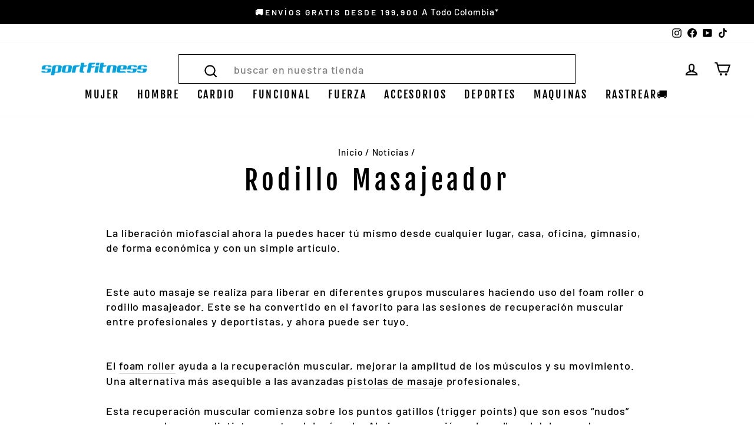

--- FILE ---
content_type: text/html; charset=utf-8
request_url: https://sportfitness.co/blogs/news/rodillo-masajeador
body_size: 41752
content:
<!doctype html>
<html class="no-js" lang="es" dir="ltr">
<head>


<script type="text/javascript">
    (function(c,l,a,r,i,t,y){
        c[a]=c[a]||function(){(c[a].q=c[a].q||[]).push(arguments)};
        t=l.createElement(r);t.async=1;t.src="https://www.clarity.ms/tag/"+i;
        y=l.getElementsByTagName(r)[0];y.parentNode.insertBefore(t,y);
    })(window, document, "clarity", "script", "sjy1mdxzju");
</script>




  
<link rel='preconnect dns-prefetch' href='https://triplewhale-pixel.web.app/' crossorigin />
<link rel='preconnect dns-prefetch' href='https://api.config-security.com/' crossorigin />
<script>
/* >> TriplePixel :: start*/
~function(W,H,A,L,E,_,B,N){function O(U,T,H,R){void 0===R&&(R=!1),H=new XMLHttpRequest,H.open("GET",U,!0),H.send(null),H.onreadystatechange=function(){4===H.readyState&&200===H.status?(R=H.responseText,U.includes(".txt")?eval(R):N[B]=R):(299<H.status||H.status<200)&&T&&!R&&(R=!0,O(U,T-1))}}if(N=window,!N[H+"sn"]){N[H+"sn"]=1;try{A.setItem(H,1+(0|A.getItem(H)||0)),(E=JSON.parse(A.getItem(H+"U")||"[]")).push(location.href),A.setItem(H+"U",JSON.stringify(E))}catch(e){}A.getItem('"!nC`')||(A=N,A[H]||(L=function(){return Date.now().toString(36)+"_"+Math.random().toString(36)},E=A[H]=function(t,e){return W=L(),(E._q=E._q||[]).push([W,t,e]),W},E.ch=W,B="configSecurityConfModel",N[B]=1,O("//conf.config-security.com/model",0),O("//triplewhale-pixel.web.app/triplefw.txt?",5)))}}("K","TriplePixel",localStorage);
/* << TriplePixel :: end*/
</script>

  
<!-- Google Tag Manager -->
<script>(function(w,d,s,l,i){w[l]=w[l]||[];w[l].push({'gtm.start':
new Date().getTime(),event:'gtm.js'});var f=d.getElementsByTagName(s)[0],
j=d.createElement(s),dl=l!='dataLayer'?'&l='+l:'';j.async=true;j.src=
'https://www.googletagmanager.com/gtm.js?id='+i+dl;f.parentNode.insertBefore(j,f);
})(window,document,'script','dataLayer','GTM-N5MDBHB');</script>
<!-- End Google Tag Manager -->

  
  <meta charset="utf-8">
  <meta http-equiv="X-UA-Compatible" content="IE=edge,chrome=1">
  <meta name="viewport" content="width=device-width,initial-scale=1">
  <meta name="theme-color" content="#009fe3">
  <link rel="canonical" href="https://sportfitness.co/blogs/news/rodillo-masajeador">
  <link rel="preconnect" href="https://cdn.shopify.com">
  <link rel="preconnect" href="https://fonts.shopifycdn.com">
  <link rel="dns-prefetch" href="https://productreviews.shopifycdn.com">
  <link rel="dns-prefetch" href="https://ajax.googleapis.com">
  <link rel="dns-prefetch" href="https://maps.googleapis.com">
  <link rel="dns-prefetch" href="https://maps.gstatic.com"><link rel="shortcut icon" href="//sportfitness.co/cdn/shop/files/ISOTIPO_SPORTFITNESS-AZUL_32x32.png?v=1699036845" type="image/png" /><title>Rodillo Masajeador / Sportfitness
</title>
<meta name="description" content="El foam roller ayuda a la recuperación muscular, mejorar la amplitud de los músculos y su movimiento. Encuentra todo lo que necesitas saber aquí"><meta property="og:site_name" content="Sportfitness">
  <meta property="og:url" content="https://sportfitness.co/blogs/news/rodillo-masajeador">
  <meta property="og:title" content="Rodillo Masajeador">
  <meta property="og:type" content="article">
  <meta property="og:description" content="La liberación miofascial ahora la puedes hacer tú mismo desde cualquier lugar, casa, oficina, gimnasio, de forma económica y con un simple artículo.

Este auto masaje se realiza para liberar en diferentes grupos musculares haciendo uso del foam roller o rodillo masajeador. Este se ha convertido en el favorito para las sesiones de recuperación muscular entre profesionales y deportistas, y ahora puede ser tuyo.

El foam roller ayuda a la recuperación muscular, mejorar la amplitud de los músculos y su movimiento. Una alternativa más asequible a las avanzadas pistolas de masaje profesionales. 
Esta recuperación muscular comienza sobre los puntos gatillos (trigger points) que son esos “nudos” que se producen en distintos puntos del músculo. Al ejercer presión sobre ellos el dolor puede extenderse a otras partes del músculo, la función del rodillo es romperlos y relajar todos los tejidos musculares cercanos, haciendo posible la recuperación de la flexibilidad y dando sensación de mayor libertad.

Tu peso corporal decidirá la presión aplicada con el foam roller, pero en ningún caso debe llegar a ser doloroso. Haz el masaje lenta y progresivamente sobre los puntos gatillo, aprende a conocerlos y a tratarlos.

¿Qué es un Rodillo Masajeador?
Es un artículo creado para la técnica de autoliberación muscular que consiste, como su nombre lo indica, en un rodillo de espuma sobre el que aplicas tu peso corporal, trabajando especialmente áreas como las piernas, los brazos, la cadera o la espalda. Se adapta perfectamente a la espalda, los muslos y las pantorrillas, y se utiliza en el suelo. Sus materiales ligeros hacen que el transporte sea fácil, mientras que su diseño compacto te permite enfocar correctamente la presión en las zonas afectadas.

¿Para qué sirve un Rodillo Masajeador? 
Los rodillos de masaje son ideales para curar los tejidos blandos dañados, aumentar la flexibilidad y el rango de movimiento, así como reducir el dolor, acelerar la recuperación muscular, ayuda a corregir ciertos problemas de movilidad y desequilibrios musculares, generar un mayor rango de movimiento muscular, promueve la relajación y aumenta el flujo sanguíneo en los músculos

¿Cómo se usa un Rodillo Masajeador?
Es muy sencillo: Solo debes pasar lentamente el rodillo por el músculo que quieres masajear. Al igual que si estuvieras realizando una rutina de ejercicios, hay una o dos series por grupo muscular de aplicación del movimiento por 30 o 45 segundos con 15 o 20 segundos de descanso.

Sobra decir que es importante consultar a un profesional o fisioterapeuta para hacerlo correctamente y evitar dolores de cabeza futuros. Debes saber que la primera vez puede ser incómoda o dolorosa, pero te traerá grandes beneficios a futuro.

Si eres un deportista que necesita flexibilidad y fuerza, puedes usar el rodillo antes del entrenamiento.

A continuación puedes ver los Rodillos Masajeadores que tenemos disponibles

RODILLO DE ESPUMA FOAM ROLLER GRABADO PROFUNDO
 



Grabado profundo de 5” x 13”


Para masajes y rehabilitación de todos los grupos musculares


Medidas: Largo 30 cm, diámetro 10 cm


Uso: Institucional


 
RODILLO PARA YOGA LARGO



Rodillo en espuma de alta densidad.


Medidas: Largo 44 cm, ancho 14 cm.


Tubo en PVC interno para mayor resistencia el peso.


Colores: Azul y rojo.


Foam Roller grabado profundo para mejorar la efectividad de los masajes.


Uso: Institucional.



RODILLO MASAJEADOR EN CAUCHO (35X15CM)



Material en PVC inyectado de alta resistencia.


Roller grabado profundo para mejorar la efectividad de los masajes.


Uso: Hogar, Profesional.


 
SET DE MOVILIDAD ROLLER 3 EN 1
 


1 rodillo de espuma de tejido profundo


1 bastón masajeador


1 rodillo de masaje en espuma


Uso: Institucional.


 
¿Para qué sirve el Bastón de Masaje?
El bastón de masaje sirve para hacer masajes musculares profundos. Puedes adaptar la presión ejercida según la intensidad y profundidad deseada para el masaje. Se adapta perfectamente a muslos y pantorrillas.
 
MASAJEADOR MUSCULAR PROFESIONAL



Material en Aluminio y PVC de alta resistencia


Voltaje de conexión 110 voltios


Incluye: 3 puntas masajeadoras, cargador


4 Niveles de Velocidad


Batería 1500 mAh/24v-DC


Garantía 3 meses


Color Negro


Led indicador de carga y velocidad


Uso Profesional


Tamaño (7/23.3/17.2) cm


Peso (7.8) kg


 
 "><meta property="og:image" content="http://sportfitness.co/cdn/shop/articles/PORTADA_BLOG_15.jpg?v=1656704932">
    <meta property="og:image:secure_url" content="https://sportfitness.co/cdn/shop/articles/PORTADA_BLOG_15.jpg?v=1656704932">
    <meta property="og:image:width" content="1081">
    <meta property="og:image:height" content="1081"><meta name="twitter:site" content="@">
  <meta name="twitter:card" content="summary_large_image">
  <meta name="twitter:title" content="Rodillo Masajeador">
  <meta name="twitter:description" content="La liberación miofascial ahora la puedes hacer tú mismo desde cualquier lugar, casa, oficina, gimnasio, de forma económica y con un simple artículo.

Este auto masaje se realiza para liberar en diferentes grupos musculares haciendo uso del foam roller o rodillo masajeador. Este se ha convertido en el favorito para las sesiones de recuperación muscular entre profesionales y deportistas, y ahora puede ser tuyo.

El foam roller ayuda a la recuperación muscular, mejorar la amplitud de los músculos y su movimiento. Una alternativa más asequible a las avanzadas pistolas de masaje profesionales. 
Esta recuperación muscular comienza sobre los puntos gatillos (trigger points) que son esos “nudos” que se producen en distintos puntos del músculo. Al ejercer presión sobre ellos el dolor puede extenderse a otras partes del músculo, la función del rodillo es romperlos y relajar todos los tejidos musculares cercanos, haciendo posible la recuperación de la flexibilidad y dando sensación de mayor libertad.

Tu peso corporal decidirá la presión aplicada con el foam roller, pero en ningún caso debe llegar a ser doloroso. Haz el masaje lenta y progresivamente sobre los puntos gatillo, aprende a conocerlos y a tratarlos.

¿Qué es un Rodillo Masajeador?
Es un artículo creado para la técnica de autoliberación muscular que consiste, como su nombre lo indica, en un rodillo de espuma sobre el que aplicas tu peso corporal, trabajando especialmente áreas como las piernas, los brazos, la cadera o la espalda. Se adapta perfectamente a la espalda, los muslos y las pantorrillas, y se utiliza en el suelo. Sus materiales ligeros hacen que el transporte sea fácil, mientras que su diseño compacto te permite enfocar correctamente la presión en las zonas afectadas.

¿Para qué sirve un Rodillo Masajeador? 
Los rodillos de masaje son ideales para curar los tejidos blandos dañados, aumentar la flexibilidad y el rango de movimiento, así como reducir el dolor, acelerar la recuperación muscular, ayuda a corregir ciertos problemas de movilidad y desequilibrios musculares, generar un mayor rango de movimiento muscular, promueve la relajación y aumenta el flujo sanguíneo en los músculos

¿Cómo se usa un Rodillo Masajeador?
Es muy sencillo: Solo debes pasar lentamente el rodillo por el músculo que quieres masajear. Al igual que si estuvieras realizando una rutina de ejercicios, hay una o dos series por grupo muscular de aplicación del movimiento por 30 o 45 segundos con 15 o 20 segundos de descanso.

Sobra decir que es importante consultar a un profesional o fisioterapeuta para hacerlo correctamente y evitar dolores de cabeza futuros. Debes saber que la primera vez puede ser incómoda o dolorosa, pero te traerá grandes beneficios a futuro.

Si eres un deportista que necesita flexibilidad y fuerza, puedes usar el rodillo antes del entrenamiento.

A continuación puedes ver los Rodillos Masajeadores que tenemos disponibles

RODILLO DE ESPUMA FOAM ROLLER GRABADO PROFUNDO
 



Grabado profundo de 5” x 13”


Para masajes y rehabilitación de todos los grupos musculares


Medidas: Largo 30 cm, diámetro 10 cm


Uso: Institucional


 
RODILLO PARA YOGA LARGO



Rodillo en espuma de alta densidad.


Medidas: Largo 44 cm, ancho 14 cm.


Tubo en PVC interno para mayor resistencia el peso.


Colores: Azul y rojo.


Foam Roller grabado profundo para mejorar la efectividad de los masajes.


Uso: Institucional.



RODILLO MASAJEADOR EN CAUCHO (35X15CM)



Material en PVC inyectado de alta resistencia.


Roller grabado profundo para mejorar la efectividad de los masajes.


Uso: Hogar, Profesional.


 
SET DE MOVILIDAD ROLLER 3 EN 1
 


1 rodillo de espuma de tejido profundo


1 bastón masajeador


1 rodillo de masaje en espuma


Uso: Institucional.


 
¿Para qué sirve el Bastón de Masaje?
El bastón de masaje sirve para hacer masajes musculares profundos. Puedes adaptar la presión ejercida según la intensidad y profundidad deseada para el masaje. Se adapta perfectamente a muslos y pantorrillas.
 
MASAJEADOR MUSCULAR PROFESIONAL



Material en Aluminio y PVC de alta resistencia


Voltaje de conexión 110 voltios


Incluye: 3 puntas masajeadoras, cargador


4 Niveles de Velocidad


Batería 1500 mAh/24v-DC


Garantía 3 meses


Color Negro


Led indicador de carga y velocidad


Uso Profesional


Tamaño (7/23.3/17.2) cm


Peso (7.8) kg


 
 ">
<style data-shopify>@font-face {
  font-family: "Fjalla One";
  font-weight: 400;
  font-style: normal;
  font-display: swap;
  src: url("//sportfitness.co/cdn/fonts/fjalla_one/fjallaone_n4.262edaf1abaf5ed669f7ecd26fc3e24707a0ad85.woff2") format("woff2"),
       url("//sportfitness.co/cdn/fonts/fjalla_one/fjallaone_n4.f67f40342efd2b34cae019d50b4b5c4da6fc5da7.woff") format("woff");
}

  @font-face {
  font-family: Barlow;
  font-weight: 500;
  font-style: normal;
  font-display: swap;
  src: url("//sportfitness.co/cdn/fonts/barlow/barlow_n5.a193a1990790eba0cc5cca569d23799830e90f07.woff2") format("woff2"),
       url("//sportfitness.co/cdn/fonts/barlow/barlow_n5.ae31c82169b1dc0715609b8cc6a610b917808358.woff") format("woff");
}


  @font-face {
  font-family: Barlow;
  font-weight: 600;
  font-style: normal;
  font-display: swap;
  src: url("//sportfitness.co/cdn/fonts/barlow/barlow_n6.329f582a81f63f125e63c20a5a80ae9477df68e1.woff2") format("woff2"),
       url("//sportfitness.co/cdn/fonts/barlow/barlow_n6.0163402e36247bcb8b02716880d0b39568412e9e.woff") format("woff");
}

  @font-face {
  font-family: Barlow;
  font-weight: 500;
  font-style: italic;
  font-display: swap;
  src: url("//sportfitness.co/cdn/fonts/barlow/barlow_i5.714d58286997b65cd479af615cfa9bb0a117a573.woff2") format("woff2"),
       url("//sportfitness.co/cdn/fonts/barlow/barlow_i5.0120f77e6447d3b5df4bbec8ad8c2d029d87fb21.woff") format("woff");
}

  @font-face {
  font-family: Barlow;
  font-weight: 600;
  font-style: italic;
  font-display: swap;
  src: url("//sportfitness.co/cdn/fonts/barlow/barlow_i6.5a22bd20fb27bad4d7674cc6e666fb9c77d813bb.woff2") format("woff2"),
       url("//sportfitness.co/cdn/fonts/barlow/barlow_i6.1c8787fcb59f3add01a87f21b38c7ef797e3b3a1.woff") format("woff");
}

</style><link href="//sportfitness.co/cdn/shop/t/14/assets/theme.css?v=17753772028617738891696954897" rel="stylesheet" type="text/css" media="all" />
<style data-shopify>:root {
    --typeHeaderPrimary: "Fjalla One";
    --typeHeaderFallback: sans-serif;
    --typeHeaderSize: 45px;
    --typeHeaderWeight: 400;
    --typeHeaderLineHeight: 1.2;
    --typeHeaderSpacing: 0.15em;

    --typeBasePrimary:Barlow;
    --typeBaseFallback:sans-serif;
    --typeBaseSize: 18px;
    --typeBaseWeight: 500;
    --typeBaseSpacing: 0.05em;
    --typeBaseLineHeight: 1.4;

    --typeCollectionTitle: 23px;

    --iconWeight: 5px;
    --iconLinecaps: miter;

    
      --buttonRadius: 0px;
    

    --colorGridOverlayOpacity: 0.1;
  }

  .placeholder-content {
    background-image: linear-gradient(100deg, #ffffff 40%, #f7f7f7 63%, #ffffff 79%);
  }</style><script>
    document.documentElement.className = document.documentElement.className.replace('no-js', 'js');

    window.theme = window.theme || {};
    theme.routes = {
      home: "/",
      cart: "/cart.js",
      cartPage: "/cart",
      cartAdd: "/cart/add.js",
      cartChange: "/cart/change.js",
      search: "/search"
    };
    theme.strings = {
      soldOut: "Disponible en Tiendas Autorizadas",
      unavailable: "No disponible",
      inStockLabel: "En stock",
      stockLabel: "",
      willNotShipUntil: "Será enviado después [date]",
      willBeInStockAfter: "Estará disponible después [date]",
      waitingForStock: "Inventario en el camino",
      savePrice: "Descuento [saved_amount]",
      cartEmpty: "Su carrito actualmente está vacío.",
      cartTermsConfirmation: "Debe aceptar los términos y condiciones de venta para pagar",
      searchCollections: "Colecciones:",
      searchPages: "Páginas:",
      searchArticles: "Artículos:"
    };
    theme.settings = {
      dynamicVariantsEnable: true,
      cartType: "drawer",
      isCustomerTemplate: false,
      moneyFormat: "\u003cspan class=money\u003e${{amount_no_decimals_with_comma_separator}}\u003c\/span\u003e",
      saveType: "percent",
      productImageSize: "natural",
      productImageCover: false,
      predictiveSearch: true,
      predictiveSearchType: "product,page",
      quickView: true,
      themeName: 'Impulse',
      themeVersion: "5.5.1"
    };
  </script>

  <script>window.performance && window.performance.mark && window.performance.mark('shopify.content_for_header.start');</script><meta name="google-site-verification" content="_LuAmZUhunSzYQM6KMljes4Jafu4gILCy-BKRUXxPtE">
<meta name="google-site-verification" content="JEBIvCnfziFa3OJkMjeIEvlJ_OCYAeHdQw0NXUwrQsQ">
<meta name="facebook-domain-verification" content="k5yigk9s65ilrqce61mtsvupxx0stp">
<meta name="google-site-verification" content="vHjZUgHYcitgOjCXh_7Fss-vlhy2rAFqWAHmSxpkkWY">
<meta id="shopify-digital-wallet" name="shopify-digital-wallet" content="/27463614569/digital_wallets/dialog">
<link rel="alternate" type="application/atom+xml" title="Feed" href="/blogs/news.atom" />
<script async="async" src="/checkouts/internal/preloads.js?locale=es-CO"></script>
<script id="shopify-features" type="application/json">{"accessToken":"df6cb7a579d710d9161c4cd866b1622c","betas":["rich-media-storefront-analytics"],"domain":"sportfitness.co","predictiveSearch":true,"shopId":27463614569,"locale":"es"}</script>
<script>var Shopify = Shopify || {};
Shopify.shop = "sportfitnessglobal.myshopify.com";
Shopify.locale = "es";
Shopify.currency = {"active":"COP","rate":"1.0"};
Shopify.country = "CO";
Shopify.theme = {"name":"Nuevo 17\/03\/2023","id":136187085017,"schema_name":"Impulse","schema_version":"5.5.1","theme_store_id":857,"role":"main"};
Shopify.theme.handle = "null";
Shopify.theme.style = {"id":null,"handle":null};
Shopify.cdnHost = "sportfitness.co/cdn";
Shopify.routes = Shopify.routes || {};
Shopify.routes.root = "/";</script>
<script type="module">!function(o){(o.Shopify=o.Shopify||{}).modules=!0}(window);</script>
<script>!function(o){function n(){var o=[];function n(){o.push(Array.prototype.slice.apply(arguments))}return n.q=o,n}var t=o.Shopify=o.Shopify||{};t.loadFeatures=n(),t.autoloadFeatures=n()}(window);</script>
<script id="shop-js-analytics" type="application/json">{"pageType":"article"}</script>
<script defer="defer" async type="module" src="//sportfitness.co/cdn/shopifycloud/shop-js/modules/v2/client.init-shop-cart-sync_CvZOh8Af.es.esm.js"></script>
<script defer="defer" async type="module" src="//sportfitness.co/cdn/shopifycloud/shop-js/modules/v2/chunk.common_3Rxs6Qxh.esm.js"></script>
<script type="module">
  await import("//sportfitness.co/cdn/shopifycloud/shop-js/modules/v2/client.init-shop-cart-sync_CvZOh8Af.es.esm.js");
await import("//sportfitness.co/cdn/shopifycloud/shop-js/modules/v2/chunk.common_3Rxs6Qxh.esm.js");

  window.Shopify.SignInWithShop?.initShopCartSync?.({"fedCMEnabled":true,"windoidEnabled":true});

</script>
<script>(function() {
  var isLoaded = false;
  function asyncLoad() {
    if (isLoaded) return;
    isLoaded = true;
    var urls = ["https:\/\/cdn.shopify.com\/s\/files\/1\/0683\/1371\/0892\/files\/splmn-shopify-prod-August-31.min.js?v=1693985059\u0026shop=sportfitnessglobal.myshopify.com","https:\/\/cdn.shopify.com\/s\/files\/1\/0274\/6361\/4569\/t\/14\/assets\/pop_27463614569.js?v=1687371944\u0026shop=sportfitnessglobal.myshopify.com","https:\/\/myfaqprime.appspot.com\/bot\/bot-primelite.js?shop=sportfitnessglobal.myshopify.com","https:\/\/omnisnippet1.com\/platforms\/shopify.js?source=scriptTag\u0026v=2025-05-14T17\u0026shop=sportfitnessglobal.myshopify.com"];
    for (var i = 0; i < urls.length; i++) {
      var s = document.createElement('script');
      s.type = 'text/javascript';
      s.async = true;
      s.src = urls[i];
      var x = document.getElementsByTagName('script')[0];
      x.parentNode.insertBefore(s, x);
    }
  };
  if(window.attachEvent) {
    window.attachEvent('onload', asyncLoad);
  } else {
    window.addEventListener('load', asyncLoad, false);
  }
})();</script>
<script id="__st">var __st={"a":27463614569,"offset":-18000,"reqid":"69404df8-b176-415c-8163-9d59c8956b61-1768626135","pageurl":"sportfitness.co\/blogs\/news\/rodillo-masajeador","s":"articles-587464311001","u":"dcd585985243","p":"article","rtyp":"article","rid":587464311001};</script>
<script>window.ShopifyPaypalV4VisibilityTracking = true;</script>
<script id="captcha-bootstrap">!function(){'use strict';const t='contact',e='account',n='new_comment',o=[[t,t],['blogs',n],['comments',n],[t,'customer']],c=[[e,'customer_login'],[e,'guest_login'],[e,'recover_customer_password'],[e,'create_customer']],r=t=>t.map((([t,e])=>`form[action*='/${t}']:not([data-nocaptcha='true']) input[name='form_type'][value='${e}']`)).join(','),a=t=>()=>t?[...document.querySelectorAll(t)].map((t=>t.form)):[];function s(){const t=[...o],e=r(t);return a(e)}const i='password',u='form_key',d=['recaptcha-v3-token','g-recaptcha-response','h-captcha-response',i],f=()=>{try{return window.sessionStorage}catch{return}},m='__shopify_v',_=t=>t.elements[u];function p(t,e,n=!1){try{const o=window.sessionStorage,c=JSON.parse(o.getItem(e)),{data:r}=function(t){const{data:e,action:n}=t;return t[m]||n?{data:e,action:n}:{data:t,action:n}}(c);for(const[e,n]of Object.entries(r))t.elements[e]&&(t.elements[e].value=n);n&&o.removeItem(e)}catch(o){console.error('form repopulation failed',{error:o})}}const l='form_type',E='cptcha';function T(t){t.dataset[E]=!0}const w=window,h=w.document,L='Shopify',v='ce_forms',y='captcha';let A=!1;((t,e)=>{const n=(g='f06e6c50-85a8-45c8-87d0-21a2b65856fe',I='https://cdn.shopify.com/shopifycloud/storefront-forms-hcaptcha/ce_storefront_forms_captcha_hcaptcha.v1.5.2.iife.js',D={infoText:'Protegido por hCaptcha',privacyText:'Privacidad',termsText:'Términos'},(t,e,n)=>{const o=w[L][v],c=o.bindForm;if(c)return c(t,g,e,D).then(n);var r;o.q.push([[t,g,e,D],n]),r=I,A||(h.body.append(Object.assign(h.createElement('script'),{id:'captcha-provider',async:!0,src:r})),A=!0)});var g,I,D;w[L]=w[L]||{},w[L][v]=w[L][v]||{},w[L][v].q=[],w[L][y]=w[L][y]||{},w[L][y].protect=function(t,e){n(t,void 0,e),T(t)},Object.freeze(w[L][y]),function(t,e,n,w,h,L){const[v,y,A,g]=function(t,e,n){const i=e?o:[],u=t?c:[],d=[...i,...u],f=r(d),m=r(i),_=r(d.filter((([t,e])=>n.includes(e))));return[a(f),a(m),a(_),s()]}(w,h,L),I=t=>{const e=t.target;return e instanceof HTMLFormElement?e:e&&e.form},D=t=>v().includes(t);t.addEventListener('submit',(t=>{const e=I(t);if(!e)return;const n=D(e)&&!e.dataset.hcaptchaBound&&!e.dataset.recaptchaBound,o=_(e),c=g().includes(e)&&(!o||!o.value);(n||c)&&t.preventDefault(),c&&!n&&(function(t){try{if(!f())return;!function(t){const e=f();if(!e)return;const n=_(t);if(!n)return;const o=n.value;o&&e.removeItem(o)}(t);const e=Array.from(Array(32),(()=>Math.random().toString(36)[2])).join('');!function(t,e){_(t)||t.append(Object.assign(document.createElement('input'),{type:'hidden',name:u})),t.elements[u].value=e}(t,e),function(t,e){const n=f();if(!n)return;const o=[...t.querySelectorAll(`input[type='${i}']`)].map((({name:t})=>t)),c=[...d,...o],r={};for(const[a,s]of new FormData(t).entries())c.includes(a)||(r[a]=s);n.setItem(e,JSON.stringify({[m]:1,action:t.action,data:r}))}(t,e)}catch(e){console.error('failed to persist form',e)}}(e),e.submit())}));const S=(t,e)=>{t&&!t.dataset[E]&&(n(t,e.some((e=>e===t))),T(t))};for(const o of['focusin','change'])t.addEventListener(o,(t=>{const e=I(t);D(e)&&S(e,y())}));const B=e.get('form_key'),M=e.get(l),P=B&&M;t.addEventListener('DOMContentLoaded',(()=>{const t=y();if(P)for(const e of t)e.elements[l].value===M&&p(e,B);[...new Set([...A(),...v().filter((t=>'true'===t.dataset.shopifyCaptcha))])].forEach((e=>S(e,t)))}))}(h,new URLSearchParams(w.location.search),n,t,e,['guest_login'])})(!0,!0)}();</script>
<script integrity="sha256-4kQ18oKyAcykRKYeNunJcIwy7WH5gtpwJnB7kiuLZ1E=" data-source-attribution="shopify.loadfeatures" defer="defer" src="//sportfitness.co/cdn/shopifycloud/storefront/assets/storefront/load_feature-a0a9edcb.js" crossorigin="anonymous"></script>
<script data-source-attribution="shopify.dynamic_checkout.dynamic.init">var Shopify=Shopify||{};Shopify.PaymentButton=Shopify.PaymentButton||{isStorefrontPortableWallets:!0,init:function(){window.Shopify.PaymentButton.init=function(){};var t=document.createElement("script");t.src="https://sportfitness.co/cdn/shopifycloud/portable-wallets/latest/portable-wallets.es.js",t.type="module",document.head.appendChild(t)}};
</script>
<script data-source-attribution="shopify.dynamic_checkout.buyer_consent">
  function portableWalletsHideBuyerConsent(e){var t=document.getElementById("shopify-buyer-consent"),n=document.getElementById("shopify-subscription-policy-button");t&&n&&(t.classList.add("hidden"),t.setAttribute("aria-hidden","true"),n.removeEventListener("click",e))}function portableWalletsShowBuyerConsent(e){var t=document.getElementById("shopify-buyer-consent"),n=document.getElementById("shopify-subscription-policy-button");t&&n&&(t.classList.remove("hidden"),t.removeAttribute("aria-hidden"),n.addEventListener("click",e))}window.Shopify?.PaymentButton&&(window.Shopify.PaymentButton.hideBuyerConsent=portableWalletsHideBuyerConsent,window.Shopify.PaymentButton.showBuyerConsent=portableWalletsShowBuyerConsent);
</script>
<script data-source-attribution="shopify.dynamic_checkout.cart.bootstrap">document.addEventListener("DOMContentLoaded",(function(){function t(){return document.querySelector("shopify-accelerated-checkout-cart, shopify-accelerated-checkout")}if(t())Shopify.PaymentButton.init();else{new MutationObserver((function(e,n){t()&&(Shopify.PaymentButton.init(),n.disconnect())})).observe(document.body,{childList:!0,subtree:!0})}}));
</script>

<script>window.performance && window.performance.mark && window.performance.mark('shopify.content_for_header.end');</script>

  <script src="//sportfitness.co/cdn/shop/t/14/assets/vendor-scripts-v11.js" defer="defer"></script><script src="//sportfitness.co/cdn/shop/t/14/assets/theme.js?v=19876744295606449681679074745" defer="defer"></script><!-- BEGIN app block: shopify://apps/judge-me-reviews/blocks/judgeme_core/61ccd3b1-a9f2-4160-9fe9-4fec8413e5d8 --><!-- Start of Judge.me Core -->






<link rel="dns-prefetch" href="https://cdnwidget.judge.me">
<link rel="dns-prefetch" href="https://cdn.judge.me">
<link rel="dns-prefetch" href="https://cdn1.judge.me">
<link rel="dns-prefetch" href="https://api.judge.me">

<script data-cfasync='false' class='jdgm-settings-script'>window.jdgmSettings={"pagination":5,"disable_web_reviews":true,"badge_no_review_text":"Sin reseñas","badge_n_reviews_text":"{{ n }} reseña/reseñas","badge_star_color":"#f9c60b","hide_badge_preview_if_no_reviews":true,"badge_hide_text":false,"enforce_center_preview_badge":false,"widget_title":"Reseñas de Clientes","widget_open_form_text":"Escribir una reseña","widget_close_form_text":"Cancelar reseña","widget_refresh_page_text":"Actualizar página","widget_summary_text":"Basado en {{ number_of_reviews }} reseña/reseñas","widget_no_review_text":"Sé el primero en escribir una reseña","widget_name_field_text":"Nombre","widget_verified_name_field_text":"Nombre Verificado (público)","widget_name_placeholder_text":"Nombre","widget_required_field_error_text":"Este campo es obligatorio.","widget_email_field_text":"Dirección de correo electrónico","widget_verified_email_field_text":"Correo electrónico Verificado (privado, no se puede editar)","widget_email_placeholder_text":"Tu dirección de correo electrónico","widget_email_field_error_text":"Por favor, ingresa una dirección de correo electrónico válida.","widget_rating_field_text":"Calificación","widget_review_title_field_text":"Título de la Reseña","widget_review_title_placeholder_text":"Da un título a tu reseña","widget_review_body_field_text":"Contenido de la reseña","widget_review_body_placeholder_text":"Empieza a escribir aquí...","widget_pictures_field_text":"Imagen/Video (opcional)","widget_submit_review_text":"Enviar Reseña","widget_submit_verified_review_text":"Enviar Reseña Verificada","widget_submit_success_msg_with_auto_publish":"¡Gracias! Por favor, actualiza la página en unos momentos para ver tu reseña. Puedes eliminar o editar tu reseña iniciando sesión en \u003ca href='https://judge.me/login' target='_blank' rel='nofollow noopener'\u003eJudge.me\u003c/a\u003e","widget_submit_success_msg_no_auto_publish":"¡Gracias! Tu reseña se publicará tan pronto como sea aprobada por el administrador de la tienda. Puedes eliminar o editar tu reseña iniciando sesión en \u003ca href='https://judge.me/login' target='_blank' rel='nofollow noopener'\u003eJudge.me\u003c/a\u003e","widget_show_default_reviews_out_of_total_text":"Mostrando {{ n_reviews_shown }} de {{ n_reviews }} reseñas.","widget_show_all_link_text":"Mostrar todas","widget_show_less_link_text":"Mostrar menos","widget_author_said_text":"{{ reviewer_name }} dijo:","widget_days_text":"hace {{ n }} día/días","widget_weeks_text":"hace {{ n }} semana/semanas","widget_months_text":"hace {{ n }} mes/meses","widget_years_text":"hace {{ n }} año/años","widget_yesterday_text":"Ayer","widget_today_text":"Hoy","widget_replied_text":"\u003e\u003e {{ shop_name }} respondió:","widget_read_more_text":"Leer más","widget_reviewer_name_as_initial":"","widget_rating_filter_color":"","widget_rating_filter_see_all_text":"Ver todas las reseñas","widget_sorting_most_recent_text":"Más Recientes","widget_sorting_highest_rating_text":"Mayor Calificación","widget_sorting_lowest_rating_text":"Menor Calificación","widget_sorting_with_pictures_text":"Solo Imágenes","widget_sorting_most_helpful_text":"Más Útiles","widget_open_question_form_text":"Hacer una pregunta","widget_reviews_subtab_text":"Reseñas","widget_questions_subtab_text":"Preguntas","widget_question_label_text":"Pregunta","widget_answer_label_text":"Respuesta","widget_question_placeholder_text":"Escribe tu pregunta aquí","widget_submit_question_text":"Enviar Pregunta","widget_question_submit_success_text":"¡Gracias por tu pregunta! Te notificaremos una vez que sea respondida.","widget_star_color":"#f9c60b","verified_badge_text":"Verificado","verified_badge_bg_color":"","verified_badge_text_color":"","verified_badge_placement":"left-of-reviewer-name","widget_review_max_height":"","widget_hide_border":false,"widget_social_share":false,"widget_thumb":false,"widget_review_location_show":false,"widget_location_format":"country_iso_code","all_reviews_include_out_of_store_products":true,"all_reviews_out_of_store_text":"(fuera de la tienda)","all_reviews_pagination":100,"all_reviews_product_name_prefix_text":"sobre","enable_review_pictures":true,"enable_question_anwser":false,"widget_theme":"","review_date_format":"mm/dd/yyyy","default_sort_method":"most-recent","widget_product_reviews_subtab_text":"Reseñas de Productos","widget_shop_reviews_subtab_text":"Reseñas de la Tienda","widget_other_products_reviews_text":"Reseñas para otros productos","widget_store_reviews_subtab_text":"Reseñas de la tienda","widget_no_store_reviews_text":"Esta tienda no ha recibido ninguna reseña todavía","widget_web_restriction_product_reviews_text":"Este producto no ha recibido ninguna reseña todavía","widget_no_items_text":"No se encontraron elementos","widget_show_more_text":"Mostrar más","widget_write_a_store_review_text":"Escribir una Reseña de la Tienda","widget_other_languages_heading":"Reseñas en Otros Idiomas","widget_translate_review_text":"Traducir reseña a {{ language }}","widget_translating_review_text":"Traduciendo...","widget_show_original_translation_text":"Mostrar original ({{ language }})","widget_translate_review_failed_text":"No se pudo traducir la reseña.","widget_translate_review_retry_text":"Reintentar","widget_translate_review_try_again_later_text":"Intentar más tarde","show_product_url_for_grouped_product":false,"widget_sorting_pictures_first_text":"Imágenes Primero","show_pictures_on_all_rev_page_mobile":true,"show_pictures_on_all_rev_page_desktop":true,"floating_tab_hide_mobile_install_preference":false,"floating_tab_button_name":"★ Reseñas","floating_tab_title":"Deja que los clientes hablen por nosotros","floating_tab_button_color":"","floating_tab_button_background_color":"","floating_tab_url":"","floating_tab_url_enabled":false,"floating_tab_tab_style":"text","all_reviews_text_badge_text":"Los clientes nos califican {{ shop.metafields.judgeme.all_reviews_rating | round: 1 }}/5 basado en {{ shop.metafields.judgeme.all_reviews_count }} reseñas.","all_reviews_text_badge_text_branded_style":"{{ shop.metafields.judgeme.all_reviews_rating | round: 1 }} de 5 estrellas basado en {{ shop.metafields.judgeme.all_reviews_count }} reseñas","is_all_reviews_text_badge_a_link":true,"show_stars_for_all_reviews_text_badge":true,"all_reviews_text_badge_url":"https://sportfitness.co/pages/clientes-satisfechos","all_reviews_text_style":"branded","all_reviews_text_color_style":"judgeme_brand_color","all_reviews_text_color":"#108474","all_reviews_text_show_jm_brand":false,"featured_carousel_show_header":true,"featured_carousel_title":"Deja que los clientes hablen por nosotros","testimonials_carousel_title":"Los clientes nos dicen","videos_carousel_title":"Historias de clientes reales","cards_carousel_title":"Los clientes nos dicen","featured_carousel_count_text":"de {{ n }} reseñas","featured_carousel_add_link_to_all_reviews_page":false,"featured_carousel_url":"","featured_carousel_show_images":true,"featured_carousel_autoslide_interval":5,"featured_carousel_arrows_on_the_sides":false,"featured_carousel_height":250,"featured_carousel_width":90,"featured_carousel_image_size":0,"featured_carousel_image_height":250,"featured_carousel_arrow_color":"#eeeeee","verified_count_badge_style":"vintage","verified_count_badge_orientation":"horizontal","verified_count_badge_color_style":"judgeme_brand_color","verified_count_badge_color":"#108474","is_verified_count_badge_a_link":false,"verified_count_badge_url":"","verified_count_badge_show_jm_brand":true,"widget_rating_preset_default":5,"widget_first_sub_tab":"product-reviews","widget_show_histogram":true,"widget_histogram_use_custom_color":false,"widget_pagination_use_custom_color":false,"widget_star_use_custom_color":true,"widget_verified_badge_use_custom_color":false,"widget_write_review_use_custom_color":false,"picture_reminder_submit_button":"Upload Pictures","enable_review_videos":false,"mute_video_by_default":false,"widget_sorting_videos_first_text":"Videos Primero","widget_review_pending_text":"Pendiente","featured_carousel_items_for_large_screen":4,"social_share_options_order":"Facebook,Twitter","remove_microdata_snippet":true,"disable_json_ld":false,"enable_json_ld_products":false,"preview_badge_show_question_text":false,"preview_badge_no_question_text":"Sin preguntas","preview_badge_n_question_text":"{{ number_of_questions }} pregunta/preguntas","qa_badge_show_icon":false,"qa_badge_position":"same-row","remove_judgeme_branding":true,"widget_add_search_bar":false,"widget_search_bar_placeholder":"Buscar","widget_sorting_verified_only_text":"Solo verificadas","featured_carousel_theme":"aligned","featured_carousel_show_rating":false,"featured_carousel_show_title":true,"featured_carousel_show_body":true,"featured_carousel_show_date":false,"featured_carousel_show_reviewer":true,"featured_carousel_show_product":false,"featured_carousel_header_background_color":"#108474","featured_carousel_header_text_color":"#ffffff","featured_carousel_name_product_separator":"reviewed","featured_carousel_full_star_background":"#108474","featured_carousel_empty_star_background":"#dadada","featured_carousel_vertical_theme_background":"#f9fafb","featured_carousel_verified_badge_enable":false,"featured_carousel_verified_badge_color":"#108474","featured_carousel_border_style":"round","featured_carousel_review_line_length_limit":3,"featured_carousel_more_reviews_button_text":"Leer más reseñas","featured_carousel_view_product_button_text":"Ver producto","all_reviews_page_load_reviews_on":"scroll","all_reviews_page_load_more_text":"Cargar Más Reseñas","disable_fb_tab_reviews":false,"enable_ajax_cdn_cache":false,"widget_public_name_text":"mostrado públicamente como","default_reviewer_name":"John Smith","default_reviewer_name_has_non_latin":true,"widget_reviewer_anonymous":"Anónimo","medals_widget_title":"Medallas de Reseñas Judge.me","medals_widget_background_color":"#f9fafb","medals_widget_position":"footer_all_pages","medals_widget_border_color":"#f9fafb","medals_widget_verified_text_position":"left","medals_widget_use_monochromatic_version":false,"medals_widget_elements_color":"#108474","show_reviewer_avatar":true,"widget_invalid_yt_video_url_error_text":"No es una URL de video de YouTube","widget_max_length_field_error_text":"Por favor, ingresa no más de {0} caracteres.","widget_show_country_flag":false,"widget_show_collected_via_shop_app":true,"widget_verified_by_shop_badge_style":"light","widget_verified_by_shop_text":"Verificado por la Tienda","widget_show_photo_gallery":false,"widget_load_with_code_splitting":true,"widget_ugc_install_preference":false,"widget_ugc_title":"Hecho por nosotros, Compartido por ti","widget_ugc_subtitle":"Etiquétanos para ver tu imagen destacada en nuestra página","widget_ugc_arrows_color":"#ffffff","widget_ugc_primary_button_text":"Comprar Ahora","widget_ugc_primary_button_background_color":"#108474","widget_ugc_primary_button_text_color":"#ffffff","widget_ugc_primary_button_border_width":"0","widget_ugc_primary_button_border_style":"none","widget_ugc_primary_button_border_color":"#108474","widget_ugc_primary_button_border_radius":"25","widget_ugc_secondary_button_text":"Cargar Más","widget_ugc_secondary_button_background_color":"#ffffff","widget_ugc_secondary_button_text_color":"#108474","widget_ugc_secondary_button_border_width":"2","widget_ugc_secondary_button_border_style":"solid","widget_ugc_secondary_button_border_color":"#108474","widget_ugc_secondary_button_border_radius":"25","widget_ugc_reviews_button_text":"Ver Reseñas","widget_ugc_reviews_button_background_color":"#ffffff","widget_ugc_reviews_button_text_color":"#108474","widget_ugc_reviews_button_border_width":"2","widget_ugc_reviews_button_border_style":"solid","widget_ugc_reviews_button_border_color":"#108474","widget_ugc_reviews_button_border_radius":"25","widget_ugc_reviews_button_link_to":"judgeme-reviews-page","widget_ugc_show_post_date":true,"widget_ugc_max_width":"800","widget_rating_metafield_value_type":true,"widget_primary_color":"#108474","widget_enable_secondary_color":false,"widget_secondary_color":"#edf5f5","widget_summary_average_rating_text":"{{ average_rating }} de 5","widget_media_grid_title":"Fotos y videos de clientes","widget_media_grid_see_more_text":"Ver más","widget_round_style":false,"widget_show_product_medals":true,"widget_verified_by_judgeme_text":"Verificado por Judge.me","widget_show_store_medals":true,"widget_verified_by_judgeme_text_in_store_medals":"Verificado","widget_media_field_exceed_quantity_message":"Lo sentimos, solo podemos aceptar {{ max_media }} para una reseña.","widget_media_field_exceed_limit_message":"{{ file_name }} es demasiado grande, por favor selecciona un {{ media_type }} menor a {{ size_limit }}MB.","widget_review_submitted_text":"¡Reseña Enviada!","widget_question_submitted_text":"¡Pregunta Enviada!","widget_close_form_text_question":"Cancelar","widget_write_your_answer_here_text":"Escribe tu respuesta aquí","widget_enabled_branded_link":true,"widget_show_collected_by_judgeme":false,"widget_reviewer_name_color":"","widget_write_review_text_color":"","widget_write_review_bg_color":"","widget_collected_by_judgeme_text":"recopilado por Judge.me","widget_pagination_type":"standard","widget_load_more_text":"Cargar Más","widget_load_more_color":"#108474","widget_full_review_text":"Reseña Completa","widget_read_more_reviews_text":"Leer Más Reseñas","widget_read_questions_text":"Leer Preguntas","widget_questions_and_answers_text":"Preguntas y Respuestas","widget_verified_by_text":"Verificado por","widget_verified_text":"Verificado","widget_number_of_reviews_text":"{{ number_of_reviews }} reseñas","widget_back_button_text":"Atrás","widget_next_button_text":"Siguiente","widget_custom_forms_filter_button":"Filtros","custom_forms_style":"vertical","widget_show_review_information":false,"how_reviews_are_collected":"¿Cómo se recopilan las reseñas?","widget_show_review_keywords":false,"widget_gdpr_statement":"Cómo usamos tus datos: Solo te contactaremos sobre la reseña que dejaste, y solo si es necesario. Al enviar tu reseña, aceptas los \u003ca href='https://judge.me/terms' target='_blank' rel='nofollow noopener'\u003etérminos\u003c/a\u003e, \u003ca href='https://judge.me/privacy' target='_blank' rel='nofollow noopener'\u003eprivacidad\u003c/a\u003e y \u003ca href='https://judge.me/content-policy' target='_blank' rel='nofollow noopener'\u003epolíticas de contenido\u003c/a\u003e de Judge.me.","widget_multilingual_sorting_enabled":false,"widget_translate_review_content_enabled":false,"widget_translate_review_content_method":"manual","popup_widget_review_selection":"automatically_with_pictures","popup_widget_round_border_style":true,"popup_widget_show_title":true,"popup_widget_show_body":true,"popup_widget_show_reviewer":false,"popup_widget_show_product":true,"popup_widget_show_pictures":true,"popup_widget_use_review_picture":true,"popup_widget_show_on_home_page":true,"popup_widget_show_on_product_page":true,"popup_widget_show_on_collection_page":true,"popup_widget_show_on_cart_page":true,"popup_widget_position":"bottom_left","popup_widget_first_review_delay":5,"popup_widget_duration":5,"popup_widget_interval":5,"popup_widget_review_count":5,"popup_widget_hide_on_mobile":true,"review_snippet_widget_round_border_style":true,"review_snippet_widget_card_color":"#FFFFFF","review_snippet_widget_slider_arrows_background_color":"#FFFFFF","review_snippet_widget_slider_arrows_color":"#000000","review_snippet_widget_star_color":"#108474","show_product_variant":false,"all_reviews_product_variant_label_text":"Variante: ","widget_show_verified_branding":false,"widget_ai_summary_title":"Los clientes dicen","widget_ai_summary_disclaimer":"Resumen de reseñas impulsado por IA basado en reseñas recientes de clientes","widget_show_ai_summary":false,"widget_show_ai_summary_bg":false,"widget_show_review_title_input":true,"redirect_reviewers_invited_via_email":"review_widget","request_store_review_after_product_review":false,"request_review_other_products_in_order":false,"review_form_color_scheme":"default","review_form_corner_style":"square","review_form_star_color":{},"review_form_text_color":"#333333","review_form_background_color":"#ffffff","review_form_field_background_color":"#fafafa","review_form_button_color":{},"review_form_button_text_color":"#ffffff","review_form_modal_overlay_color":"#000000","review_content_screen_title_text":"¿Cómo calificarías este producto?","review_content_introduction_text":"Nos encantaría que compartieras un poco sobre tu experiencia.","store_review_form_title_text":"¿Cómo calificarías esta tienda?","store_review_form_introduction_text":"Nos encantaría que compartieras un poco sobre tu experiencia.","show_review_guidance_text":true,"one_star_review_guidance_text":"Pobre","five_star_review_guidance_text":"Excelente","customer_information_screen_title_text":"Sobre ti","customer_information_introduction_text":"Por favor, cuéntanos más sobre ti.","custom_questions_screen_title_text":"Tu experiencia en más detalle","custom_questions_introduction_text":"Aquí hay algunas preguntas para ayudarnos a entender más sobre tu experiencia.","review_submitted_screen_title_text":"¡Gracias por tu reseña!","review_submitted_screen_thank_you_text":"La estamos procesando y aparecerá en la tienda pronto.","review_submitted_screen_email_verification_text":"Por favor, confirma tu correo electrónico haciendo clic en el enlace que acabamos de enviarte. Esto nos ayuda a mantener las reseñas auténticas.","review_submitted_request_store_review_text":"¿Te gustaría compartir tu experiencia de compra con nosotros?","review_submitted_review_other_products_text":"¿Te gustaría reseñar estos productos?","store_review_screen_title_text":"¿Te gustaría compartir tu experiencia de compra con nosotros?","store_review_introduction_text":"Valoramos tu opinión y la utilizamos para mejorar. Por favor, comparte cualquier pensamiento o sugerencia que tengas.","reviewer_media_screen_title_picture_text":"Compartir una foto","reviewer_media_introduction_picture_text":"Sube una foto para apoyar tu reseña.","reviewer_media_screen_title_video_text":"Compartir un video","reviewer_media_introduction_video_text":"Sube un video para apoyar tu reseña.","reviewer_media_screen_title_picture_or_video_text":"Compartir una foto o video","reviewer_media_introduction_picture_or_video_text":"Sube una foto o video para apoyar tu reseña.","reviewer_media_youtube_url_text":"Pega tu URL de Youtube aquí","advanced_settings_next_step_button_text":"Siguiente","advanced_settings_close_review_button_text":"Cerrar","modal_write_review_flow":false,"write_review_flow_required_text":"Obligatorio","write_review_flow_privacy_message_text":"Respetamos tu privacidad.","write_review_flow_anonymous_text":"Reseña como anónimo","write_review_flow_visibility_text":"No será visible para otros clientes.","write_review_flow_multiple_selection_help_text":"Selecciona tantos como quieras","write_review_flow_single_selection_help_text":"Selecciona una opción","write_review_flow_required_field_error_text":"Este campo es obligatorio","write_review_flow_invalid_email_error_text":"Por favor ingresa una dirección de correo válida","write_review_flow_max_length_error_text":"Máx. {{ max_length }} caracteres.","write_review_flow_media_upload_text":"\u003cb\u003eHaz clic para subir\u003c/b\u003e o arrastrar y soltar","write_review_flow_gdpr_statement":"Solo te contactaremos sobre tu reseña si es necesario. Al enviar tu reseña, aceptas nuestros \u003ca href='https://judge.me/terms' target='_blank' rel='nofollow noopener'\u003etérminos y condiciones\u003c/a\u003e y \u003ca href='https://judge.me/privacy' target='_blank' rel='nofollow noopener'\u003epolítica de privacidad\u003c/a\u003e.","rating_only_reviews_enabled":false,"show_negative_reviews_help_screen":false,"new_review_flow_help_screen_rating_threshold":3,"negative_review_resolution_screen_title_text":"Cuéntanos más","negative_review_resolution_text":"Tu experiencia es importante para nosotros. Si hubo problemas con tu compra, estamos aquí para ayudar. No dudes en contactarnos, nos encantaría la oportunidad de arreglar las cosas.","negative_review_resolution_button_text":"Contáctanos","negative_review_resolution_proceed_with_review_text":"Deja una reseña","negative_review_resolution_subject":"Problema con la compra de {{ shop_name }}.{{ order_name }}","preview_badge_collection_page_install_status":false,"widget_review_custom_css":"","preview_badge_custom_css":"","preview_badge_stars_count":"5-stars","featured_carousel_custom_css":"","floating_tab_custom_css":"","all_reviews_widget_custom_css":"","medals_widget_custom_css":"","verified_badge_custom_css":"","all_reviews_text_custom_css":"","transparency_badges_collected_via_store_invite":false,"transparency_badges_from_another_provider":false,"transparency_badges_collected_from_store_visitor":false,"transparency_badges_collected_by_verified_review_provider":false,"transparency_badges_earned_reward":false,"transparency_badges_collected_via_store_invite_text":"Reseña recopilada a través de una invitación al negocio","transparency_badges_from_another_provider_text":"Reseña recopilada de otro proveedor","transparency_badges_collected_from_store_visitor_text":"Reseña recopilada de un visitante del negocio","transparency_badges_written_in_google_text":"Reseña escrita en Google","transparency_badges_written_in_etsy_text":"Reseña escrita en Etsy","transparency_badges_written_in_shop_app_text":"Reseña escrita en Shop App","transparency_badges_earned_reward_text":"Reseña ganó una recompensa para una futura compra","product_review_widget_per_page":10,"widget_store_review_label_text":"Reseña de la tienda","checkout_comment_extension_title_on_product_page":"Customer Comments","checkout_comment_extension_num_latest_comment_show":5,"checkout_comment_extension_format":"name_and_timestamp","checkout_comment_customer_name":"last_initial","checkout_comment_comment_notification":true,"preview_badge_collection_page_install_preference":true,"preview_badge_home_page_install_preference":true,"preview_badge_product_page_install_preference":true,"review_widget_install_preference":"","review_carousel_install_preference":false,"floating_reviews_tab_install_preference":"none","verified_reviews_count_badge_install_preference":false,"all_reviews_text_install_preference":false,"review_widget_best_location":true,"judgeme_medals_install_preference":false,"review_widget_revamp_enabled":false,"review_widget_qna_enabled":false,"review_widget_header_theme":"minimal","review_widget_widget_title_enabled":true,"review_widget_header_text_size":"medium","review_widget_header_text_weight":"regular","review_widget_average_rating_style":"compact","review_widget_bar_chart_enabled":true,"review_widget_bar_chart_type":"numbers","review_widget_bar_chart_style":"standard","review_widget_expanded_media_gallery_enabled":false,"review_widget_reviews_section_theme":"standard","review_widget_image_style":"thumbnails","review_widget_review_image_ratio":"square","review_widget_stars_size":"medium","review_widget_verified_badge":"standard_text","review_widget_review_title_text_size":"medium","review_widget_review_text_size":"medium","review_widget_review_text_length":"medium","review_widget_number_of_columns_desktop":3,"review_widget_carousel_transition_speed":5,"review_widget_custom_questions_answers_display":"always","review_widget_button_text_color":"#FFFFFF","review_widget_text_color":"#000000","review_widget_lighter_text_color":"#7B7B7B","review_widget_corner_styling":"soft","review_widget_review_word_singular":"reseña","review_widget_review_word_plural":"reseñas","review_widget_voting_label":"¿Útil?","review_widget_shop_reply_label":"Respuesta de {{ shop_name }}:","review_widget_filters_title":"Filtros","qna_widget_question_word_singular":"Pregunta","qna_widget_question_word_plural":"Preguntas","qna_widget_answer_reply_label":"Respuesta de {{ answerer_name }}:","qna_content_screen_title_text":"Preguntar sobre este producto","qna_widget_question_required_field_error_text":"Por favor, ingrese su pregunta.","qna_widget_flow_gdpr_statement":"Solo te contactaremos sobre tu pregunta si es necesario. Al enviar tu pregunta, aceptas nuestros \u003ca href='https://judge.me/terms' target='_blank' rel='nofollow noopener'\u003etérminos y condiciones\u003c/a\u003e y \u003ca href='https://judge.me/privacy' target='_blank' rel='nofollow noopener'\u003epolítica de privacidad\u003c/a\u003e.","qna_widget_question_submitted_text":"¡Gracias por tu pregunta!","qna_widget_close_form_text_question":"Cerrar","qna_widget_question_submit_success_text":"Te informaremos por correo electrónico cuando te respondamos tu pregunta.","all_reviews_widget_v2025_enabled":false,"all_reviews_widget_v2025_header_theme":"default","all_reviews_widget_v2025_widget_title_enabled":true,"all_reviews_widget_v2025_header_text_size":"medium","all_reviews_widget_v2025_header_text_weight":"regular","all_reviews_widget_v2025_average_rating_style":"compact","all_reviews_widget_v2025_bar_chart_enabled":true,"all_reviews_widget_v2025_bar_chart_type":"numbers","all_reviews_widget_v2025_bar_chart_style":"standard","all_reviews_widget_v2025_expanded_media_gallery_enabled":false,"all_reviews_widget_v2025_show_store_medals":true,"all_reviews_widget_v2025_show_photo_gallery":true,"all_reviews_widget_v2025_show_review_keywords":false,"all_reviews_widget_v2025_show_ai_summary":false,"all_reviews_widget_v2025_show_ai_summary_bg":false,"all_reviews_widget_v2025_add_search_bar":false,"all_reviews_widget_v2025_default_sort_method":"most-recent","all_reviews_widget_v2025_reviews_per_page":10,"all_reviews_widget_v2025_reviews_section_theme":"default","all_reviews_widget_v2025_image_style":"thumbnails","all_reviews_widget_v2025_review_image_ratio":"square","all_reviews_widget_v2025_stars_size":"medium","all_reviews_widget_v2025_verified_badge":"bold_badge","all_reviews_widget_v2025_review_title_text_size":"medium","all_reviews_widget_v2025_review_text_size":"medium","all_reviews_widget_v2025_review_text_length":"medium","all_reviews_widget_v2025_number_of_columns_desktop":3,"all_reviews_widget_v2025_carousel_transition_speed":5,"all_reviews_widget_v2025_custom_questions_answers_display":"always","all_reviews_widget_v2025_show_product_variant":false,"all_reviews_widget_v2025_show_reviewer_avatar":true,"all_reviews_widget_v2025_reviewer_name_as_initial":"","all_reviews_widget_v2025_review_location_show":false,"all_reviews_widget_v2025_location_format":"","all_reviews_widget_v2025_show_country_flag":false,"all_reviews_widget_v2025_verified_by_shop_badge_style":"light","all_reviews_widget_v2025_social_share":false,"all_reviews_widget_v2025_social_share_options_order":"Facebook,Twitter,LinkedIn,Pinterest","all_reviews_widget_v2025_pagination_type":"standard","all_reviews_widget_v2025_button_text_color":"#FFFFFF","all_reviews_widget_v2025_text_color":"#000000","all_reviews_widget_v2025_lighter_text_color":"#7B7B7B","all_reviews_widget_v2025_corner_styling":"soft","all_reviews_widget_v2025_title":"Reseñas de clientes","all_reviews_widget_v2025_ai_summary_title":"Los clientes dicen sobre esta tienda","all_reviews_widget_v2025_no_review_text":"Sé el primero en escribir una reseña","platform":"shopify","branding_url":"https://app.judge.me/reviews/stores/sportfitness.co","branding_text":"Desarrollado por Judge.me","locale":"en","reply_name":"Sportfitness","widget_version":"2.1","footer":true,"autopublish":true,"review_dates":true,"enable_custom_form":false,"shop_use_review_site":true,"shop_locale":"es","enable_multi_locales_translations":false,"show_review_title_input":true,"review_verification_email_status":"always","can_be_branded":true,"reply_name_text":"Sportfitness"};</script> <style class='jdgm-settings-style'>.jdgm-xx{left:0}:not(.jdgm-prev-badge__stars)>.jdgm-star{color:#f9c60b}.jdgm-histogram .jdgm-star.jdgm-star{color:#f9c60b}.jdgm-preview-badge .jdgm-star.jdgm-star{color:#f9c60b}.jdgm-widget .jdgm-write-rev-link{display:none}.jdgm-widget .jdgm-rev-widg[data-number-of-reviews='0']{display:none}.jdgm-prev-badge[data-average-rating='0.00']{display:none !important}.jdgm-author-all-initials{display:none !important}.jdgm-author-last-initial{display:none !important}.jdgm-rev-widg__title{visibility:hidden}.jdgm-rev-widg__summary-text{visibility:hidden}.jdgm-prev-badge__text{visibility:hidden}.jdgm-rev__replier:before{content:'Sportfitness'}.jdgm-rev__prod-link-prefix:before{content:'sobre'}.jdgm-rev__variant-label:before{content:'Variante: '}.jdgm-rev__out-of-store-text:before{content:'(fuera de la tienda)'}.jdgm-verified-count-badget[data-from-snippet="true"]{display:none !important}.jdgm-carousel-wrapper[data-from-snippet="true"]{display:none !important}.jdgm-all-reviews-text[data-from-snippet="true"]{display:none !important}.jdgm-medals-section[data-from-snippet="true"]{display:none !important}.jdgm-ugc-media-wrapper[data-from-snippet="true"]{display:none !important}.jdgm-rev__transparency-badge[data-badge-type="review_collected_via_store_invitation"]{display:none !important}.jdgm-rev__transparency-badge[data-badge-type="review_collected_from_another_provider"]{display:none !important}.jdgm-rev__transparency-badge[data-badge-type="review_collected_from_store_visitor"]{display:none !important}.jdgm-rev__transparency-badge[data-badge-type="review_written_in_etsy"]{display:none !important}.jdgm-rev__transparency-badge[data-badge-type="review_written_in_google_business"]{display:none !important}.jdgm-rev__transparency-badge[data-badge-type="review_written_in_shop_app"]{display:none !important}.jdgm-rev__transparency-badge[data-badge-type="review_earned_for_future_purchase"]{display:none !important}
</style> <style class='jdgm-settings-style'></style>

  
  
  
  <style class='jdgm-miracle-styles'>
  @-webkit-keyframes jdgm-spin{0%{-webkit-transform:rotate(0deg);-ms-transform:rotate(0deg);transform:rotate(0deg)}100%{-webkit-transform:rotate(359deg);-ms-transform:rotate(359deg);transform:rotate(359deg)}}@keyframes jdgm-spin{0%{-webkit-transform:rotate(0deg);-ms-transform:rotate(0deg);transform:rotate(0deg)}100%{-webkit-transform:rotate(359deg);-ms-transform:rotate(359deg);transform:rotate(359deg)}}@font-face{font-family:'JudgemeStar';src:url("[data-uri]") format("woff");font-weight:normal;font-style:normal}.jdgm-star{font-family:'JudgemeStar';display:inline !important;text-decoration:none !important;padding:0 4px 0 0 !important;margin:0 !important;font-weight:bold;opacity:1;-webkit-font-smoothing:antialiased;-moz-osx-font-smoothing:grayscale}.jdgm-star:hover{opacity:1}.jdgm-star:last-of-type{padding:0 !important}.jdgm-star.jdgm--on:before{content:"\e000"}.jdgm-star.jdgm--off:before{content:"\e001"}.jdgm-star.jdgm--half:before{content:"\e002"}.jdgm-widget *{margin:0;line-height:1.4;-webkit-box-sizing:border-box;-moz-box-sizing:border-box;box-sizing:border-box;-webkit-overflow-scrolling:touch}.jdgm-hidden{display:none !important;visibility:hidden !important}.jdgm-temp-hidden{display:none}.jdgm-spinner{width:40px;height:40px;margin:auto;border-radius:50%;border-top:2px solid #eee;border-right:2px solid #eee;border-bottom:2px solid #eee;border-left:2px solid #ccc;-webkit-animation:jdgm-spin 0.8s infinite linear;animation:jdgm-spin 0.8s infinite linear}.jdgm-prev-badge{display:block !important}

</style>


  
  
   


<script data-cfasync='false' class='jdgm-script'>
!function(e){window.jdgm=window.jdgm||{},jdgm.CDN_HOST="https://cdnwidget.judge.me/",jdgm.CDN_HOST_ALT="https://cdn2.judge.me/cdn/widget_frontend/",jdgm.API_HOST="https://api.judge.me/",jdgm.CDN_BASE_URL="https://cdn.shopify.com/extensions/019bc7fe-07a5-7fc5-85e3-4a4175980733/judgeme-extensions-296/assets/",
jdgm.docReady=function(d){(e.attachEvent?"complete"===e.readyState:"loading"!==e.readyState)?
setTimeout(d,0):e.addEventListener("DOMContentLoaded",d)},jdgm.loadCSS=function(d,t,o,a){
!o&&jdgm.loadCSS.requestedUrls.indexOf(d)>=0||(jdgm.loadCSS.requestedUrls.push(d),
(a=e.createElement("link")).rel="stylesheet",a.class="jdgm-stylesheet",a.media="nope!",
a.href=d,a.onload=function(){this.media="all",t&&setTimeout(t)},e.body.appendChild(a))},
jdgm.loadCSS.requestedUrls=[],jdgm.loadJS=function(e,d){var t=new XMLHttpRequest;
t.onreadystatechange=function(){4===t.readyState&&(Function(t.response)(),d&&d(t.response))},
t.open("GET",e),t.onerror=function(){if(e.indexOf(jdgm.CDN_HOST)===0&&jdgm.CDN_HOST_ALT!==jdgm.CDN_HOST){var f=e.replace(jdgm.CDN_HOST,jdgm.CDN_HOST_ALT);jdgm.loadJS(f,d)}},t.send()},jdgm.docReady((function(){(window.jdgmLoadCSS||e.querySelectorAll(
".jdgm-widget, .jdgm-all-reviews-page").length>0)&&(jdgmSettings.widget_load_with_code_splitting?
parseFloat(jdgmSettings.widget_version)>=3?jdgm.loadCSS(jdgm.CDN_HOST+"widget_v3/base.css"):
jdgm.loadCSS(jdgm.CDN_HOST+"widget/base.css"):jdgm.loadCSS(jdgm.CDN_HOST+"shopify_v2.css"),
jdgm.loadJS(jdgm.CDN_HOST+"loa"+"der.js"))}))}(document);
</script>
<noscript><link rel="stylesheet" type="text/css" media="all" href="https://cdnwidget.judge.me/shopify_v2.css"></noscript>

<!-- BEGIN app snippet: theme_fix_tags --><script>
  (function() {
    var jdgmThemeFixes = null;
    if (!jdgmThemeFixes) return;
    var thisThemeFix = jdgmThemeFixes[Shopify.theme.id];
    if (!thisThemeFix) return;

    if (thisThemeFix.html) {
      document.addEventListener("DOMContentLoaded", function() {
        var htmlDiv = document.createElement('div');
        htmlDiv.classList.add('jdgm-theme-fix-html');
        htmlDiv.innerHTML = thisThemeFix.html;
        document.body.append(htmlDiv);
      });
    };

    if (thisThemeFix.css) {
      var styleTag = document.createElement('style');
      styleTag.classList.add('jdgm-theme-fix-style');
      styleTag.innerHTML = thisThemeFix.css;
      document.head.append(styleTag);
    };

    if (thisThemeFix.js) {
      var scriptTag = document.createElement('script');
      scriptTag.classList.add('jdgm-theme-fix-script');
      scriptTag.innerHTML = thisThemeFix.js;
      document.head.append(scriptTag);
    };
  })();
</script>
<!-- END app snippet -->
<!-- End of Judge.me Core -->



<!-- END app block --><!-- BEGIN app block: shopify://apps/mercado-pago-antifraud-plus/blocks/embed-block/b19ea721-f94a-4308-bee5-0057c043bac5 -->
<!-- BEGIN app snippet: send-melidata-report --><script>
  const MLD_IS_DEV = false;
  const CART_TOKEN_KEY = 'cartToken';
  const USER_SESSION_ID_KEY = 'pf_user_session_id';
  const EVENT_TYPE = 'event';
  const MLD_PLATFORM_NAME = 'shopify';
  const PLATFORM_VERSION = '1.0.0';
  const MLD_PLUGIN_VERSION = '0.1.0';
  const NAVIGATION_DATA_PATH = 'pf/navigation_data';
  const MELIDATA_TRACKS_URL = 'https://api.mercadopago.com/v1/plugins/melidata/tracks';
  const BUSINESS_NAME = 'mercadopago';
  const MLD_MELI_SESSION_ID_KEY = 'meli_session_id';
  const EVENT_NAME = 'navigation_data'

  const SEND_MELIDATA_REPORT_NAME = MLD_IS_DEV ? 'send_melidata_report_test' : 'send_melidata_report';
  const SUCCESS_SENDING_MELIDATA_REPORT_VALUE = 'SUCCESS_SENDING_MELIDATA_REPORT';
  const FAILED_SENDING_MELIDATA_REPORT_VALUE = 'FAILED_SENDING_MELIDATA_REPORT';

  const userAgent = navigator.userAgent;
  const startTime = Date.now();
  const deviceId = sessionStorage.getItem(MLD_MELI_SESSION_ID_KEY) ?? '';
  const cartToken = localStorage.getItem(CART_TOKEN_KEY) ?? '';
  const userSessionId = generateUserSessionId();
  const shopId = __st?.a ?? '';
  const shopUrl = Shopify?.shop ?? '';
  const country = Shopify?.country ?? '';

  const siteIdMap = {
    BR: 'MLB',
    MX: 'MLM',
    CO: 'MCO',
    CL: 'MLC',
    UY: 'MLU',
    PE: 'MPE',
    AR: 'MLA',
  };

  function getSiteId() {
    return siteIdMap[country] ?? 'MLB';
  }

  function detectBrowser() {
    switch (true) {
      case /Edg/.test(userAgent):
        return 'Microsoft Edge';
      case /Chrome/.test(userAgent) && !/Edg/.test(userAgent):
        return 'Chrome';
      case /Firefox/.test(userAgent):
        return 'Firefox';
      case /Safari/.test(userAgent) && !/Chrome/.test(userAgent):
        return 'Safari';
      case /Opera/.test(userAgent) || /OPR/.test(userAgent):
        return 'Opera';
      case /Trident/.test(userAgent) || /MSIE/.test(userAgent):
        return 'Internet Explorer';
      case /Edge/.test(userAgent):
        return 'Microsoft Edge (Legacy)';
      default:
        return 'Unknown';
    }
  }

  function detectDevice() {
    switch (true) {
      case /android/i.test(userAgent):
        return '/mobile/android';
      case /iPad|iPhone|iPod/.test(userAgent):
        return '/mobile/ios';
      case /mobile/i.test(userAgent):
        return '/mobile';
      default:
        return '/web/desktop';
    }
  }

  function getPageTimeCount() {
    const endTime = Date.now();
    const timeSpent = endTime - startTime;
    return timeSpent;
  }

  function buildURLPath(fullUrl) {
    try {
      const url = new URL(fullUrl);
      return url.pathname;
    } catch (error) {
      return '';
    }
  }

  function generateUUID() {
    return 'pf-' + Date.now() + '-' + Math.random().toString(36).substring(2, 9);
  }

  function generateUserSessionId() {
    const uuid = generateUUID();
    const userSessionId = sessionStorage.getItem(USER_SESSION_ID_KEY);
    if (!userSessionId) {
      sessionStorage.setItem(USER_SESSION_ID_KEY, uuid);
      return uuid;
    }
    return userSessionId;
  }

  function sendMelidataReport() {
    try {
      const payload = {
        platform: {
          name: MLD_PLATFORM_NAME,
          version: PLATFORM_VERSION,
          uri: '/',
          location: '/',
        },
        plugin: {
          version: MLD_PLUGIN_VERSION,
        },
        user: {
          uid: userSessionId,
        },
        application: {
          business: BUSINESS_NAME,
          site_id: getSiteId(),
          version: PLATFORM_VERSION,
        },
        device: {
          platform: detectDevice(),
        },
        events: [
          {
            path: NAVIGATION_DATA_PATH,
            id: userSessionId,
            type: EVENT_TYPE,
            user_local_timestamp: new Date().toISOString(),
            metadata_type: EVENT_TYPE,
            metadata: {
              event: {
                element: 'window',
                action: 'load',
                target: 'body',
                label: EVENT_NAME,
              },
              configs: [
                {
                  config_name: 'page_time',
                  new_value: getPageTimeCount().toString(),
                },
                {
                  config_name: 'shop',
                  new_value: shopUrl,
                },
                {
                  config_name: 'shop_id',
                  new_value: String(shopId),
                },
                {
                  config_name: 'pf_user_session_id',
                  new_value: userSessionId,
                },
                {
                  config_name: 'current_page',
                  new_value: location.pathname,
                },
                {
                  config_name: 'last_page',
                  new_value: buildURLPath(document.referrer),
                },
                {
                  config_name: 'is_device_generated',
                  new_value: String(!!deviceId),
                },
                {
                  config_name: 'browser',
                  new_value: detectBrowser(),
                },
                {
                  config_name: 'cart_token',
                  new_value: cartToken.slice(1, -1),
                },
              ],
            },
          },
        ],
      };

      const success = navigator.sendBeacon(MELIDATA_TRACKS_URL, JSON.stringify(payload));
      if (success) {
        registerDatadogEvent(SEND_MELIDATA_REPORT_NAME, SUCCESS_SENDING_MELIDATA_REPORT_VALUE, `[${EVENT_NAME}]`, shopUrl);
      } else {
        registerDatadogEvent(SEND_MELIDATA_REPORT_NAME, FAILED_SENDING_MELIDATA_REPORT_VALUE, `[${EVENT_NAME}]`, shopUrl);
      }
    } catch (error) {
      registerDatadogEvent(SEND_MELIDATA_REPORT_NAME, FAILED_SENDING_MELIDATA_REPORT_VALUE, `[${EVENT_NAME}]: ${error}`, shopUrl);
    }
  }
  window.addEventListener('beforeunload', sendMelidataReport);
</script><!-- END app snippet -->
<!-- END app block --><!-- BEGIN app block: shopify://apps/frequently-bought/blocks/app-embed-block/b1a8cbea-c844-4842-9529-7c62dbab1b1f --><script>
    window.codeblackbelt = window.codeblackbelt || {};
    window.codeblackbelt.shop = window.codeblackbelt.shop || 'sportfitnessglobal.myshopify.com';
    </script><script src="//cdn.codeblackbelt.com/widgets/frequently-bought-together/bootstrap.min.js?version=2026011700-0500" async></script>
 <!-- END app block --><!-- BEGIN app block: shopify://apps/microsoft-clarity/blocks/clarity_js/31c3d126-8116-4b4a-8ba1-baeda7c4aeea -->
<script type="text/javascript">
  (function (c, l, a, r, i, t, y) {
    c[a] = c[a] || function () { (c[a].q = c[a].q || []).push(arguments); };
    t = l.createElement(r); t.async = 1; t.src = "https://www.clarity.ms/tag/" + i + "?ref=shopify";
    y = l.getElementsByTagName(r)[0]; y.parentNode.insertBefore(t, y);

    c.Shopify.loadFeatures([{ name: "consent-tracking-api", version: "0.1" }], error => {
      if (error) {
        console.error("Error loading Shopify features:", error);
        return;
      }

      c[a]('consentv2', {
        ad_Storage: c.Shopify.customerPrivacy.marketingAllowed() ? "granted" : "denied",
        analytics_Storage: c.Shopify.customerPrivacy.analyticsProcessingAllowed() ? "granted" : "denied",
      });
    });

    l.addEventListener("visitorConsentCollected", function (e) {
      c[a]('consentv2', {
        ad_Storage: e.detail.marketingAllowed ? "granted" : "denied",
        analytics_Storage: e.detail.analyticsAllowed ? "granted" : "denied",
      });
    });
  })(window, document, "clarity", "script", "sjy2ufm827");
</script>



<!-- END app block --><script src="https://cdn.shopify.com/extensions/019bc7fe-07a5-7fc5-85e3-4a4175980733/judgeme-extensions-296/assets/loader.js" type="text/javascript" defer="defer"></script>
<script src="https://cdn.shopify.com/extensions/019a9885-5cb8-7f04-b0fb-8a9d5cdad1c0/mercadopago-pf-app-132/assets/generate-meli-session-id.js" type="text/javascript" defer="defer"></script>
<script src="https://cdn.shopify.com/extensions/019b72eb-c043-7f9c-929c-f80ee4242e18/theme-app-ext-10/assets/superlemon-loader.js" type="text/javascript" defer="defer"></script>
<link href="https://cdn.shopify.com/extensions/019b72eb-c043-7f9c-929c-f80ee4242e18/theme-app-ext-10/assets/superlemon.css" rel="stylesheet" type="text/css" media="all">
<script src="https://cdn.shopify.com/extensions/019a8315-1245-7ed7-8408-5ce0a02a8d74/wizybot-136/assets/bundle.js" type="text/javascript" defer="defer"></script>
<script src="https://cdn.shopify.com/extensions/1aff304a-11ec-47a0-aee1-7f4ae56792d4/tydal-popups-email-pop-ups-4/assets/pop-app-embed.js" type="text/javascript" defer="defer"></script>
<link href="https://monorail-edge.shopifysvc.com" rel="dns-prefetch">
<script>(function(){if ("sendBeacon" in navigator && "performance" in window) {try {var session_token_from_headers = performance.getEntriesByType('navigation')[0].serverTiming.find(x => x.name == '_s').description;} catch {var session_token_from_headers = undefined;}var session_cookie_matches = document.cookie.match(/_shopify_s=([^;]*)/);var session_token_from_cookie = session_cookie_matches && session_cookie_matches.length === 2 ? session_cookie_matches[1] : "";var session_token = session_token_from_headers || session_token_from_cookie || "";function handle_abandonment_event(e) {var entries = performance.getEntries().filter(function(entry) {return /monorail-edge.shopifysvc.com/.test(entry.name);});if (!window.abandonment_tracked && entries.length === 0) {window.abandonment_tracked = true;var currentMs = Date.now();var navigation_start = performance.timing.navigationStart;var payload = {shop_id: 27463614569,url: window.location.href,navigation_start,duration: currentMs - navigation_start,session_token,page_type: "article"};window.navigator.sendBeacon("https://monorail-edge.shopifysvc.com/v1/produce", JSON.stringify({schema_id: "online_store_buyer_site_abandonment/1.1",payload: payload,metadata: {event_created_at_ms: currentMs,event_sent_at_ms: currentMs}}));}}window.addEventListener('pagehide', handle_abandonment_event);}}());</script>
<script id="web-pixels-manager-setup">(function e(e,d,r,n,o){if(void 0===o&&(o={}),!Boolean(null===(a=null===(i=window.Shopify)||void 0===i?void 0:i.analytics)||void 0===a?void 0:a.replayQueue)){var i,a;window.Shopify=window.Shopify||{};var t=window.Shopify;t.analytics=t.analytics||{};var s=t.analytics;s.replayQueue=[],s.publish=function(e,d,r){return s.replayQueue.push([e,d,r]),!0};try{self.performance.mark("wpm:start")}catch(e){}var l=function(){var e={modern:/Edge?\/(1{2}[4-9]|1[2-9]\d|[2-9]\d{2}|\d{4,})\.\d+(\.\d+|)|Firefox\/(1{2}[4-9]|1[2-9]\d|[2-9]\d{2}|\d{4,})\.\d+(\.\d+|)|Chrom(ium|e)\/(9{2}|\d{3,})\.\d+(\.\d+|)|(Maci|X1{2}).+ Version\/(15\.\d+|(1[6-9]|[2-9]\d|\d{3,})\.\d+)([,.]\d+|)( \(\w+\)|)( Mobile\/\w+|) Safari\/|Chrome.+OPR\/(9{2}|\d{3,})\.\d+\.\d+|(CPU[ +]OS|iPhone[ +]OS|CPU[ +]iPhone|CPU IPhone OS|CPU iPad OS)[ +]+(15[._]\d+|(1[6-9]|[2-9]\d|\d{3,})[._]\d+)([._]\d+|)|Android:?[ /-](13[3-9]|1[4-9]\d|[2-9]\d{2}|\d{4,})(\.\d+|)(\.\d+|)|Android.+Firefox\/(13[5-9]|1[4-9]\d|[2-9]\d{2}|\d{4,})\.\d+(\.\d+|)|Android.+Chrom(ium|e)\/(13[3-9]|1[4-9]\d|[2-9]\d{2}|\d{4,})\.\d+(\.\d+|)|SamsungBrowser\/([2-9]\d|\d{3,})\.\d+/,legacy:/Edge?\/(1[6-9]|[2-9]\d|\d{3,})\.\d+(\.\d+|)|Firefox\/(5[4-9]|[6-9]\d|\d{3,})\.\d+(\.\d+|)|Chrom(ium|e)\/(5[1-9]|[6-9]\d|\d{3,})\.\d+(\.\d+|)([\d.]+$|.*Safari\/(?![\d.]+ Edge\/[\d.]+$))|(Maci|X1{2}).+ Version\/(10\.\d+|(1[1-9]|[2-9]\d|\d{3,})\.\d+)([,.]\d+|)( \(\w+\)|)( Mobile\/\w+|) Safari\/|Chrome.+OPR\/(3[89]|[4-9]\d|\d{3,})\.\d+\.\d+|(CPU[ +]OS|iPhone[ +]OS|CPU[ +]iPhone|CPU IPhone OS|CPU iPad OS)[ +]+(10[._]\d+|(1[1-9]|[2-9]\d|\d{3,})[._]\d+)([._]\d+|)|Android:?[ /-](13[3-9]|1[4-9]\d|[2-9]\d{2}|\d{4,})(\.\d+|)(\.\d+|)|Mobile Safari.+OPR\/([89]\d|\d{3,})\.\d+\.\d+|Android.+Firefox\/(13[5-9]|1[4-9]\d|[2-9]\d{2}|\d{4,})\.\d+(\.\d+|)|Android.+Chrom(ium|e)\/(13[3-9]|1[4-9]\d|[2-9]\d{2}|\d{4,})\.\d+(\.\d+|)|Android.+(UC? ?Browser|UCWEB|U3)[ /]?(15\.([5-9]|\d{2,})|(1[6-9]|[2-9]\d|\d{3,})\.\d+)\.\d+|SamsungBrowser\/(5\.\d+|([6-9]|\d{2,})\.\d+)|Android.+MQ{2}Browser\/(14(\.(9|\d{2,})|)|(1[5-9]|[2-9]\d|\d{3,})(\.\d+|))(\.\d+|)|K[Aa][Ii]OS\/(3\.\d+|([4-9]|\d{2,})\.\d+)(\.\d+|)/},d=e.modern,r=e.legacy,n=navigator.userAgent;return n.match(d)?"modern":n.match(r)?"legacy":"unknown"}(),u="modern"===l?"modern":"legacy",c=(null!=n?n:{modern:"",legacy:""})[u],f=function(e){return[e.baseUrl,"/wpm","/b",e.hashVersion,"modern"===e.buildTarget?"m":"l",".js"].join("")}({baseUrl:d,hashVersion:r,buildTarget:u}),m=function(e){var d=e.version,r=e.bundleTarget,n=e.surface,o=e.pageUrl,i=e.monorailEndpoint;return{emit:function(e){var a=e.status,t=e.errorMsg,s=(new Date).getTime(),l=JSON.stringify({metadata:{event_sent_at_ms:s},events:[{schema_id:"web_pixels_manager_load/3.1",payload:{version:d,bundle_target:r,page_url:o,status:a,surface:n,error_msg:t},metadata:{event_created_at_ms:s}}]});if(!i)return console&&console.warn&&console.warn("[Web Pixels Manager] No Monorail endpoint provided, skipping logging."),!1;try{return self.navigator.sendBeacon.bind(self.navigator)(i,l)}catch(e){}var u=new XMLHttpRequest;try{return u.open("POST",i,!0),u.setRequestHeader("Content-Type","text/plain"),u.send(l),!0}catch(e){return console&&console.warn&&console.warn("[Web Pixels Manager] Got an unhandled error while logging to Monorail."),!1}}}}({version:r,bundleTarget:l,surface:e.surface,pageUrl:self.location.href,monorailEndpoint:e.monorailEndpoint});try{o.browserTarget=l,function(e){var d=e.src,r=e.async,n=void 0===r||r,o=e.onload,i=e.onerror,a=e.sri,t=e.scriptDataAttributes,s=void 0===t?{}:t,l=document.createElement("script"),u=document.querySelector("head"),c=document.querySelector("body");if(l.async=n,l.src=d,a&&(l.integrity=a,l.crossOrigin="anonymous"),s)for(var f in s)if(Object.prototype.hasOwnProperty.call(s,f))try{l.dataset[f]=s[f]}catch(e){}if(o&&l.addEventListener("load",o),i&&l.addEventListener("error",i),u)u.appendChild(l);else{if(!c)throw new Error("Did not find a head or body element to append the script");c.appendChild(l)}}({src:f,async:!0,onload:function(){if(!function(){var e,d;return Boolean(null===(d=null===(e=window.Shopify)||void 0===e?void 0:e.analytics)||void 0===d?void 0:d.initialized)}()){var d=window.webPixelsManager.init(e)||void 0;if(d){var r=window.Shopify.analytics;r.replayQueue.forEach((function(e){var r=e[0],n=e[1],o=e[2];d.publishCustomEvent(r,n,o)})),r.replayQueue=[],r.publish=d.publishCustomEvent,r.visitor=d.visitor,r.initialized=!0}}},onerror:function(){return m.emit({status:"failed",errorMsg:"".concat(f," has failed to load")})},sri:function(e){var d=/^sha384-[A-Za-z0-9+/=]+$/;return"string"==typeof e&&d.test(e)}(c)?c:"",scriptDataAttributes:o}),m.emit({status:"loading"})}catch(e){m.emit({status:"failed",errorMsg:(null==e?void 0:e.message)||"Unknown error"})}}})({shopId: 27463614569,storefrontBaseUrl: "https://sportfitness.co",extensionsBaseUrl: "https://extensions.shopifycdn.com/cdn/shopifycloud/web-pixels-manager",monorailEndpoint: "https://monorail-edge.shopifysvc.com/unstable/produce_batch",surface: "storefront-renderer",enabledBetaFlags: ["2dca8a86"],webPixelsConfigList: [{"id":"1120895193","configuration":"{\"projectId\":\"sjy2ufm827\"}","eventPayloadVersion":"v1","runtimeContext":"STRICT","scriptVersion":"737156edc1fafd4538f270df27821f1c","type":"APP","apiClientId":240074326017,"privacyPurposes":[],"capabilities":["advanced_dom_events"],"dataSharingAdjustments":{"protectedCustomerApprovalScopes":["read_customer_personal_data"]}},{"id":"943947993","configuration":"{\"webPixelName\":\"Judge.me\"}","eventPayloadVersion":"v1","runtimeContext":"STRICT","scriptVersion":"34ad157958823915625854214640f0bf","type":"APP","apiClientId":683015,"privacyPurposes":["ANALYTICS"],"dataSharingAdjustments":{"protectedCustomerApprovalScopes":["read_customer_email","read_customer_name","read_customer_personal_data","read_customer_phone"]}},{"id":"940146905","configuration":"{\"shopUrl\":\"sportfitnessglobal.myshopify.com\"}","eventPayloadVersion":"v1","runtimeContext":"STRICT","scriptVersion":"c581e5437ee132f6ac1ad175a6693233","type":"APP","apiClientId":109149454337,"privacyPurposes":["ANALYTICS","MARKETING","SALE_OF_DATA"],"dataSharingAdjustments":{"protectedCustomerApprovalScopes":["read_customer_personal_data"]}},{"id":"505479385","configuration":"{\"config\":\"{\\\"google_tag_ids\\\":[\\\"G-WTX3CQY14Y\\\",\\\"AW-692665033\\\",\\\"GT-55K8V95\\\"],\\\"target_country\\\":\\\"CO\\\",\\\"gtag_events\\\":[{\\\"type\\\":\\\"begin_checkout\\\",\\\"action_label\\\":[\\\"G-WTX3CQY14Y\\\",\\\"AW-692665033\\\/2SvwCJqE97ECEMn1pMoC\\\"]},{\\\"type\\\":\\\"search\\\",\\\"action_label\\\":[\\\"G-WTX3CQY14Y\\\",\\\"AW-692665033\\\/s9_GCJ2E97ECEMn1pMoC\\\"]},{\\\"type\\\":\\\"view_item\\\",\\\"action_label\\\":[\\\"G-WTX3CQY14Y\\\",\\\"AW-692665033\\\/BUlxCJSE97ECEMn1pMoC\\\",\\\"MC-L1H5NPEHPK\\\"]},{\\\"type\\\":\\\"purchase\\\",\\\"action_label\\\":[\\\"G-WTX3CQY14Y\\\",\\\"AW-692665033\\\/weV7CJGE97ECEMn1pMoC\\\",\\\"MC-L1H5NPEHPK\\\"]},{\\\"type\\\":\\\"page_view\\\",\\\"action_label\\\":[\\\"G-WTX3CQY14Y\\\",\\\"AW-692665033\\\/R7BwCI6E97ECEMn1pMoC\\\",\\\"MC-L1H5NPEHPK\\\"]},{\\\"type\\\":\\\"add_payment_info\\\",\\\"action_label\\\":[\\\"G-WTX3CQY14Y\\\",\\\"AW-692665033\\\/taI6CKCE97ECEMn1pMoC\\\"]},{\\\"type\\\":\\\"add_to_cart\\\",\\\"action_label\\\":[\\\"G-WTX3CQY14Y\\\",\\\"AW-692665033\\\/ozeHCJeE97ECEMn1pMoC\\\"]}],\\\"enable_monitoring_mode\\\":false}\"}","eventPayloadVersion":"v1","runtimeContext":"OPEN","scriptVersion":"b2a88bafab3e21179ed38636efcd8a93","type":"APP","apiClientId":1780363,"privacyPurposes":[],"dataSharingAdjustments":{"protectedCustomerApprovalScopes":["read_customer_address","read_customer_email","read_customer_name","read_customer_personal_data","read_customer_phone"]}},{"id":"410845401","configuration":"{\"pixelCode\":\"CPVEJVJC77U64Q1U29P0\"}","eventPayloadVersion":"v1","runtimeContext":"STRICT","scriptVersion":"22e92c2ad45662f435e4801458fb78cc","type":"APP","apiClientId":4383523,"privacyPurposes":["ANALYTICS","MARKETING","SALE_OF_DATA"],"dataSharingAdjustments":{"protectedCustomerApprovalScopes":["read_customer_address","read_customer_email","read_customer_name","read_customer_personal_data","read_customer_phone"]}},{"id":"185794777","configuration":"{\"pixel_id\":\"525833652520308\",\"pixel_type\":\"facebook_pixel\",\"metaapp_system_user_token\":\"-\"}","eventPayloadVersion":"v1","runtimeContext":"OPEN","scriptVersion":"ca16bc87fe92b6042fbaa3acc2fbdaa6","type":"APP","apiClientId":2329312,"privacyPurposes":["ANALYTICS","MARKETING","SALE_OF_DATA"],"dataSharingAdjustments":{"protectedCustomerApprovalScopes":["read_customer_address","read_customer_email","read_customer_name","read_customer_personal_data","read_customer_phone"]}},{"id":"125599961","configuration":"{\"apiURL\":\"https:\/\/api.omnisend.com\",\"appURL\":\"https:\/\/app.omnisend.com\",\"brandID\":\"5e70ec654c7fa45ad0375648\",\"trackingURL\":\"https:\/\/wt.omnisendlink.com\"}","eventPayloadVersion":"v1","runtimeContext":"STRICT","scriptVersion":"aa9feb15e63a302383aa48b053211bbb","type":"APP","apiClientId":186001,"privacyPurposes":["ANALYTICS","MARKETING","SALE_OF_DATA"],"dataSharingAdjustments":{"protectedCustomerApprovalScopes":["read_customer_address","read_customer_email","read_customer_name","read_customer_personal_data","read_customer_phone"]}},{"id":"shopify-app-pixel","configuration":"{}","eventPayloadVersion":"v1","runtimeContext":"STRICT","scriptVersion":"0450","apiClientId":"shopify-pixel","type":"APP","privacyPurposes":["ANALYTICS","MARKETING"]},{"id":"shopify-custom-pixel","eventPayloadVersion":"v1","runtimeContext":"LAX","scriptVersion":"0450","apiClientId":"shopify-pixel","type":"CUSTOM","privacyPurposes":["ANALYTICS","MARKETING"]}],isMerchantRequest: false,initData: {"shop":{"name":"Sportfitness","paymentSettings":{"currencyCode":"COP"},"myshopifyDomain":"sportfitnessglobal.myshopify.com","countryCode":"CO","storefrontUrl":"https:\/\/sportfitness.co"},"customer":null,"cart":null,"checkout":null,"productVariants":[],"purchasingCompany":null},},"https://sportfitness.co/cdn","fcfee988w5aeb613cpc8e4bc33m6693e112",{"modern":"","legacy":""},{"shopId":"27463614569","storefrontBaseUrl":"https:\/\/sportfitness.co","extensionBaseUrl":"https:\/\/extensions.shopifycdn.com\/cdn\/shopifycloud\/web-pixels-manager","surface":"storefront-renderer","enabledBetaFlags":"[\"2dca8a86\"]","isMerchantRequest":"false","hashVersion":"fcfee988w5aeb613cpc8e4bc33m6693e112","publish":"custom","events":"[[\"page_viewed\",{}]]"});</script><script>
  window.ShopifyAnalytics = window.ShopifyAnalytics || {};
  window.ShopifyAnalytics.meta = window.ShopifyAnalytics.meta || {};
  window.ShopifyAnalytics.meta.currency = 'COP';
  var meta = {"page":{"pageType":"article","resourceType":"article","resourceId":587464311001,"requestId":"69404df8-b176-415c-8163-9d59c8956b61-1768626135"}};
  for (var attr in meta) {
    window.ShopifyAnalytics.meta[attr] = meta[attr];
  }
</script>
<script class="analytics">
  (function () {
    var customDocumentWrite = function(content) {
      var jquery = null;

      if (window.jQuery) {
        jquery = window.jQuery;
      } else if (window.Checkout && window.Checkout.$) {
        jquery = window.Checkout.$;
      }

      if (jquery) {
        jquery('body').append(content);
      }
    };

    var hasLoggedConversion = function(token) {
      if (token) {
        return document.cookie.indexOf('loggedConversion=' + token) !== -1;
      }
      return false;
    }

    var setCookieIfConversion = function(token) {
      if (token) {
        var twoMonthsFromNow = new Date(Date.now());
        twoMonthsFromNow.setMonth(twoMonthsFromNow.getMonth() + 2);

        document.cookie = 'loggedConversion=' + token + '; expires=' + twoMonthsFromNow;
      }
    }

    var trekkie = window.ShopifyAnalytics.lib = window.trekkie = window.trekkie || [];
    if (trekkie.integrations) {
      return;
    }
    trekkie.methods = [
      'identify',
      'page',
      'ready',
      'track',
      'trackForm',
      'trackLink'
    ];
    trekkie.factory = function(method) {
      return function() {
        var args = Array.prototype.slice.call(arguments);
        args.unshift(method);
        trekkie.push(args);
        return trekkie;
      };
    };
    for (var i = 0; i < trekkie.methods.length; i++) {
      var key = trekkie.methods[i];
      trekkie[key] = trekkie.factory(key);
    }
    trekkie.load = function(config) {
      trekkie.config = config || {};
      trekkie.config.initialDocumentCookie = document.cookie;
      var first = document.getElementsByTagName('script')[0];
      var script = document.createElement('script');
      script.type = 'text/javascript';
      script.onerror = function(e) {
        var scriptFallback = document.createElement('script');
        scriptFallback.type = 'text/javascript';
        scriptFallback.onerror = function(error) {
                var Monorail = {
      produce: function produce(monorailDomain, schemaId, payload) {
        var currentMs = new Date().getTime();
        var event = {
          schema_id: schemaId,
          payload: payload,
          metadata: {
            event_created_at_ms: currentMs,
            event_sent_at_ms: currentMs
          }
        };
        return Monorail.sendRequest("https://" + monorailDomain + "/v1/produce", JSON.stringify(event));
      },
      sendRequest: function sendRequest(endpointUrl, payload) {
        // Try the sendBeacon API
        if (window && window.navigator && typeof window.navigator.sendBeacon === 'function' && typeof window.Blob === 'function' && !Monorail.isIos12()) {
          var blobData = new window.Blob([payload], {
            type: 'text/plain'
          });

          if (window.navigator.sendBeacon(endpointUrl, blobData)) {
            return true;
          } // sendBeacon was not successful

        } // XHR beacon

        var xhr = new XMLHttpRequest();

        try {
          xhr.open('POST', endpointUrl);
          xhr.setRequestHeader('Content-Type', 'text/plain');
          xhr.send(payload);
        } catch (e) {
          console.log(e);
        }

        return false;
      },
      isIos12: function isIos12() {
        return window.navigator.userAgent.lastIndexOf('iPhone; CPU iPhone OS 12_') !== -1 || window.navigator.userAgent.lastIndexOf('iPad; CPU OS 12_') !== -1;
      }
    };
    Monorail.produce('monorail-edge.shopifysvc.com',
      'trekkie_storefront_load_errors/1.1',
      {shop_id: 27463614569,
      theme_id: 136187085017,
      app_name: "storefront",
      context_url: window.location.href,
      source_url: "//sportfitness.co/cdn/s/trekkie.storefront.cd680fe47e6c39ca5d5df5f0a32d569bc48c0f27.min.js"});

        };
        scriptFallback.async = true;
        scriptFallback.src = '//sportfitness.co/cdn/s/trekkie.storefront.cd680fe47e6c39ca5d5df5f0a32d569bc48c0f27.min.js';
        first.parentNode.insertBefore(scriptFallback, first);
      };
      script.async = true;
      script.src = '//sportfitness.co/cdn/s/trekkie.storefront.cd680fe47e6c39ca5d5df5f0a32d569bc48c0f27.min.js';
      first.parentNode.insertBefore(script, first);
    };
    trekkie.load(
      {"Trekkie":{"appName":"storefront","development":false,"defaultAttributes":{"shopId":27463614569,"isMerchantRequest":null,"themeId":136187085017,"themeCityHash":"12842284895659229370","contentLanguage":"es","currency":"COP","eventMetadataId":"33d8122d-9921-464e-be73-64f42b9b9264"},"isServerSideCookieWritingEnabled":true,"monorailRegion":"shop_domain","enabledBetaFlags":["65f19447"]},"Session Attribution":{},"S2S":{"facebookCapiEnabled":true,"source":"trekkie-storefront-renderer","apiClientId":580111}}
    );

    var loaded = false;
    trekkie.ready(function() {
      if (loaded) return;
      loaded = true;

      window.ShopifyAnalytics.lib = window.trekkie;

      var originalDocumentWrite = document.write;
      document.write = customDocumentWrite;
      try { window.ShopifyAnalytics.merchantGoogleAnalytics.call(this); } catch(error) {};
      document.write = originalDocumentWrite;

      window.ShopifyAnalytics.lib.page(null,{"pageType":"article","resourceType":"article","resourceId":587464311001,"requestId":"69404df8-b176-415c-8163-9d59c8956b61-1768626135","shopifyEmitted":true});

      var match = window.location.pathname.match(/checkouts\/(.+)\/(thank_you|post_purchase)/)
      var token = match? match[1]: undefined;
      if (!hasLoggedConversion(token)) {
        setCookieIfConversion(token);
        
      }
    });


        var eventsListenerScript = document.createElement('script');
        eventsListenerScript.async = true;
        eventsListenerScript.src = "//sportfitness.co/cdn/shopifycloud/storefront/assets/shop_events_listener-3da45d37.js";
        document.getElementsByTagName('head')[0].appendChild(eventsListenerScript);

})();</script>
  <script>
  if (!window.ga || (window.ga && typeof window.ga !== 'function')) {
    window.ga = function ga() {
      (window.ga.q = window.ga.q || []).push(arguments);
      if (window.Shopify && window.Shopify.analytics && typeof window.Shopify.analytics.publish === 'function') {
        window.Shopify.analytics.publish("ga_stub_called", {}, {sendTo: "google_osp_migration"});
      }
      console.error("Shopify's Google Analytics stub called with:", Array.from(arguments), "\nSee https://help.shopify.com/manual/promoting-marketing/pixels/pixel-migration#google for more information.");
    };
    if (window.Shopify && window.Shopify.analytics && typeof window.Shopify.analytics.publish === 'function') {
      window.Shopify.analytics.publish("ga_stub_initialized", {}, {sendTo: "google_osp_migration"});
    }
  }
</script>
<script
  defer
  src="https://sportfitness.co/cdn/shopifycloud/perf-kit/shopify-perf-kit-3.0.4.min.js"
  data-application="storefront-renderer"
  data-shop-id="27463614569"
  data-render-region="gcp-us-central1"
  data-page-type="article"
  data-theme-instance-id="136187085017"
  data-theme-name="Impulse"
  data-theme-version="5.5.1"
  data-monorail-region="shop_domain"
  data-resource-timing-sampling-rate="10"
  data-shs="true"
  data-shs-beacon="true"
  data-shs-export-with-fetch="true"
  data-shs-logs-sample-rate="1"
  data-shs-beacon-endpoint="https://sportfitness.co/api/collect"
></script>
</head>

<body class="template-article" data-center-text="true" data-button_style="angled" data-type_header_capitalize="false" data-type_headers_align_text="true" data-type_product_capitalize="false" data-swatch_style="round" >

  
  <!-- Google Tag Manager (noscript) -->
<noscript><iframe src="https://www.googletagmanager.com/ns.html?id=GTM-N5MDBHB"
height="0" width="0" style="display:none;visibility:hidden"></iframe></noscript>
<!-- End Google Tag Manager (noscript) -->

  
  <a class="in-page-link visually-hidden skip-link" href="#MainContent">Ir directamente al contenido</a>

  
  <div id="PageContainer" class="page-container">
    <div class="transition-body"><div id="shopify-section-header" class="shopify-section">

<div id="NavDrawer" class="drawer drawer--left">
  <div class="drawer__contents">
    <div class="drawer__fixed-header">
      <div class="drawer__header appear-animation appear-delay-1">
        <div class="h2 drawer__title"></div>
        <div class="drawer__close">
          <button type="button" class="drawer__close-button js-drawer-close">
            <svg aria-hidden="true" focusable="false" role="presentation" class="icon icon-close" viewBox="0 0 64 64"><path d="M19 17.61l27.12 27.13m0-27.12L19 44.74"/></svg>
            <span class="icon__fallback-text">Cerrar menú</span>
          </button>
        </div>
      </div>
    </div>
    <div class="drawer__scrollable">
      <ul class="mobile-nav mobile-nav--heading-style" role="navigation" aria-label="Primary"><li class="mobile-nav__item appear-animation appear-delay-2"><div class="mobile-nav__has-sublist"><a href="/collections/ropa-deportiva-mujer"
                    class="mobile-nav__link mobile-nav__link--top-level"
                    id="Label-collections-ropa-deportiva-mujer1"
                    >
                    Mujer
                  </a>
                  <div class="mobile-nav__toggle">
                    <button type="button"
                      aria-controls="Linklist-collections-ropa-deportiva-mujer1"
                      aria-labelledby="Label-collections-ropa-deportiva-mujer1"
                      class="collapsible-trigger collapsible--auto-height"><span class="collapsible-trigger__icon collapsible-trigger__icon--open" role="presentation">
  <svg aria-hidden="true" focusable="false" role="presentation" class="icon icon--wide icon-chevron-down" viewBox="0 0 28 16"><path d="M1.57 1.59l12.76 12.77L27.1 1.59" stroke-width="2" stroke="#000" fill="none" fill-rule="evenodd"/></svg>
</span>
</button>
                  </div></div><div id="Linklist-collections-ropa-deportiva-mujer1"
                class="mobile-nav__sublist collapsible-content collapsible-content--all"
                >
                <div class="collapsible-content__inner">
                  <ul class="mobile-nav__sublist"><li class="mobile-nav__item">
                        <div class="mobile-nav__child-item"><a href="/collections/tops-deportivos-para-mujer"
                              class="mobile-nav__link"
                              id="Sublabel-collections-tops-deportivos-para-mujer1"
                              >
                              Tops
                            </a></div></li><li class="mobile-nav__item">
                        <div class="mobile-nav__child-item"><a href="/collections/camisetas-deportivas-para-mujer"
                              class="mobile-nav__link"
                              id="Sublabel-collections-camisetas-deportivas-para-mujer2"
                              >
                              Camisetas
                            </a></div></li><li class="mobile-nav__item">
                        <div class="mobile-nav__child-item"><a href="/collections/legging"
                              class="mobile-nav__link"
                              id="Sublabel-collections-legging3"
                              >
                              Leggings
                            </a></div></li><li class="mobile-nav__item">
                        <div class="mobile-nav__child-item"><a href="/collections/bikers-deportivos-para-mujer"
                              class="mobile-nav__link"
                              id="Sublabel-collections-bikers-deportivos-para-mujer4"
                              >
                              Bikers
                            </a></div></li><li class="mobile-nav__item">
                        <div class="mobile-nav__child-item"><a href="/collections/falda-deportiva"
                              class="mobile-nav__link"
                              id="Sublabel-collections-falda-deportiva5"
                              >
                              Faldas
                            </a></div></li><li class="mobile-nav__item">
                        <div class="mobile-nav__child-item"><a href="/collections/shorts-deportivos-para-mujer"
                              class="mobile-nav__link"
                              id="Sublabel-collections-shorts-deportivos-para-mujer6"
                              >
                              Shorts
                            </a></div></li><li class="mobile-nav__item">
                        <div class="mobile-nav__child-item"><a href="/collections/pantalonetas-deportivas-para-mujer"
                              class="mobile-nav__link"
                              id="Sublabel-collections-pantalonetas-deportivas-para-mujer7"
                              >
                              Pantalonetas
                            </a></div></li><li class="mobile-nav__item">
                        <div class="mobile-nav__child-item"><a href="/collections/enterizos-deportivos-para-mujer"
                              class="mobile-nav__link"
                              id="Sublabel-collections-enterizos-deportivos-para-mujer8"
                              >
                              Enterizos
                            </a></div></li><li class="mobile-nav__item">
                        <div class="mobile-nav__child-item"><a href="/collections/buzos-deportivos-para-mujer"
                              class="mobile-nav__link"
                              id="Sublabel-collections-buzos-deportivos-para-mujer9"
                              >
                              Buzos
                            </a></div></li><li class="mobile-nav__item">
                        <div class="mobile-nav__child-item"><a href="/collections/medias-deportivas"
                              class="mobile-nav__link"
                              id="Sublabel-collections-medias-deportivas10"
                              >
                              Medias Deportivas
                            </a></div></li><li class="mobile-nav__item">
                        <div class="mobile-nav__child-item"><a href="/collections/gafas-deportivas"
                              class="mobile-nav__link"
                              id="Sublabel-collections-gafas-deportivas11"
                              >
                              Gafas  Deportivas
                            </a></div></li><li class="mobile-nav__item">
                        <div class="mobile-nav__child-item"><a href="/collections/visera-deportiva"
                              class="mobile-nav__link"
                              id="Sublabel-collections-visera-deportiva12"
                              >
                              Visera
                            </a></div></li><li class="mobile-nav__item">
                        <div class="mobile-nav__child-item"><a href="/collections/guantes-de-gimnasio"
                              class="mobile-nav__link"
                              id="Sublabel-collections-guantes-de-gimnasio13"
                              >
                              Guantes para Gimnasio
                            </a></div></li><li class="mobile-nav__item">
                        <div class="mobile-nav__child-item"><a href="/collections/mangas-deportivas"
                              class="mobile-nav__link"
                              id="Sublabel-collections-mangas-deportivas14"
                              >
                              Mangas
                            </a></div></li></ul>
                </div>
              </div></li><li class="mobile-nav__item appear-animation appear-delay-3"><div class="mobile-nav__has-sublist"><a href="/collections/ropa-deportiva-hombre"
                    class="mobile-nav__link mobile-nav__link--top-level"
                    id="Label-collections-ropa-deportiva-hombre2"
                    >
                    Hombre 
                  </a>
                  <div class="mobile-nav__toggle">
                    <button type="button"
                      aria-controls="Linklist-collections-ropa-deportiva-hombre2"
                      aria-labelledby="Label-collections-ropa-deportiva-hombre2"
                      class="collapsible-trigger collapsible--auto-height"><span class="collapsible-trigger__icon collapsible-trigger__icon--open" role="presentation">
  <svg aria-hidden="true" focusable="false" role="presentation" class="icon icon--wide icon-chevron-down" viewBox="0 0 28 16"><path d="M1.57 1.59l12.76 12.77L27.1 1.59" stroke-width="2" stroke="#000" fill="none" fill-rule="evenodd"/></svg>
</span>
</button>
                  </div></div><div id="Linklist-collections-ropa-deportiva-hombre2"
                class="mobile-nav__sublist collapsible-content collapsible-content--all"
                >
                <div class="collapsible-content__inner">
                  <ul class="mobile-nav__sublist"><li class="mobile-nav__item">
                        <div class="mobile-nav__child-item"><a href="/collections/camisetas-deportivas-para-hombre"
                              class="mobile-nav__link"
                              id="Sublabel-collections-camisetas-deportivas-para-hombre1"
                              >
                              Camisetas
                            </a></div></li><li class="mobile-nav__item">
                        <div class="mobile-nav__child-item"><a href="/collections/pantalonetas-deportivas-para-hombre"
                              class="mobile-nav__link"
                              id="Sublabel-collections-pantalonetas-deportivas-para-hombre2"
                              >
                              Pantalonetas
                            </a></div></li><li class="mobile-nav__item">
                        <div class="mobile-nav__child-item"><a href="/collections/licras-deportivas-para-hombre"
                              class="mobile-nav__link"
                              id="Sublabel-collections-licras-deportivas-para-hombre3"
                              >
                              Licras
                            </a></div></li><li class="mobile-nav__item">
                        <div class="mobile-nav__child-item"><a href="/collections/medias-deportivas"
                              class="mobile-nav__link"
                              id="Sublabel-collections-medias-deportivas4"
                              >
                              Medias Deportivas
                            </a></div></li><li class="mobile-nav__item">
                        <div class="mobile-nav__child-item"><a href="/collections/guantes-de-gimnasio"
                              class="mobile-nav__link"
                              id="Sublabel-collections-guantes-de-gimnasio5"
                              >
                              Guantes para Gimnasio
                            </a></div></li><li class="mobile-nav__item">
                        <div class="mobile-nav__child-item"><a href="/collections/gafas-deportivas"
                              class="mobile-nav__link"
                              id="Sublabel-collections-gafas-deportivas6"
                              >
                              Gafas Deportivas
                            </a></div></li><li class="mobile-nav__item">
                        <div class="mobile-nav__child-item"><a href="/collections/visera-deportiva"
                              class="mobile-nav__link"
                              id="Sublabel-collections-visera-deportiva7"
                              >
                              Viseras
                            </a></div></li><li class="mobile-nav__item">
                        <div class="mobile-nav__child-item"><a href="/collections/mangas-deportivas"
                              class="mobile-nav__link"
                              id="Sublabel-collections-mangas-deportivas8"
                              >
                              Mangas
                            </a></div></li></ul>
                </div>
              </div></li><li class="mobile-nav__item appear-animation appear-delay-4"><div class="mobile-nav__has-sublist"><a href="/collections/maquinas"
                    class="mobile-nav__link mobile-nav__link--top-level"
                    id="Label-collections-maquinas3"
                    >
                    Cardio
                  </a>
                  <div class="mobile-nav__toggle">
                    <button type="button"
                      aria-controls="Linklist-collections-maquinas3"
                      aria-labelledby="Label-collections-maquinas3"
                      class="collapsible-trigger collapsible--auto-height"><span class="collapsible-trigger__icon collapsible-trigger__icon--open" role="presentation">
  <svg aria-hidden="true" focusable="false" role="presentation" class="icon icon--wide icon-chevron-down" viewBox="0 0 28 16"><path d="M1.57 1.59l12.76 12.77L27.1 1.59" stroke-width="2" stroke="#000" fill="none" fill-rule="evenodd"/></svg>
</span>
</button>
                  </div></div><div id="Linklist-collections-maquinas3"
                class="mobile-nav__sublist collapsible-content collapsible-content--all"
                >
                <div class="collapsible-content__inner">
                  <ul class="mobile-nav__sublist"><li class="mobile-nav__item">
                        <div class="mobile-nav__child-item"><a href="/collections/caminadoras-trotadoras"
                              class="mobile-nav__link"
                              id="Sublabel-collections-caminadoras-trotadoras1"
                              >
                              Caminadoras/Trotadoras
                            </a></div></li><li class="mobile-nav__item">
                        <div class="mobile-nav__child-item"><a href="/collections/eliptica"
                              class="mobile-nav__link"
                              id="Sublabel-collections-eliptica2"
                              >
                              Elípticas
                            </a></div></li><li class="mobile-nav__item">
                        <div class="mobile-nav__child-item"><a href="/collections/spinning"
                              class="mobile-nav__link"
                              id="Sublabel-collections-spinning3"
                              >
                              Bicicletas Spinning y Estáticas
                            </a></div></li><li class="mobile-nav__item">
                        <div class="mobile-nav__child-item"><a href="/collections/bicicleta-recumbent"
                              class="mobile-nav__link"
                              id="Sublabel-collections-bicicleta-recumbent4"
                              >
                              Bicicletas Recumbent
                            </a></div></li><li class="mobile-nav__item">
                        <div class="mobile-nav__child-item"><a href="/collections/bicicleta-air-bike"
                              class="mobile-nav__link"
                              id="Sublabel-collections-bicicleta-air-bike5"
                              >
                              Bicicletas Air Bike
                            </a></div></li><li class="mobile-nav__item">
                        <div class="mobile-nav__child-item"><a href="/collections/escaladoras"
                              class="mobile-nav__link"
                              id="Sublabel-collections-escaladoras6"
                              >
                              Escaladores
                            </a></div></li><li class="mobile-nav__item">
                        <div class="mobile-nav__child-item"><a href="/collections/trampolines"
                              class="mobile-nav__link"
                              id="Sublabel-collections-trampolines7"
                              >
                              Trampolin
                            </a></div></li><li class="mobile-nav__item">
                        <div class="mobile-nav__child-item"><a href="/collections/simulador-rodillo"
                              class="mobile-nav__link"
                              id="Sublabel-collections-simulador-rodillo8"
                              >
                              Simulador/Rodillo
                            </a></div></li><li class="mobile-nav__item">
                        <div class="mobile-nav__child-item"><a href="/collections/remos"
                              class="mobile-nav__link"
                              id="Sublabel-collections-remos9"
                              >
                              Remos
                            </a></div></li></ul>
                </div>
              </div></li><li class="mobile-nav__item appear-animation appear-delay-5"><div class="mobile-nav__has-sublist"><a href="/collections/funcional"
                    class="mobile-nav__link mobile-nav__link--top-level"
                    id="Label-collections-funcional4"
                    >
                    Funcional
                  </a>
                  <div class="mobile-nav__toggle">
                    <button type="button"
                      aria-controls="Linklist-collections-funcional4"
                      aria-labelledby="Label-collections-funcional4"
                      class="collapsible-trigger collapsible--auto-height"><span class="collapsible-trigger__icon collapsible-trigger__icon--open" role="presentation">
  <svg aria-hidden="true" focusable="false" role="presentation" class="icon icon--wide icon-chevron-down" viewBox="0 0 28 16"><path d="M1.57 1.59l12.76 12.77L27.1 1.59" stroke-width="2" stroke="#000" fill="none" fill-rule="evenodd"/></svg>
</span>
</button>
                  </div></div><div id="Linklist-collections-funcional4"
                class="mobile-nav__sublist collapsible-content collapsible-content--all"
                >
                <div class="collapsible-content__inner">
                  <ul class="mobile-nav__sublist"><li class="mobile-nav__item">
                        <div class="mobile-nav__child-item"><a href="/collections/cajon-steps"
                              class="mobile-nav__link"
                              id="Sublabel-collections-cajon-steps1"
                              >
                              Steps
                            </a></div></li><li class="mobile-nav__item">
                        <div class="mobile-nav__child-item"><a href="/collections/colchonetas"
                              class="mobile-nav__link"
                              id="Sublabel-collections-colchonetas2"
                              >
                              Colchonetas
                            </a></div></li><li class="mobile-nav__item">
                        <div class="mobile-nav__child-item"><a href="/collections/lazos-para-saltar"
                              class="mobile-nav__link"
                              id="Sublabel-collections-lazos-para-saltar3"
                              >
                              Lazo para Saltar
                            </a></div></li><li class="mobile-nav__item">
                        <div class="mobile-nav__child-item"><a href="/collections/pesas-tobilleras"
                              class="mobile-nav__link"
                              id="Sublabel-collections-pesas-tobilleras4"
                              >
                              Pesas Tobilleras
                            </a></div></li><li class="mobile-nav__item">
                        <div class="mobile-nav__child-item"><a href="/collections/balon-medicinal"
                              class="mobile-nav__link"
                              id="Sublabel-collections-balon-medicinal5"
                              >
                              Balón Medicinal
                            </a></div></li><li class="mobile-nav__item">
                        <div class="mobile-nav__child-item"><a href="/collections/bosu"
                              class="mobile-nav__link"
                              id="Sublabel-collections-bosu6"
                              >
                              Bosu
                            </a></div></li><li class="mobile-nav__item">
                        <div class="mobile-nav__child-item"><a href="/collections/flexion-paralelas"
                              class="mobile-nav__link"
                              id="Sublabel-collections-flexion-paralelas7"
                              >
                              Flexión/Paralelas
                            </a></div></li><li class="mobile-nav__item">
                        <div class="mobile-nav__child-item"><a href="/collections/cuerdas-anillos"
                              class="mobile-nav__link"
                              id="Sublabel-collections-cuerdas-anillos8"
                              >
                              Cuerdas
                            </a></div></li><li class="mobile-nav__item">
                        <div class="mobile-nav__child-item"><a href="/collections/kit-de-suspension"
                              class="mobile-nav__link"
                              id="Sublabel-collections-kit-de-suspension9"
                              >
                              Kit de Suspensión
                            </a></div></li><li class="mobile-nav__item">
                        <div class="mobile-nav__child-item"><a href="/collections/anillas-gimnasia"
                              class="mobile-nav__link"
                              id="Sublabel-collections-anillas-gimnasia10"
                              >
                              Anillas de Gimnasia
                            </a></div></li><li class="mobile-nav__item">
                        <div class="mobile-nav__child-item"><a href="/collections/cajon-pliometrico"
                              class="mobile-nav__link"
                              id="Sublabel-collections-cajon-pliometrico11"
                              >
                              Jump Box
                            </a></div></li><li class="mobile-nav__item">
                        <div class="mobile-nav__child-item"><a href="/collections/chaleco-con-peso"
                              class="mobile-nav__link"
                              id="Sublabel-collections-chaleco-con-peso12"
                              >
                              Chaleco con Peso
                            </a></div></li><li class="mobile-nav__item">
                        <div class="mobile-nav__child-item"><a href="/collections/rodilleras"
                              class="mobile-nav__link"
                              id="Sublabel-collections-rodilleras13"
                              >
                              Rodilleras
                            </a></div></li></ul>
                </div>
              </div></li><li class="mobile-nav__item appear-animation appear-delay-6"><div class="mobile-nav__has-sublist"><a href="/collections/fuerza"
                    class="mobile-nav__link mobile-nav__link--top-level"
                    id="Label-collections-fuerza5"
                    >
                    Fuerza
                  </a>
                  <div class="mobile-nav__toggle">
                    <button type="button"
                      aria-controls="Linklist-collections-fuerza5"
                      aria-labelledby="Label-collections-fuerza5"
                      class="collapsible-trigger collapsible--auto-height"><span class="collapsible-trigger__icon collapsible-trigger__icon--open" role="presentation">
  <svg aria-hidden="true" focusable="false" role="presentation" class="icon icon--wide icon-chevron-down" viewBox="0 0 28 16"><path d="M1.57 1.59l12.76 12.77L27.1 1.59" stroke-width="2" stroke="#000" fill="none" fill-rule="evenodd"/></svg>
</span>
</button>
                  </div></div><div id="Linklist-collections-fuerza5"
                class="mobile-nav__sublist collapsible-content collapsible-content--all"
                >
                <div class="collapsible-content__inner">
                  <ul class="mobile-nav__sublist"><li class="mobile-nav__item">
                        <div class="mobile-nav__child-item"><a href="/collections/banco-ejercicio"
                              class="mobile-nav__link"
                              id="Sublabel-collections-banco-ejercicio1"
                              >
                              Banco Ejercicio
                            </a></div></li><li class="mobile-nav__item">
                        <div class="mobile-nav__child-item"><a href="/collections/mancuernas"
                              class="mobile-nav__link"
                              id="Sublabel-collections-mancuernas2"
                              >
                              Mancuernas
                            </a></div></li><li class="mobile-nav__item">
                        <div class="mobile-nav__child-item"><a href="/collections/mancuernas-rusas"
                              class="mobile-nav__link"
                              id="Sublabel-collections-mancuernas-rusas3"
                              >
                              Pesas Rusas
                            </a></div></li><li class="mobile-nav__item">
                        <div class="mobile-nav__child-item"><a href="/collections/barras"
                              class="mobile-nav__link"
                              id="Sublabel-collections-barras4"
                              >
                              Barra para Pesas
                            </a></div></li><li class="mobile-nav__item">
                        <div class="mobile-nav__child-item"><a href="/collections/body-pump"
                              class="mobile-nav__link"
                              id="Sublabel-collections-body-pump5"
                              >
                              Body Pump
                            </a></div></li><li class="mobile-nav__item">
                        <div class="mobile-nav__child-item"><a href="/collections/discos"
                              class="mobile-nav__link"
                              id="Sublabel-collections-discos6"
                              >
                              Discos para Pesas
                            </a></div></li><li class="mobile-nav__item">
                        <div class="mobile-nav__child-item"><a href="/collections/barras-selladas"
                              class="mobile-nav__link"
                              id="Sublabel-collections-barras-selladas7"
                              >
                              Barras Selladas
                            </a></div></li><li class="mobile-nav__item">
                        <div class="mobile-nav__child-item"><a href="/collections/soportes-para-ejercicios"
                              class="mobile-nav__link"
                              id="Sublabel-collections-soportes-para-ejercicios8"
                              >
                              Soportes para Ejercicios
                            </a></div></li><li class="mobile-nav__item">
                        <div class="mobile-nav__child-item"><a href="/collections/racks"
                              class="mobile-nav__link"
                              id="Sublabel-collections-racks9"
                              >
                              Racks para Pesas
                            </a></div></li><li class="mobile-nav__item">
                        <div class="mobile-nav__child-item"><a href="/collections/bolsa-de-poder"
                              class="mobile-nav__link"
                              id="Sublabel-collections-bolsa-de-poder10"
                              >
                              Bolsa de Poder
                            </a></div></li><li class="mobile-nav__item">
                        <div class="mobile-nav__child-item"><a href="/collections/guantes-y-cinturones"
                              class="mobile-nav__link"
                              id="Sublabel-collections-guantes-y-cinturones11"
                              >
                              Cinturones
                            </a></div></li><li class="mobile-nav__item">
                        <div class="mobile-nav__child-item"><a href="/collections/barra-puerta"
                              class="mobile-nav__link"
                              id="Sublabel-collections-barra-puerta12"
                              >
                              Barra Puerta
                            </a></div></li><li class="mobile-nav__item">
                        <div class="mobile-nav__child-item"><a href="/collections/magnesio"
                              class="mobile-nav__link"
                              id="Sublabel-collections-magnesio13"
                              >
                              Magnesio
                            </a></div></li></ul>
                </div>
              </div></li><li class="mobile-nav__item appear-animation appear-delay-7"><div class="mobile-nav__has-sublist"><a href="/collections/accesorios"
                    class="mobile-nav__link mobile-nav__link--top-level"
                    id="Label-collections-accesorios6"
                    >
                    Accesorios
                  </a>
                  <div class="mobile-nav__toggle">
                    <button type="button"
                      aria-controls="Linklist-collections-accesorios6"
                      aria-labelledby="Label-collections-accesorios6"
                      class="collapsible-trigger collapsible--auto-height"><span class="collapsible-trigger__icon collapsible-trigger__icon--open" role="presentation">
  <svg aria-hidden="true" focusable="false" role="presentation" class="icon icon--wide icon-chevron-down" viewBox="0 0 28 16"><path d="M1.57 1.59l12.76 12.77L27.1 1.59" stroke-width="2" stroke="#000" fill="none" fill-rule="evenodd"/></svg>
</span>
</button>
                  </div></div><div id="Linklist-collections-accesorios6"
                class="mobile-nav__sublist collapsible-content collapsible-content--all"
                >
                <div class="collapsible-content__inner">
                  <ul class="mobile-nav__sublist"><li class="mobile-nav__item">
                        <div class="mobile-nav__child-item"><a href="/collections/bandas-elasticas"
                              class="mobile-nav__link"
                              id="Sublabel-collections-bandas-elasticas1"
                              >
                              Bandas Elásticas
                            </a></div></li><li class="mobile-nav__item">
                        <div class="mobile-nav__child-item"><a href="/collections/shaker"
                              class="mobile-nav__link"
                              id="Sublabel-collections-shaker2"
                              >
                              Shaker
                            </a></div></li><li class="mobile-nav__item">
                        <div class="mobile-nav__child-item"><a href="/collections/basculas-electronicas"
                              class="mobile-nav__link"
                              id="Sublabel-collections-basculas-electronicas3"
                              >
                              Báscula Digital
                            </a></div></li><li class="mobile-nav__item">
                        <div class="mobile-nav__child-item"><a href="/collections/faja"
                              class="mobile-nav__link"
                              id="Sublabel-collections-faja4"
                              >
                              Fajas
                            </a></div></li><li class="mobile-nav__item">
                        <div class="mobile-nav__child-item"><a href="/collections/abdomen"
                              class="mobile-nav__link"
                              id="Sublabel-collections-abdomen5"
                              >
                              Abdomen
                            </a></div></li><li class="mobile-nav__item">
                        <div class="mobile-nav__child-item"><a href="/collections/termo-deportivo"
                              class="mobile-nav__link"
                              id="Sublabel-collections-termo-deportivo6"
                              >
                              Termo Deportivo
                            </a></div></li><li class="mobile-nav__item">
                        <div class="mobile-nav__child-item"><a href="/collections/cronometros"
                              class="mobile-nav__link"
                              id="Sublabel-collections-cronometros7"
                              >
                              Cronómetros
                            </a></div></li><li class="mobile-nav__item">
                        <div class="mobile-nav__child-item"><a href="/products/contador-de-repeticiones"
                              class="mobile-nav__link"
                              id="Sublabel-products-contador-de-repeticiones8"
                              >
                              Contador de Repeticiones
                            </a></div></li><li class="mobile-nav__item">
                        <div class="mobile-nav__child-item"><a href="/collections/grip-para-mano"
                              class="mobile-nav__link"
                              id="Sublabel-collections-grip-para-mano9"
                              >
                              Hand Grip
                            </a></div></li><li class="mobile-nav__item">
                        <div class="mobile-nav__child-item"><a href="/collections/mochilas-running"
                              class="mobile-nav__link"
                              id="Sublabel-collections-mochilas-running10"
                              >
                              Mochilas Running
                            </a></div></li><li class="mobile-nav__item">
                        <div class="mobile-nav__child-item"><a href="/collections/rodillo-masajeador"
                              class="mobile-nav__link"
                              id="Sublabel-collections-rodillo-masajeador11"
                              >
                              Foam Roller
                            </a></div></li><li class="mobile-nav__item">
                        <div class="mobile-nav__child-item"><a href="/collections/escalera"
                              class="mobile-nav__link"
                              id="Sublabel-collections-escalera12"
                              >
                              Escalera de Agilidad
                            </a></div></li><li class="mobile-nav__item">
                        <div class="mobile-nav__child-item"><a href="/collections/conos"
                              class="mobile-nav__link"
                              id="Sublabel-collections-conos13"
                              >
                              Conos Deportivos
                            </a></div></li><li class="mobile-nav__item">
                        <div class="mobile-nav__child-item"><a href="/collections/toalla-microfibra"
                              class="mobile-nav__link"
                              id="Sublabel-collections-toalla-microfibra14"
                              >
                              Toalla microfibra
                            </a></div></li></ul>
                </div>
              </div></li><li class="mobile-nav__item appear-animation appear-delay-8"><div class="mobile-nav__has-sublist"><a href="/collections/deportes"
                    class="mobile-nav__link mobile-nav__link--top-level"
                    id="Label-collections-deportes7"
                    >
                    Deportes
                  </a>
                  <div class="mobile-nav__toggle">
                    <button type="button"
                      aria-controls="Linklist-collections-deportes7"
                      aria-labelledby="Label-collections-deportes7"
                      class="collapsible-trigger collapsible--auto-height"><span class="collapsible-trigger__icon collapsible-trigger__icon--open" role="presentation">
  <svg aria-hidden="true" focusable="false" role="presentation" class="icon icon--wide icon-chevron-down" viewBox="0 0 28 16"><path d="M1.57 1.59l12.76 12.77L27.1 1.59" stroke-width="2" stroke="#000" fill="none" fill-rule="evenodd"/></svg>
</span>
</button>
                  </div></div><div id="Linklist-collections-deportes7"
                class="mobile-nav__sublist collapsible-content collapsible-content--all"
                >
                <div class="collapsible-content__inner">
                  <ul class="mobile-nav__sublist"><li class="mobile-nav__item">
                        <div class="mobile-nav__child-item"><a href="/collections/yoga"
                              class="mobile-nav__link"
                              id="Sublabel-collections-yoga1"
                              >
                              Yoga
                            </a><button type="button"
                              aria-controls="Sublinklist-collections-deportes7-collections-yoga1"
                              aria-labelledby="Sublabel-collections-yoga1"
                              class="collapsible-trigger"><span class="collapsible-trigger__icon collapsible-trigger__icon--circle collapsible-trigger__icon--open" role="presentation">
  <svg aria-hidden="true" focusable="false" role="presentation" class="icon icon--wide icon-chevron-down" viewBox="0 0 28 16"><path d="M1.57 1.59l12.76 12.77L27.1 1.59" stroke-width="2" stroke="#000" fill="none" fill-rule="evenodd"/></svg>
</span>
</button></div><div
                            id="Sublinklist-collections-deportes7-collections-yoga1"
                            aria-labelledby="Sublabel-collections-yoga1"
                            class="mobile-nav__sublist collapsible-content collapsible-content--all"
                            >
                            <div class="collapsible-content__inner">
                              <ul class="mobile-nav__grandchildlist"><li class="mobile-nav__item">
                                    <a href="/collections/mat-de-yoga" class="mobile-nav__link">
                                      Mat de Yoga
                                    </a>
                                  </li><li class="mobile-nav__item">
                                    <a href="/collections/kit-de-yoga" class="mobile-nav__link">
                                      Kit de Yoga
                                    </a>
                                  </li><li class="mobile-nav__item">
                                    <a href="/collections/cubos" class="mobile-nav__link">
                                      Cubos de Yoga
                                    </a>
                                  </li><li class="mobile-nav__item">
                                    <a href="/collections/bolas-gimnasia" class="mobile-nav__link">
                                      Bolas Gimnasia
                                    </a>
                                  </li><li class="mobile-nav__item">
                                    <a href="/collections/body-bar" class="mobile-nav__link">
                                      Body Bar
                                    </a>
                                  </li></ul>
                            </div>
                          </div></li><li class="mobile-nav__item">
                        <div class="mobile-nav__child-item"><a href="/collections/boxeo"
                              class="mobile-nav__link"
                              id="Sublabel-collections-boxeo2"
                              >
                              Boxeo/MMA
                            </a><button type="button"
                              aria-controls="Sublinklist-collections-deportes7-collections-boxeo2"
                              aria-labelledby="Sublabel-collections-boxeo2"
                              class="collapsible-trigger"><span class="collapsible-trigger__icon collapsible-trigger__icon--circle collapsible-trigger__icon--open" role="presentation">
  <svg aria-hidden="true" focusable="false" role="presentation" class="icon icon--wide icon-chevron-down" viewBox="0 0 28 16"><path d="M1.57 1.59l12.76 12.77L27.1 1.59" stroke-width="2" stroke="#000" fill="none" fill-rule="evenodd"/></svg>
</span>
</button></div><div
                            id="Sublinklist-collections-deportes7-collections-boxeo2"
                            aria-labelledby="Sublabel-collections-boxeo2"
                            class="mobile-nav__sublist collapsible-content collapsible-content--all"
                            >
                            <div class="collapsible-content__inner">
                              <ul class="mobile-nav__grandchildlist"><li class="mobile-nav__item">
                                    <a href="/collections/guantes" class="mobile-nav__link">
                                      Guantes de Boxeo
                                    </a>
                                  </li><li class="mobile-nav__item">
                                    <a href="/collections/sacos-de-boxeo" class="mobile-nav__link">
                                      Sacos de Boxeo
                                    </a>
                                  </li><li class="mobile-nav__item">
                                    <a href="/collections/golpeadores" class="mobile-nav__link">
                                      Golpeadores
                                    </a>
                                  </li><li class="mobile-nav__item">
                                    <a href="/collections/mascaras-protectoras" class="mobile-nav__link">
                                      Mascaras Protectoras
                                    </a>
                                  </li><li class="mobile-nav__item">
                                    <a href="/collections/vendas" class="mobile-nav__link">
                                      Vendas de Boxeo
                                    </a>
                                  </li></ul>
                            </div>
                          </div></li><li class="mobile-nav__item">
                        <div class="mobile-nav__child-item"><a href="/collections/running"
                              class="mobile-nav__link"
                              id="Sublabel-collections-running3"
                              >
                              Running
                            </a></div></li><li class="mobile-nav__item">
                        <div class="mobile-nav__child-item"><a href="/collections/tenis-de-mesa"
                              class="mobile-nav__link"
                              id="Sublabel-collections-tenis-de-mesa4"
                              >
                              Tenis de Mesa
                            </a></div></li><li class="mobile-nav__item">
                        <div class="mobile-nav__child-item"><a href="/collections/patinaje"
                              class="mobile-nav__link"
                              id="Sublabel-collections-patinaje5"
                              >
                              Patinaje
                            </a></div></li><li class="mobile-nav__item">
                        <div class="mobile-nav__child-item"><a href="/collections/padel"
                              class="mobile-nav__link"
                              id="Sublabel-collections-padel6"
                              >
                              Padel
                            </a></div></li><li class="mobile-nav__item">
                        <div class="mobile-nav__child-item"><a href="/collections/natacion"
                              class="mobile-nav__link"
                              id="Sublabel-collections-natacion7"
                              >
                              Natación
                            </a></div></li><li class="mobile-nav__item">
                        <div class="mobile-nav__child-item"><a href="/products/disco-volador"
                              class="mobile-nav__link"
                              id="Sublabel-products-disco-volador8"
                              >
                              Disco Ultimate Frisbee
                            </a></div></li><li class="mobile-nav__item">
                        <div class="mobile-nav__child-item"><a href="/products/tabla-de-equilibrio-de-madera"
                              class="mobile-nav__link"
                              id="Sublabel-products-tabla-de-equilibrio-de-madera9"
                              >
                              Tabla de Equilibrio
                            </a></div></li><li class="mobile-nav__item">
                        <div class="mobile-nav__child-item"><a href="/collections/mochila-deportiva"
                              class="mobile-nav__link"
                              id="Sublabel-collections-mochila-deportiva10"
                              >
                              Mochila Deportiva
                            </a></div></li></ul>
                </div>
              </div></li><li class="mobile-nav__item appear-animation appear-delay-9"><div class="mobile-nav__has-sublist"><a href="/collections/maquinas-de-gimnasio"
                    class="mobile-nav__link mobile-nav__link--top-level"
                    id="Label-collections-maquinas-de-gimnasio8"
                    >
                    Maquinas
                  </a>
                  <div class="mobile-nav__toggle">
                    <button type="button"
                      aria-controls="Linklist-collections-maquinas-de-gimnasio8"
                      aria-labelledby="Label-collections-maquinas-de-gimnasio8"
                      class="collapsible-trigger collapsible--auto-height"><span class="collapsible-trigger__icon collapsible-trigger__icon--open" role="presentation">
  <svg aria-hidden="true" focusable="false" role="presentation" class="icon icon--wide icon-chevron-down" viewBox="0 0 28 16"><path d="M1.57 1.59l12.76 12.77L27.1 1.59" stroke-width="2" stroke="#000" fill="none" fill-rule="evenodd"/></svg>
</span>
</button>
                  </div></div><div id="Linklist-collections-maquinas-de-gimnasio8"
                class="mobile-nav__sublist collapsible-content collapsible-content--all"
                >
                <div class="collapsible-content__inner">
                  <ul class="mobile-nav__sublist"><li class="mobile-nav__item">
                        <div class="mobile-nav__child-item"><a href="/collections/equipos-selectorizados"
                              class="mobile-nav__link"
                              id="Sublabel-collections-equipos-selectorizados1"
                              >
                              Selectorizado
                            </a></div></li><li class="mobile-nav__item">
                        <div class="mobile-nav__child-item"><a href="/collections/peso-libre"
                              class="mobile-nav__link"
                              id="Sublabel-collections-peso-libre2"
                              >
                              Peso Libre
                            </a></div></li><li class="mobile-nav__item">
                        <div class="mobile-nav__child-item"><a href="/collections/multifuncionales"
                              class="mobile-nav__link"
                              id="Sublabel-collections-multifuncionales3"
                              >
                              Multifuncionales
                            </a></div></li><li class="mobile-nav__item">
                        <div class="mobile-nav__child-item"><a href="/collections/adaptaciones-multifuncionales"
                              class="mobile-nav__link"
                              id="Sublabel-collections-adaptaciones-multifuncionales4"
                              >
                              Adaptaciones Multifuncionales
                            </a></div></li><li class="mobile-nav__item">
                        <div class="mobile-nav__child-item"><a href="/collections/maquinas"
                              class="mobile-nav__link"
                              id="Sublabel-collections-maquinas5"
                              >
                              Cardiovascular
                            </a></div></li><li class="mobile-nav__item">
                        <div class="mobile-nav__child-item"><a href="/collections/piso-en-caucho-para-gimnasio"
                              class="mobile-nav__link"
                              id="Sublabel-collections-piso-en-caucho-para-gimnasio6"
                              >
                              Piso en Caucho para Gimnasio
                            </a></div></li></ul>
                </div>
              </div></li><li class="mobile-nav__item appear-animation appear-delay-10"><a href="/pages/track-order" class="mobile-nav__link mobile-nav__link--top-level">Rastrear🚚</a></li><li class="mobile-nav__item mobile-nav__item--secondary">
            <div class="grid"><div class="grid__item one-half appear-animation appear-delay-11">
                  <a href="/account" class="mobile-nav__link">Ingresar
</a>
                </div></div>
          </li></ul><ul class="mobile-nav__social appear-animation appear-delay-12"><li class="mobile-nav__social-item">
            <a target="_blank" rel="noopener" href="https://instagram.com/sportfitnessoficial" title="Sportfitness en Instagram">
              <svg aria-hidden="true" focusable="false" role="presentation" class="icon icon-instagram" viewBox="0 0 32 32"><path fill="#444" d="M16 3.094c4.206 0 4.7.019 6.363.094 1.538.069 2.369.325 2.925.544.738.287 1.262.625 1.813 1.175s.894 1.075 1.175 1.813c.212.556.475 1.387.544 2.925.075 1.662.094 2.156.094 6.363s-.019 4.7-.094 6.363c-.069 1.538-.325 2.369-.544 2.925-.288.738-.625 1.262-1.175 1.813s-1.075.894-1.813 1.175c-.556.212-1.387.475-2.925.544-1.663.075-2.156.094-6.363.094s-4.7-.019-6.363-.094c-1.537-.069-2.369-.325-2.925-.544-.737-.288-1.263-.625-1.813-1.175s-.894-1.075-1.175-1.813c-.212-.556-.475-1.387-.544-2.925-.075-1.663-.094-2.156-.094-6.363s.019-4.7.094-6.363c.069-1.537.325-2.369.544-2.925.287-.737.625-1.263 1.175-1.813s1.075-.894 1.813-1.175c.556-.212 1.388-.475 2.925-.544 1.662-.081 2.156-.094 6.363-.094zm0-2.838c-4.275 0-4.813.019-6.494.094-1.675.075-2.819.344-3.819.731-1.037.4-1.913.944-2.788 1.819S1.486 4.656 1.08 5.688c-.387 1-.656 2.144-.731 3.825-.075 1.675-.094 2.213-.094 6.488s.019 4.813.094 6.494c.075 1.675.344 2.819.731 3.825.4 1.038.944 1.913 1.819 2.788s1.756 1.413 2.788 1.819c1 .387 2.144.656 3.825.731s2.213.094 6.494.094 4.813-.019 6.494-.094c1.675-.075 2.819-.344 3.825-.731 1.038-.4 1.913-.944 2.788-1.819s1.413-1.756 1.819-2.788c.387-1 .656-2.144.731-3.825s.094-2.212.094-6.494-.019-4.813-.094-6.494c-.075-1.675-.344-2.819-.731-3.825-.4-1.038-.944-1.913-1.819-2.788s-1.756-1.413-2.788-1.819c-1-.387-2.144-.656-3.825-.731C20.812.275 20.275.256 16 .256z"/><path fill="#444" d="M16 7.912a8.088 8.088 0 0 0 0 16.175c4.463 0 8.087-3.625 8.087-8.088s-3.625-8.088-8.088-8.088zm0 13.338a5.25 5.25 0 1 1 0-10.5 5.25 5.25 0 1 1 0 10.5zM26.294 7.594a1.887 1.887 0 1 1-3.774.002 1.887 1.887 0 0 1 3.774-.003z"/></svg>
              <span class="icon__fallback-text">Instagram</span>
            </a>
          </li><li class="mobile-nav__social-item">
            <a target="_blank" rel="noopener" href="https://www.facebook.com/sportfitnessha" title="Sportfitness en Facebook">
              <svg aria-hidden="true" focusable="false" role="presentation" class="icon icon-facebook" viewBox="0 0 14222 14222"><path d="M14222 7112c0 3549.352-2600.418 6491.344-6000 7024.72V9168h1657l315-2056H8222V5778c0-562 275-1111 1159-1111h897V2917s-814-139-1592-139c-1624 0-2686 984-2686 2767v1567H4194v2056h1806v4968.72C2600.418 13603.344 0 10661.352 0 7112 0 3184.703 3183.703 1 7111 1s7111 3183.703 7111 7111zm-8222 7025c362 57 733 86 1111 86-377.945 0-749.003-29.485-1111-86.28zm2222 0v-.28a7107.458 7107.458 0 0 1-167.717 24.267A7407.158 7407.158 0 0 0 8222 14137zm-167.717 23.987C7745.664 14201.89 7430.797 14223 7111 14223c319.843 0 634.675-21.479 943.283-62.013z"/></svg>
              <span class="icon__fallback-text">Facebook</span>
            </a>
          </li><li class="mobile-nav__social-item">
            <a target="_blank" rel="noopener" href="https://www.youtube.com/c/SportFitnessCo" title="Sportfitness en YouTube">
              <svg aria-hidden="true" focusable="false" role="presentation" class="icon icon-youtube" viewBox="0 0 21 20"><path fill="#444" d="M-.196 15.803q0 1.23.812 2.092t1.977.861h14.946q1.165 0 1.977-.861t.812-2.092V3.909q0-1.23-.82-2.116T17.539.907H2.593q-1.148 0-1.969.886t-.82 2.116v11.894zm7.465-2.149V6.058q0-.115.066-.18.049-.016.082-.016l.082.016 7.153 3.806q.066.066.066.164 0 .066-.066.131l-7.153 3.806q-.033.033-.066.033-.066 0-.098-.033-.066-.066-.066-.131z"/></svg>
              <span class="icon__fallback-text">YouTube</span>
            </a>
          </li><li class="mobile-nav__social-item">
            <a target="_blank" rel="noopener" href="https://www.tiktok.com/@sportfitnessoficial" title="Sportfitness en TickTok">
              <svg aria-hidden="true" focusable="false" role="presentation" class="icon icon-tiktok" viewBox="0 0 2859 3333"><path d="M2081 0c55 473 319 755 778 785v532c-266 26-499-61-770-225v995c0 1264-1378 1659-1932 753-356-583-138-1606 1004-1647v561c-87 14-180 36-265 65-254 86-398 247-358 531 77 544 1075 705 992-358V1h551z"/></svg>
              <span class="icon__fallback-text">TikTok</span>
            </a>
          </li></ul>
    </div>
  </div>
</div>
<div id="CartDrawer" class="drawer drawer--right">
    <form id="CartDrawerForm" action="/cart" method="post" novalidate class="drawer__contents">
      <div class="drawer__fixed-header">
        <div class="drawer__header appear-animation appear-delay-1">
          <div class="h2 drawer__title">Carrito de compra</div>
          <div class="drawer__close">
            <button type="button" class="drawer__close-button js-drawer-close">
              <svg aria-hidden="true" focusable="false" role="presentation" class="icon icon-close" viewBox="0 0 64 64"><path d="M19 17.61l27.12 27.13m0-27.12L19 44.74"/></svg>
              <span class="icon__fallback-text">Cerrar carrito</span>
            </button>
          </div>
        </div>
      </div>

      <div class="drawer__inner">
        <div class="drawer__scrollable">
          <div data-products class="appear-animation appear-delay-2"></div>

          
        </div>

        <div class="drawer__footer appear-animation appear-delay-4">
          <div data-discounts>
            
          </div>

          <div class="cart__item-sub cart__item-row">
            <div class="ajaxcart__subtotal">Subtotal</div>
            <div data-subtotal><span class=money>$0</span></div>
          </div>

          <div class="cart__item-row text-center">
            <small>
              Los códigos de descuento, los costes de envío y los impuestos se añaden durante el pago.<br />
            </small>
          </div>

          
            <div class="cart__item-row cart__terms">
              <input type="checkbox" id="CartTermsDrawer" class="cart__terms-checkbox">
              <label for="CartTermsDrawer">
                
                  Acepto los <a href='/pages/terminos-y-condiciones' target='_blank'>términos y condiciones</a>
                
              </label>
            </div>
          

          <div class="cart__checkout-wrapper">
            <button type="submit" name="checkout" data-terms-required="true" class="btn cart__checkout">
              Finalizar pedido
            </button>

            
          </div>
        </div>
      </div>

      <div class="drawer__cart-empty appear-animation appear-delay-2">
        <div class="drawer__scrollable">
          Su carrito actualmente está vacío.
        </div>
      </div>
    </form>
  </div><style>
  .site-nav__link,
  .site-nav__dropdown-link:not(.site-nav__dropdown-link--top-level) {
    font-size: 18px;
  }
  
    .site-nav__link, .mobile-nav__link--top-level {
      text-transform: uppercase;
      letter-spacing: 0.2em;
    }
    .mobile-nav__link--top-level {
      font-size: 1.1em;
    }
  

  

  
.site-header {
      box-shadow: 0 0 1px rgba(0,0,0,0.2);
    }

    .toolbar + .header-sticky-wrapper .site-header {
      border-top: 0;
    }</style>

<div data-section-id="header" data-section-type="header">
  <div class="announcement-bar">
    <div class="page-width">
      <div class="slideshow-wrapper">
        <button type="button" class="visually-hidden slideshow__pause" data-id="header" aria-live="polite">
          <span class="slideshow__pause-stop">
            <svg aria-hidden="true" focusable="false" role="presentation" class="icon icon-pause" viewBox="0 0 10 13"><g fill="#000" fill-rule="evenodd"><path d="M0 0h3v13H0zM7 0h3v13H7z"/></g></svg>
            <span class="icon__fallback-text">diapositivas pausa</span>
          </span>
          <span class="slideshow__pause-play">
            <svg aria-hidden="true" focusable="false" role="presentation" class="icon icon-play" viewBox="18.24 17.35 24.52 28.3"><path fill="#323232" d="M22.1 19.151v25.5l20.4-13.489-20.4-12.011z"/></svg>
            <span class="icon__fallback-text">Juego de diapositivas</span>
          </span>
        </button>

        <div
          id="AnnouncementSlider"
          class="announcement-slider"
          data-compact="true"
          data-block-count="3"><div
                id="AnnouncementSlide-1582062783147"
                class="announcement-slider__slide"
                data-index="0"
                ><span class="announcement-text">🚚Envíos Gratis desde 199,900</span><span class="announcement-link-text">A Todo Colombia*</span></div><div
                id="AnnouncementSlide-c2ab955c-1b14-4cf7-bfd4-3f49035f7560"
                class="announcement-slider__slide"
                data-index="1"
                ><span class="announcement-text">Envíos 2-7 días</span><span class="announcement-link-text">Ciudades Principales</span></div><div
                id="AnnouncementSlide-3022fb7b-e466-4e83-9fdc-e3859e09e48f"
                class="announcement-slider__slide"
                data-index="2"
                ><span class="announcement-link-text">Garantía 100% sportfitness*</span></div></div>
      </div>
    </div>
  </div>


<div class="toolbar small--hide">
  <div class="page-width">
    <div class="toolbar__content"><div class="toolbar__item">
          <ul class="inline-list toolbar__social"><li>
                <a target="_blank" rel="noopener" href="https://instagram.com/sportfitnessoficial" title="Sportfitness en Instagram">
                  <svg aria-hidden="true" focusable="false" role="presentation" class="icon icon-instagram" viewBox="0 0 32 32"><path fill="#444" d="M16 3.094c4.206 0 4.7.019 6.363.094 1.538.069 2.369.325 2.925.544.738.287 1.262.625 1.813 1.175s.894 1.075 1.175 1.813c.212.556.475 1.387.544 2.925.075 1.662.094 2.156.094 6.363s-.019 4.7-.094 6.363c-.069 1.538-.325 2.369-.544 2.925-.288.738-.625 1.262-1.175 1.813s-1.075.894-1.813 1.175c-.556.212-1.387.475-2.925.544-1.663.075-2.156.094-6.363.094s-4.7-.019-6.363-.094c-1.537-.069-2.369-.325-2.925-.544-.737-.288-1.263-.625-1.813-1.175s-.894-1.075-1.175-1.813c-.212-.556-.475-1.387-.544-2.925-.075-1.663-.094-2.156-.094-6.363s.019-4.7.094-6.363c.069-1.537.325-2.369.544-2.925.287-.737.625-1.263 1.175-1.813s1.075-.894 1.813-1.175c.556-.212 1.388-.475 2.925-.544 1.662-.081 2.156-.094 6.363-.094zm0-2.838c-4.275 0-4.813.019-6.494.094-1.675.075-2.819.344-3.819.731-1.037.4-1.913.944-2.788 1.819S1.486 4.656 1.08 5.688c-.387 1-.656 2.144-.731 3.825-.075 1.675-.094 2.213-.094 6.488s.019 4.813.094 6.494c.075 1.675.344 2.819.731 3.825.4 1.038.944 1.913 1.819 2.788s1.756 1.413 2.788 1.819c1 .387 2.144.656 3.825.731s2.213.094 6.494.094 4.813-.019 6.494-.094c1.675-.075 2.819-.344 3.825-.731 1.038-.4 1.913-.944 2.788-1.819s1.413-1.756 1.819-2.788c.387-1 .656-2.144.731-3.825s.094-2.212.094-6.494-.019-4.813-.094-6.494c-.075-1.675-.344-2.819-.731-3.825-.4-1.038-.944-1.913-1.819-2.788s-1.756-1.413-2.788-1.819c-1-.387-2.144-.656-3.825-.731C20.812.275 20.275.256 16 .256z"/><path fill="#444" d="M16 7.912a8.088 8.088 0 0 0 0 16.175c4.463 0 8.087-3.625 8.087-8.088s-3.625-8.088-8.088-8.088zm0 13.338a5.25 5.25 0 1 1 0-10.5 5.25 5.25 0 1 1 0 10.5zM26.294 7.594a1.887 1.887 0 1 1-3.774.002 1.887 1.887 0 0 1 3.774-.003z"/></svg>
                  <span class="icon__fallback-text">Instagram</span>
                </a>
              </li><li>
                <a target="_blank" rel="noopener" href="https://www.facebook.com/sportfitnessha" title="Sportfitness en Facebook">
                  <svg aria-hidden="true" focusable="false" role="presentation" class="icon icon-facebook" viewBox="0 0 14222 14222"><path d="M14222 7112c0 3549.352-2600.418 6491.344-6000 7024.72V9168h1657l315-2056H8222V5778c0-562 275-1111 1159-1111h897V2917s-814-139-1592-139c-1624 0-2686 984-2686 2767v1567H4194v2056h1806v4968.72C2600.418 13603.344 0 10661.352 0 7112 0 3184.703 3183.703 1 7111 1s7111 3183.703 7111 7111zm-8222 7025c362 57 733 86 1111 86-377.945 0-749.003-29.485-1111-86.28zm2222 0v-.28a7107.458 7107.458 0 0 1-167.717 24.267A7407.158 7407.158 0 0 0 8222 14137zm-167.717 23.987C7745.664 14201.89 7430.797 14223 7111 14223c319.843 0 634.675-21.479 943.283-62.013z"/></svg>
                  <span class="icon__fallback-text">Facebook</span>
                </a>
              </li><li>
                <a target="_blank" rel="noopener" href="https://www.youtube.com/c/SportFitnessCo" title="Sportfitness en YouTube">
                  <svg aria-hidden="true" focusable="false" role="presentation" class="icon icon-youtube" viewBox="0 0 21 20"><path fill="#444" d="M-.196 15.803q0 1.23.812 2.092t1.977.861h14.946q1.165 0 1.977-.861t.812-2.092V3.909q0-1.23-.82-2.116T17.539.907H2.593q-1.148 0-1.969.886t-.82 2.116v11.894zm7.465-2.149V6.058q0-.115.066-.18.049-.016.082-.016l.082.016 7.153 3.806q.066.066.066.164 0 .066-.066.131l-7.153 3.806q-.033.033-.066.033-.066 0-.098-.033-.066-.066-.066-.131z"/></svg>
                  <span class="icon__fallback-text">YouTube</span>
                </a>
              </li><li>
                <a target="_blank" rel="noopener" href="https://www.tiktok.com/@sportfitnessoficial" title="Sportfitness en TikTok">
                  <svg aria-hidden="true" focusable="false" role="presentation" class="icon icon-tiktok" viewBox="0 0 2859 3333"><path d="M2081 0c55 473 319 755 778 785v532c-266 26-499-61-770-225v995c0 1264-1378 1659-1932 753-356-583-138-1606 1004-1647v561c-87 14-180 36-265 65-254 86-398 247-358 531 77 544 1075 705 992-358V1h551z"/></svg>
                  <span class="icon__fallback-text">TikTok</span>
                </a>
              </li></ul>
        </div></div>

  </div>
</div>
<div class="header-sticky-wrapper">
    <div id="HeaderWrapper" class="header-wrapper"><header
        id="SiteHeader"
        class="site-header site-header--heading-style"
        data-sticky="true"
        data-overlay="false">
        <div class="page-width">
          <div
            class="header-layout header-layout--center"
            data-logo-align="center"><div class="header-item header-item--left header-item--navigation"><div style="display:none;" class="site-nav small--hide">
                      <a href="/search" class="site-nav__link site-nav__link--icon js-search-header">
                        <svg aria-hidden="true" focusable="false" role="presentation" class="icon icon-search" viewBox="0 0 64 64"><path d="M47.16 28.58A18.58 18.58 0 1 1 28.58 10a18.58 18.58 0 0 1 18.58 18.58zM54 54L41.94 42"/></svg>
                        <span class="icon__fallback-text">Buscar</span>
                      </a>
                    </div><div class="site-nav medium-up--hide">
                  <button
                    type="button"
                    class="site-nav__link site-nav__link--icon js-drawer-open-nav"
                    aria-controls="NavDrawer">
                    <svg aria-hidden="true" focusable="false" role="presentation" class="icon icon-hamburger" viewBox="0 0 64 64"><path d="M7 15h51M7 32h43M7 49h51"/></svg>
                    <span class="icon__fallback-text">Navegación</span>
                  </button>
                </div><div class="header-item header-item--logo small--hide"><style data-shopify>.header-item--logo,
    .header-layout--left-center .header-item--logo,
    .header-layout--left-center .header-item--icons {
      -webkit-box-flex: 0 1 120px;
      -ms-flex: 0 1 120px;
      flex: 0 1 120px;
    }

    @media only screen and (min-width: 769px) {
      .header-item--logo,
      .header-layout--left-center .header-item--logo,
      .header-layout--left-center .header-item--icons {
        -webkit-box-flex: 0 0 180px;
        -ms-flex: 0 0 180px;
        flex: 0 0 180px;
      }
    }

    .site-header__logo a {
      width: 120px;
    }
    .is-light .site-header__logo .logo--inverted {
      width: 120px;
    }
    @media only screen and (min-width: 769px) {
      .site-header__logo a {
        width: 180px;
      }

      .is-light .site-header__logo .logo--inverted {
        width: 180px;
      }
    }</style><div class="h1 site-header__logo" itemscope itemtype="http://schema.org/Organization">
      <a
        href="/"
        itemprop="url"
        class="site-header__logo-link logo--has-inverted"
        style="padding-top: 11.93609022556391%"> 
        <img
          class="small--hide"
          src="//sportfitness.co/cdn/shop/files/LOGO_NUEVO_SPORTFITNESS_AZUL_1_180x.png?v=1699034900"
          srcset="//sportfitness.co/cdn/shop/files/LOGO_NUEVO_SPORTFITNESS_AZUL_1_180x.png?v=1699034900 1x, //sportfitness.co/cdn/shop/files/LOGO_NUEVO_SPORTFITNESS_AZUL_1_180x@2x.png?v=1699034900 2x"
          alt="Sportfitness"
          itemprop="logo">
        <img
          class="medium-up--hide"
          src="//sportfitness.co/cdn/shop/files/LOGO_NUEVO_SPORTFITNESS_AZUL_1_120x.png?v=1699034900"
          srcset="//sportfitness.co/cdn/shop/files/LOGO_NUEVO_SPORTFITNESS_AZUL_1_120x.png?v=1699034900 1x, //sportfitness.co/cdn/shop/files/LOGO_NUEVO_SPORTFITNESS_AZUL_1_120x@2x.png?v=1699034900 2x"
          alt="Sportfitness">
      </a><a
          href="/"
          itemprop="url"
          class="site-header__logo-link logo--inverted"
          style="padding-top: 11.947318908748825%">
          <img
            class="small--hide"
            src="//sportfitness.co/cdn/shop/files/LOGO_NUEVO_SPORTFITNESS-NEGRO_180x.png?v=1699035062"
            srcset="//sportfitness.co/cdn/shop/files/LOGO_NUEVO_SPORTFITNESS-NEGRO_180x.png?v=1699035062 1x, //sportfitness.co/cdn/shop/files/LOGO_NUEVO_SPORTFITNESS-NEGRO_180x@2x.png?v=1699035062 2x"
            alt="Sportfitness"
            itemprop="logo">
          <img
            class="medium-up--hide"
            src="//sportfitness.co/cdn/shop/files/LOGO_NUEVO_SPORTFITNESS-NEGRO_120x.png?v=1699035062"
            srcset="//sportfitness.co/cdn/shop/files/LOGO_NUEVO_SPORTFITNESS-NEGRO_120x.png?v=1699035062 1x, //sportfitness.co/cdn/shop/files/LOGO_NUEVO_SPORTFITNESS-NEGRO_120x@2x.png?v=1699035062 2x"
            alt="Sportfitness">
        </a></div></div></div>
              <div class="header-item header-item--logo medium-up--hide"><style data-shopify>.header-item--logo,
    .header-layout--left-center .header-item--logo,
    .header-layout--left-center .header-item--icons {
      -webkit-box-flex: 0 1 120px;
      -ms-flex: 0 1 120px;
      flex: 0 1 120px;
    }

    @media only screen and (min-width: 769px) {
      .header-item--logo,
      .header-layout--left-center .header-item--logo,
      .header-layout--left-center .header-item--icons {
        -webkit-box-flex: 0 0 180px;
        -ms-flex: 0 0 180px;
        flex: 0 0 180px;
      }
    }

    .site-header__logo a {
      width: 120px;
    }
    .is-light .site-header__logo .logo--inverted {
      width: 120px;
    }
    @media only screen and (min-width: 769px) {
      .site-header__logo a {
        width: 180px;
      }

      .is-light .site-header__logo .logo--inverted {
        width: 180px;
      }
    }</style><div class="h1 site-header__logo" itemscope itemtype="http://schema.org/Organization">
      <a
        href="/"
        itemprop="url"
        class="site-header__logo-link logo--has-inverted"
        style="padding-top: 11.93609022556391%"> 
        <img
          class="small--hide"
          src="//sportfitness.co/cdn/shop/files/LOGO_NUEVO_SPORTFITNESS_AZUL_1_180x.png?v=1699034900"
          srcset="//sportfitness.co/cdn/shop/files/LOGO_NUEVO_SPORTFITNESS_AZUL_1_180x.png?v=1699034900 1x, //sportfitness.co/cdn/shop/files/LOGO_NUEVO_SPORTFITNESS_AZUL_1_180x@2x.png?v=1699034900 2x"
          alt="Sportfitness"
          itemprop="logo">
        <img
          class="medium-up--hide"
          src="//sportfitness.co/cdn/shop/files/LOGO_NUEVO_SPORTFITNESS_AZUL_1_120x.png?v=1699034900"
          srcset="//sportfitness.co/cdn/shop/files/LOGO_NUEVO_SPORTFITNESS_AZUL_1_120x.png?v=1699034900 1x, //sportfitness.co/cdn/shop/files/LOGO_NUEVO_SPORTFITNESS_AZUL_1_120x@2x.png?v=1699034900 2x"
          alt="Sportfitness">
      </a><a
          href="/"
          itemprop="url"
          class="site-header__logo-link logo--inverted"
          style="padding-top: 11.947318908748825%">
          <img
            class="small--hide"
            src="//sportfitness.co/cdn/shop/files/LOGO_NUEVO_SPORTFITNESS-NEGRO_180x.png?v=1699035062"
            srcset="//sportfitness.co/cdn/shop/files/LOGO_NUEVO_SPORTFITNESS-NEGRO_180x.png?v=1699035062 1x, //sportfitness.co/cdn/shop/files/LOGO_NUEVO_SPORTFITNESS-NEGRO_180x@2x.png?v=1699035062 2x"
            alt="Sportfitness"
            itemprop="logo">
          <img
            class="medium-up--hide"
            src="//sportfitness.co/cdn/shop/files/LOGO_NUEVO_SPORTFITNESS-NEGRO_120x.png?v=1699035062"
            srcset="//sportfitness.co/cdn/shop/files/LOGO_NUEVO_SPORTFITNESS-NEGRO_120x.png?v=1699035062 1x, //sportfitness.co/cdn/shop/files/LOGO_NUEVO_SPORTFITNESS-NEGRO_120x@2x.png?v=1699035062 2x"
            alt="Sportfitness">
        </a></div></div><div class="header-item billz ">
                   <div class="site-header__search-container is-transitioning is-active">
          <div class="site-header__search">
            <div class="page-width">
              <form action="/search" method="get" role="search"
                id="HeaderSearchForm"
                class="site-header__search-form">
                <input type="hidden" name="type" value="product,page">
                <input type="hidden" name="options[prefix]" value="last">
                <button type="submit" class="text-link site-header__search-btn site-header__search-btn--submit">
                  <svg aria-hidden="true" focusable="false" role="presentation" class="icon icon-search" viewBox="0 0 64 64"><path d="M47.16 28.58A18.58 18.58 0 1 1 28.58 10a18.58 18.58 0 0 1 18.58 18.58zM54 54L41.94 42"/></svg>
                  <span class="icon__fallback-text">Buscar</span>
                </button>
                <input type="search" name="q" value="" placeholder="buscar en nuestra tienda" class="site-header__search-input" aria-label="buscar en nuestra tienda">
              </form>
              <button type="button" id="SearchClose" class="js-search-header-close text-link site-header__search-btn">
                <svg aria-hidden="true" focusable="false" role="presentation" class="icon icon-close" viewBox="0 0 64 64"><path d="M19 17.61l27.12 27.13m0-27.12L19 44.74"/></svg>
                <span class="icon__fallback-text">"Cerrar (esc)"</span>
              </button>
            </div>
          </div>
                </div></div><div class="header-item header-item--icons"><div class="site-nav">
  <div class="site-nav__icons"><a class="site-nav__link site-nav__link--icon small--hide" href="/account">
        <svg aria-hidden="true" focusable="false" role="presentation" class="icon icon-user" viewBox="0 0 64 64"><path d="M35 39.84v-2.53c3.3-1.91 6-6.66 6-11.41 0-7.63 0-13.82-9-13.82s-9 6.19-9 13.82c0 4.75 2.7 9.51 6 11.41v2.53c-10.18.85-18 6-18 12.16h42c0-6.19-7.82-11.31-18-12.16z"/></svg>
        <span class="icon__fallback-text">Ingresar
</span>
      </a><a href="/search" class="site-nav__link site-nav__link--icon js-search-header medium-up--hide small--hide">
        <svg aria-hidden="true" focusable="false" role="presentation" class="icon icon-search" viewBox="0 0 64 64"><path d="M47.16 28.58A18.58 18.58 0 1 1 28.58 10a18.58 18.58 0 0 1 18.58 18.58zM54 54L41.94 42"/></svg>
        <span class="icon__fallback-text">Buscar</span>
      </a><a href="/cart" class="site-nav__link site-nav__link--icon js-drawer-open-cart" aria-controls="CartDrawer" data-icon="cart">
      <span class="cart-link"><svg aria-hidden="true" focusable="false" role="presentation" class="icon icon-cart" viewBox="0 0 64 64"><path fill="none" d="M14 17.44h46.79l-7.94 25.61H20.96l-9.65-35.1H3"/><circle cx="27" cy="53" r="2"/><circle cx="47" cy="53" r="2"/></svg><span class="icon__fallback-text">Carrito</span>
        <span class="cart-link__bubble"></span>
      </span>
    </a>
  </div>
</div>
</div>
          </div>

          
        </div><div class="text-center"><ul
  class="site-nav site-navigation small--hide"
  
    role="navigation" aria-label="Primary"
  ><li
      class="site-nav__item site-nav__expanded-item site-nav--has-dropdown"
      aria-haspopup="true">

      <a href="/collections/ropa-deportiva-mujer" class="site-nav__link site-nav__link--underline site-nav__link--has-dropdown">
        Mujer
      </a><ul class="site-nav__dropdown text-left"><li class="">
              <a href="/collections/tops-deportivos-para-mujer" class="site-nav__dropdown-link site-nav__dropdown-link--second-level">
                Tops
</a></li><li class="">
              <a href="/collections/camisetas-deportivas-para-mujer" class="site-nav__dropdown-link site-nav__dropdown-link--second-level">
                Camisetas
</a></li><li class="">
              <a href="/collections/legging" class="site-nav__dropdown-link site-nav__dropdown-link--second-level">
                Leggings
</a></li><li class="">
              <a href="/collections/bikers-deportivos-para-mujer" class="site-nav__dropdown-link site-nav__dropdown-link--second-level">
                Bikers
</a></li><li class="">
              <a href="/collections/falda-deportiva" class="site-nav__dropdown-link site-nav__dropdown-link--second-level">
                Faldas
</a></li><li class="">
              <a href="/collections/shorts-deportivos-para-mujer" class="site-nav__dropdown-link site-nav__dropdown-link--second-level">
                Shorts
</a></li><li class="">
              <a href="/collections/pantalonetas-deportivas-para-mujer" class="site-nav__dropdown-link site-nav__dropdown-link--second-level">
                Pantalonetas
</a></li><li class="">
              <a href="/collections/enterizos-deportivos-para-mujer" class="site-nav__dropdown-link site-nav__dropdown-link--second-level">
                Enterizos
</a></li><li class="">
              <a href="/collections/buzos-deportivos-para-mujer" class="site-nav__dropdown-link site-nav__dropdown-link--second-level">
                Buzos
</a></li><li class="">
              <a href="/collections/medias-deportivas" class="site-nav__dropdown-link site-nav__dropdown-link--second-level">
                Medias Deportivas
</a></li><li class="">
              <a href="/collections/gafas-deportivas" class="site-nav__dropdown-link site-nav__dropdown-link--second-level">
                Gafas  Deportivas
</a></li><li class="">
              <a href="/collections/visera-deportiva" class="site-nav__dropdown-link site-nav__dropdown-link--second-level">
                Visera
</a></li><li class="">
              <a href="/collections/guantes-de-gimnasio" class="site-nav__dropdown-link site-nav__dropdown-link--second-level">
                Guantes para Gimnasio
</a></li><li class="">
              <a href="/collections/mangas-deportivas" class="site-nav__dropdown-link site-nav__dropdown-link--second-level">
                Mangas
</a></li></ul></li><li
      class="site-nav__item site-nav__expanded-item site-nav--has-dropdown"
      aria-haspopup="true">

      <a href="/collections/ropa-deportiva-hombre" class="site-nav__link site-nav__link--underline site-nav__link--has-dropdown">
        Hombre 
      </a><ul class="site-nav__dropdown text-left"><li class="">
              <a href="/collections/camisetas-deportivas-para-hombre" class="site-nav__dropdown-link site-nav__dropdown-link--second-level">
                Camisetas
</a></li><li class="">
              <a href="/collections/pantalonetas-deportivas-para-hombre" class="site-nav__dropdown-link site-nav__dropdown-link--second-level">
                Pantalonetas
</a></li><li class="">
              <a href="/collections/licras-deportivas-para-hombre" class="site-nav__dropdown-link site-nav__dropdown-link--second-level">
                Licras
</a></li><li class="">
              <a href="/collections/medias-deportivas" class="site-nav__dropdown-link site-nav__dropdown-link--second-level">
                Medias Deportivas
</a></li><li class="">
              <a href="/collections/guantes-de-gimnasio" class="site-nav__dropdown-link site-nav__dropdown-link--second-level">
                Guantes para Gimnasio
</a></li><li class="">
              <a href="/collections/gafas-deportivas" class="site-nav__dropdown-link site-nav__dropdown-link--second-level">
                Gafas Deportivas
</a></li><li class="">
              <a href="/collections/visera-deportiva" class="site-nav__dropdown-link site-nav__dropdown-link--second-level">
                Viseras
</a></li><li class="">
              <a href="/collections/mangas-deportivas" class="site-nav__dropdown-link site-nav__dropdown-link--second-level">
                Mangas
</a></li></ul></li><li
      class="site-nav__item site-nav__expanded-item site-nav--has-dropdown"
      aria-haspopup="true">

      <a href="/collections/maquinas" class="site-nav__link site-nav__link--underline site-nav__link--has-dropdown">
        Cardio
      </a><ul class="site-nav__dropdown text-left"><li class="">
              <a href="/collections/caminadoras-trotadoras" class="site-nav__dropdown-link site-nav__dropdown-link--second-level">
                Caminadoras/Trotadoras
</a></li><li class="">
              <a href="/collections/eliptica" class="site-nav__dropdown-link site-nav__dropdown-link--second-level">
                Elípticas
</a></li><li class="">
              <a href="/collections/spinning" class="site-nav__dropdown-link site-nav__dropdown-link--second-level">
                Bicicletas Spinning y Estáticas
</a></li><li class="">
              <a href="/collections/bicicleta-recumbent" class="site-nav__dropdown-link site-nav__dropdown-link--second-level">
                Bicicletas Recumbent
</a></li><li class="">
              <a href="/collections/bicicleta-air-bike" class="site-nav__dropdown-link site-nav__dropdown-link--second-level">
                Bicicletas Air Bike
</a></li><li class="">
              <a href="/collections/escaladoras" class="site-nav__dropdown-link site-nav__dropdown-link--second-level">
                Escaladores
</a></li><li class="">
              <a href="/collections/trampolines" class="site-nav__dropdown-link site-nav__dropdown-link--second-level">
                Trampolin
</a></li><li class="">
              <a href="/collections/simulador-rodillo" class="site-nav__dropdown-link site-nav__dropdown-link--second-level">
                Simulador/Rodillo
</a></li><li class="">
              <a href="/collections/remos" class="site-nav__dropdown-link site-nav__dropdown-link--second-level">
                Remos
</a></li></ul></li><li
      class="site-nav__item site-nav__expanded-item site-nav--has-dropdown"
      aria-haspopup="true">

      <a href="/collections/funcional" class="site-nav__link site-nav__link--underline site-nav__link--has-dropdown">
        Funcional
      </a><ul class="site-nav__dropdown text-left"><li class="">
              <a href="/collections/cajon-steps" class="site-nav__dropdown-link site-nav__dropdown-link--second-level">
                Steps
</a></li><li class="">
              <a href="/collections/colchonetas" class="site-nav__dropdown-link site-nav__dropdown-link--second-level">
                Colchonetas
</a></li><li class="">
              <a href="/collections/lazos-para-saltar" class="site-nav__dropdown-link site-nav__dropdown-link--second-level">
                Lazo para Saltar
</a></li><li class="">
              <a href="/collections/pesas-tobilleras" class="site-nav__dropdown-link site-nav__dropdown-link--second-level">
                Pesas Tobilleras
</a></li><li class="">
              <a href="/collections/balon-medicinal" class="site-nav__dropdown-link site-nav__dropdown-link--second-level">
                Balón Medicinal
</a></li><li class="">
              <a href="/collections/bosu" class="site-nav__dropdown-link site-nav__dropdown-link--second-level">
                Bosu
</a></li><li class="">
              <a href="/collections/flexion-paralelas" class="site-nav__dropdown-link site-nav__dropdown-link--second-level">
                Flexión/Paralelas
</a></li><li class="">
              <a href="/collections/cuerdas-anillos" class="site-nav__dropdown-link site-nav__dropdown-link--second-level">
                Cuerdas
</a></li><li class="">
              <a href="/collections/kit-de-suspension" class="site-nav__dropdown-link site-nav__dropdown-link--second-level">
                Kit de Suspensión
</a></li><li class="">
              <a href="/collections/anillas-gimnasia" class="site-nav__dropdown-link site-nav__dropdown-link--second-level">
                Anillas de Gimnasia
</a></li><li class="">
              <a href="/collections/cajon-pliometrico" class="site-nav__dropdown-link site-nav__dropdown-link--second-level">
                Jump Box
</a></li><li class="">
              <a href="/collections/chaleco-con-peso" class="site-nav__dropdown-link site-nav__dropdown-link--second-level">
                Chaleco con Peso
</a></li><li class="">
              <a href="/collections/rodilleras" class="site-nav__dropdown-link site-nav__dropdown-link--second-level">
                Rodilleras
</a></li></ul></li><li
      class="site-nav__item site-nav__expanded-item site-nav--has-dropdown"
      aria-haspopup="true">

      <a href="/collections/fuerza" class="site-nav__link site-nav__link--underline site-nav__link--has-dropdown">
        Fuerza
      </a><ul class="site-nav__dropdown text-left"><li class="">
              <a href="/collections/banco-ejercicio" class="site-nav__dropdown-link site-nav__dropdown-link--second-level">
                Banco Ejercicio
</a></li><li class="">
              <a href="/collections/mancuernas" class="site-nav__dropdown-link site-nav__dropdown-link--second-level">
                Mancuernas
</a></li><li class="">
              <a href="/collections/mancuernas-rusas" class="site-nav__dropdown-link site-nav__dropdown-link--second-level">
                Pesas Rusas
</a></li><li class="">
              <a href="/collections/barras" class="site-nav__dropdown-link site-nav__dropdown-link--second-level">
                Barra para Pesas
</a></li><li class="">
              <a href="/collections/body-pump" class="site-nav__dropdown-link site-nav__dropdown-link--second-level">
                Body Pump
</a></li><li class="">
              <a href="/collections/discos" class="site-nav__dropdown-link site-nav__dropdown-link--second-level">
                Discos para Pesas
</a></li><li class="">
              <a href="/collections/barras-selladas" class="site-nav__dropdown-link site-nav__dropdown-link--second-level">
                Barras Selladas
</a></li><li class="">
              <a href="/collections/soportes-para-ejercicios" class="site-nav__dropdown-link site-nav__dropdown-link--second-level">
                Soportes para Ejercicios
</a></li><li class="">
              <a href="/collections/racks" class="site-nav__dropdown-link site-nav__dropdown-link--second-level">
                Racks para Pesas
</a></li><li class="">
              <a href="/collections/bolsa-de-poder" class="site-nav__dropdown-link site-nav__dropdown-link--second-level">
                Bolsa de Poder
</a></li><li class="">
              <a href="/collections/guantes-y-cinturones" class="site-nav__dropdown-link site-nav__dropdown-link--second-level">
                Cinturones
</a></li><li class="">
              <a href="/collections/barra-puerta" class="site-nav__dropdown-link site-nav__dropdown-link--second-level">
                Barra Puerta
</a></li><li class="">
              <a href="/collections/magnesio" class="site-nav__dropdown-link site-nav__dropdown-link--second-level">
                Magnesio
</a></li></ul></li><li
      class="site-nav__item site-nav__expanded-item site-nav--has-dropdown"
      aria-haspopup="true">

      <a href="/collections/accesorios" class="site-nav__link site-nav__link--underline site-nav__link--has-dropdown">
        Accesorios
      </a><ul class="site-nav__dropdown text-left"><li class="">
              <a href="/collections/bandas-elasticas" class="site-nav__dropdown-link site-nav__dropdown-link--second-level">
                Bandas Elásticas
</a></li><li class="">
              <a href="/collections/shaker" class="site-nav__dropdown-link site-nav__dropdown-link--second-level">
                Shaker
</a></li><li class="">
              <a href="/collections/basculas-electronicas" class="site-nav__dropdown-link site-nav__dropdown-link--second-level">
                Báscula Digital
</a></li><li class="">
              <a href="/collections/faja" class="site-nav__dropdown-link site-nav__dropdown-link--second-level">
                Fajas
</a></li><li class="">
              <a href="/collections/abdomen" class="site-nav__dropdown-link site-nav__dropdown-link--second-level">
                Abdomen
</a></li><li class="">
              <a href="/collections/termo-deportivo" class="site-nav__dropdown-link site-nav__dropdown-link--second-level">
                Termo Deportivo
</a></li><li class="">
              <a href="/collections/cronometros" class="site-nav__dropdown-link site-nav__dropdown-link--second-level">
                Cronómetros
</a></li><li class="">
              <a href="/products/contador-de-repeticiones" class="site-nav__dropdown-link site-nav__dropdown-link--second-level">
                Contador de Repeticiones
</a></li><li class="">
              <a href="/collections/grip-para-mano" class="site-nav__dropdown-link site-nav__dropdown-link--second-level">
                Hand Grip
</a></li><li class="">
              <a href="/collections/mochilas-running" class="site-nav__dropdown-link site-nav__dropdown-link--second-level">
                Mochilas Running
</a></li><li class="">
              <a href="/collections/rodillo-masajeador" class="site-nav__dropdown-link site-nav__dropdown-link--second-level">
                Foam Roller
</a></li><li class="">
              <a href="/collections/escalera" class="site-nav__dropdown-link site-nav__dropdown-link--second-level">
                Escalera de Agilidad
</a></li><li class="">
              <a href="/collections/conos" class="site-nav__dropdown-link site-nav__dropdown-link--second-level">
                Conos Deportivos
</a></li><li class="">
              <a href="/collections/toalla-microfibra" class="site-nav__dropdown-link site-nav__dropdown-link--second-level">
                Toalla microfibra
</a></li></ul></li><li
      class="site-nav__item site-nav__expanded-item site-nav--has-dropdown site-nav--is-megamenu"
      aria-haspopup="true">

      <a href="/collections/deportes" class="site-nav__link site-nav__link--underline site-nav__link--has-dropdown">
        Deportes
      </a><div class="site-nav__dropdown megamenu text-left">
          <div class="page-width">
            <div class="grid grid--center">
              <div class="grid__item medium-up--one-fifth appear-animation appear-delay-1"><div class="h5">
                    <a href="/collections/yoga" class="site-nav__dropdown-link site-nav__dropdown-link--top-level">Yoga</a>
                  </div><div>
                      <a href="/collections/mat-de-yoga" class="site-nav__dropdown-link">
                        Mat de Yoga
                      </a>
                    </div><div>
                      <a href="/collections/kit-de-yoga" class="site-nav__dropdown-link">
                        Kit de Yoga
                      </a>
                    </div><div>
                      <a href="/collections/cubos" class="site-nav__dropdown-link">
                        Cubos de Yoga
                      </a>
                    </div><div>
                      <a href="/collections/bolas-gimnasia" class="site-nav__dropdown-link">
                        Bolas Gimnasia
                      </a>
                    </div><div>
                      <a href="/collections/body-bar" class="site-nav__dropdown-link">
                        Body Bar
                      </a>
                    </div></div><div class="grid__item medium-up--one-fifth appear-animation appear-delay-2"><div class="h5">
                    <a href="/collections/boxeo" class="site-nav__dropdown-link site-nav__dropdown-link--top-level">Boxeo/MMA</a>
                  </div><div>
                      <a href="/collections/guantes" class="site-nav__dropdown-link">
                        Guantes de Boxeo
                      </a>
                    </div><div>
                      <a href="/collections/sacos-de-boxeo" class="site-nav__dropdown-link">
                        Sacos de Boxeo
                      </a>
                    </div><div>
                      <a href="/collections/golpeadores" class="site-nav__dropdown-link">
                        Golpeadores
                      </a>
                    </div><div>
                      <a href="/collections/mascaras-protectoras" class="site-nav__dropdown-link">
                        Mascaras Protectoras
                      </a>
                    </div><div>
                      <a href="/collections/vendas" class="site-nav__dropdown-link">
                        Vendas de Boxeo
                      </a>
                    </div></div><div class="grid__item medium-up--one-fifth appear-animation appear-delay-3"><div class="h5">
                    <a href="/collections/running" class="site-nav__dropdown-link site-nav__dropdown-link--top-level">Running</a>
                  </div><div class="h5">
                    <a href="/collections/tenis-de-mesa" class="site-nav__dropdown-link site-nav__dropdown-link--top-level">Tenis de Mesa</a>
                  </div><div class="h5">
                    <a href="/collections/patinaje" class="site-nav__dropdown-link site-nav__dropdown-link--top-level">Patinaje</a>
                  </div><div class="h5">
                    <a href="/collections/padel" class="site-nav__dropdown-link site-nav__dropdown-link--top-level">Padel</a>
                  </div><div class="h5">
                    <a href="/collections/natacion" class="site-nav__dropdown-link site-nav__dropdown-link--top-level">Natación</a>
                  </div><div class="h5">
                    <a href="/products/disco-volador" class="site-nav__dropdown-link site-nav__dropdown-link--top-level">Disco Ultimate Frisbee</a>
                  </div><div class="h5">
                    <a href="/products/tabla-de-equilibrio-de-madera" class="site-nav__dropdown-link site-nav__dropdown-link--top-level">Tabla de Equilibrio</a>
                  </div><div class="h5">
                    <a href="/collections/mochila-deportiva" class="site-nav__dropdown-link site-nav__dropdown-link--top-level">Mochila Deportiva</a>
                  </div></div>
            </div>
          </div>
        </div></li><li
      class="site-nav__item site-nav__expanded-item site-nav--has-dropdown"
      aria-haspopup="true">

      <a href="/collections/maquinas-de-gimnasio" class="site-nav__link site-nav__link--underline site-nav__link--has-dropdown">
        Maquinas
      </a><ul class="site-nav__dropdown text-left"><li class="">
              <a href="/collections/equipos-selectorizados" class="site-nav__dropdown-link site-nav__dropdown-link--second-level">
                Selectorizado
</a></li><li class="">
              <a href="/collections/peso-libre" class="site-nav__dropdown-link site-nav__dropdown-link--second-level">
                Peso Libre
</a></li><li class="">
              <a href="/collections/multifuncionales" class="site-nav__dropdown-link site-nav__dropdown-link--second-level">
                Multifuncionales
</a></li><li class="">
              <a href="/collections/adaptaciones-multifuncionales" class="site-nav__dropdown-link site-nav__dropdown-link--second-level">
                Adaptaciones Multifuncionales
</a></li><li class="">
              <a href="/collections/maquinas" class="site-nav__dropdown-link site-nav__dropdown-link--second-level">
                Cardiovascular
</a></li><li class="">
              <a href="/collections/piso-en-caucho-para-gimnasio" class="site-nav__dropdown-link site-nav__dropdown-link--second-level">
                Piso en Caucho para Gimnasio
</a></li></ul></li><li
      class="site-nav__item site-nav__expanded-item"
      >

      <a href="/pages/track-order" class="site-nav__link site-nav__link--underline">
        Rastrear🚚
      </a></li></ul>
</div><div id="PredictiveWrapper" class="predictive-results hide" data-image-size="square">
              <div class="page-width">
                <div id="PredictiveResults" class="predictive-result__layout"></div>
                <div class="text-center predictive-results__footer">
                  <button type="button" class="btn btn--small" data-predictive-search-button>
                    <small>
                      Ver más
                    </small>
                  </button>
                </div>
              </div>
            </div></div>
                  
      </header>
    </div>
  </div></div>


</div><main class="main-content" id="MainContent">
        <div id="shopify-section-template--16634671136985__main" class="shopify-section"><div class="page-width page-width--narrow page-content">
  <article class="article">


  <nav class="breadcrumb" role="navigation" aria-label="breadcrumbs">
    <a href="/" title="Volver a la portada">Inicio</a>

    

      <span class="breadcrumb__divider" aria-hidden="true">/</span>
      <a href="/blogs/news" title="">Noticias</a>
      <span class="breadcrumb__divider" aria-hidden="true">/</span>

    
  </nav>



<header class="section-header"><h1 class="section-header__title">Rodillo Masajeador</h1></header><div class="article__body rte">
      <p><span style="font-weight: 400;">La liberación miofascial ahora la puedes hacer tú mismo desde cualquier lugar, casa, oficina, gimnasio, de forma económica y con un simple artículo.</span></p>
<br>
<p><span style="font-weight: 400;">Este auto masaje se realiza para liberar en diferentes grupos musculares haciendo uso del foam roller o rodillo masajeador. Este se ha convertido en el favorito para las sesiones de recuperación muscular entre profesionales y deportistas, y ahora puede ser tuyo.</span></p>
<br>
<p><span style="font-weight: 400;">El <a href="https://sportfitness.co/products/masajeador-muscular-profesional?_pos=1&amp;amp;_sid=6295c773b&amp;amp;_ss=r" target="_blank" rel="noopener noreferrer">foam roller</a> ayuda a la recuperación muscular, mejorar la amplitud de los músculos y su movimiento. Una alternativa más asequible a las avanzadas <a href="https://sportfitness.co/collections/rodillo-masajeador/products/masajeador-muscular-profesional" target="_blank" rel="noopener noreferrer">pistolas de masaje</a> profesionales. </span></p>
<p><span style="font-weight: 400;">Esta recuperación muscular comienza sobre los puntos gatillos (trigger points) que son esos “nudos” que se producen en distintos puntos del músculo. Al ejercer presión sobre ellos el dolor puede extenderse a otras partes del músculo, la función del rodillo es romperlos y relajar todos los tejidos musculares cercanos, haciendo posible la recuperación de la flexibilidad y dando sensación de mayor libertad.</span></p>
<br>
<p><span style="font-weight: 400;">Tu peso corporal decidirá la presión aplicada con el foam roller, pero en ningún caso debe llegar a ser doloroso. Haz el masaje lenta y progresivamente sobre los puntos gatillo, aprende a conocerlos y a tratarlos.</span></p>
<br>
<h3><span style="font-weight: 400;">¿Qué es un Rodillo Masajeador?</span></h3>
<p><span style="font-weight: 400;">Es un artículo creado para la técnica de autoliberación muscular que consiste, como su nombre lo indica, en un rodillo de espuma sobre el que aplicas tu peso corporal, trabajando especialmente áreas como las piernas, los brazos, la cadera o la espalda. Se adapta perfectamente a la espalda, los muslos y las pantorrillas, y se utiliza en el suelo. Sus materiales ligeros hacen que el transporte sea fácil, mientras que su diseño compacto te permite enfocar correctamente la presión en las zonas afectadas.</span></p>
<br>
<h3><span style="font-weight: 400;">¿Para qué sirve un Rodillo Masajeador? </span></h3>
<p><span style="font-weight: 400;">Los rodillos de masaje son ideales para curar los tejidos blandos dañados, aumentar la flexibilidad y el rango de movimiento, así como reducir el dolor, acelerar la recuperación muscular, ayuda a corregir ciertos problemas de movilidad y desequilibrios musculares, generar un mayor rango de movimiento muscular, promueve la relajación y aumenta el flujo sanguíneo en los músculos</span></p>
<br>
<h3><span style="font-weight: 400;">¿Cómo se usa un Rodillo Masajeador?</span></h3>
<p><span style="font-weight: 400;">Es muy sencillo: Solo debes pasar lentamente el rodillo por el músculo que quieres masajear. Al igual que si estuvieras realizando una rutina de ejercicios, hay una o dos series por grupo muscular de aplicación del movimiento por 30 o 45 segundos con 15 o 20 segundos de descanso.</span></p>
<br>
<p><span style="font-weight: 400;">Sobra decir que es importante consultar a un profesional o fisioterapeuta para hacerlo correctamente y evitar dolores de cabeza futuros. Debes saber que la primera vez puede ser incómoda o dolorosa, pero te traerá grandes beneficios a futuro.</span></p>
<br>
<p><span style="font-weight: 400;">Si eres un deportista que necesita flexibilidad y fuerza, puedes usar el rodillo antes del entrenamiento.</span></p>
<br>
<p><span style="font-weight: 400;">A continuación puedes ver los Rodillos Masajeadores que tenemos disponibles</span></p>
<br>
<h4><strong><a href="https://sportfitness.co/collections/rodillo-masajeador/products/rodillo-masajeador-en-caucho" target="_blank" rel="noopener noreferrer">RODILLO DE ESPUMA FOAM ROLLER GRABADO PROFUNDO</a></strong></h4>
<p> </p>
<img src="https://cdn.shopify.com/s/files/1/0274/6361/4569/files/rodillo_480x480.png?v=1656691396" alt=""><br>
<ul>
<li style="font-weight: 400;">
<p><span style="font-weight: 400;">Grabado profundo de 5” x 13”</span></p>
</li>
<li style="font-weight: 400;">
<p><span style="font-weight: 400;">Para masajes y rehabilitación de todos los grupos musculares</span></p>
</li>
<li style="font-weight: 400;">
<p><span style="font-weight: 400;">Medidas: Largo 30 cm, diámetro 10 cm</span></p>
</li>
<li style="font-weight: 400;">
<p><span style="font-weight: 400;">Uso: Institucional</span></p>
</li>
</ul>
<p> </p>
<h4><strong><a href="https://sportfitness.co/collections/rodillo-masajeador/products/rodillo-para-yoga-largo-14-44cm-sport-fitness" target="_blank" rel="noopener noreferrer">RODILLO PARA YOGA LARGO</a></strong></h4>
<p><img src="https://cdn.shopify.com/s/files/1/0274/6361/4569/files/rodillo_largo_480x480.png?v=1656691428" alt=""></p>
<ul>
<li style="font-weight: 400;">
<p><span style="font-weight: 400;">Rodillo en espuma de alta densidad.</span></p>
</li>
<li style="font-weight: 400;">
<p><span style="font-weight: 400;">Medidas: Largo 44 cm, ancho 14 cm.</span></p>
</li>
<li style="font-weight: 400;">
<p><span style="font-weight: 400;">Tubo en PVC interno para mayor resistencia el peso.</span></p>
</li>
<li style="font-weight: 400;">
<p><span style="font-weight: 400;">Colores: Azul y rojo.</span></p>
</li>
<li style="font-weight: 400;">
<p><span style="font-weight: 400;">Foam Roller grabado profundo para mejorar la efectividad de los masajes.</span></p>
</li>
<li style="font-weight: 400;">
<p><span style="font-weight: 400;">Uso: Institucional.</span></p>
</li>
</ul>
<br><br>
<h4><strong><a href="https://sportfitness.co/collections/rodillo-masajeador/products/rodillo-masajeador-en-caucho-35-x-15-cm-sportfitness" target="_blank" rel="noopener noreferrer">RODILLO MASAJEADOR EN CAUCHO (35X15CM)</a></strong></h4>
<img src="https://cdn.shopify.com/s/files/1/0274/6361/4569/files/rodillo_35_480x480.png?v=1656691452" alt=""><br>
<ul>
<li style="font-weight: 400;">
<p><span style="font-weight: 400;">Material en PVC inyectado de alta resistencia.</span></p>
</li>
<li style="font-weight: 400;">
<p><span style="font-weight: 400;">Roller grabado profundo para mejorar la efectividad de los masajes.</span></p>
</li>
<li style="font-weight: 400;">
<p><span style="font-weight: 400;">Uso: Hogar, Profesional.</span></p>
</li>
</ul>
<p> </p>
<h4><a href="https://sportfitness.co/collections/rodillo-masajeador/products/set-de-movilidad-3-en-1-sportfitness" target="_blank" rel="noopener noreferrer">SET DE MOVILIDAD ROLLER 3 EN 1</a></h4>
<p> <img src="https://cdn.shopify.com/s/files/1/0274/6361/4569/files/rodillo_3_en_1_480x480.png?v=1656691412" alt=""></p>
<ul>
<li>
<p><span>1 rodillo de espuma de tejido profundo</span></p>
</li>
<li>
<p><span>1 bastón masajeador</span></p>
</li>
<li>
<p><span>1 rodillo de masaje en espuma</span></p>
</li>
<li>
<p><span>Uso: Institucional.</span></p>
</li>
</ul>
<p> </p>
<h3><span>¿Para qué sirve el Bastón de Masaje?</span></h3>
<p><span>El bastón de masaje sirve para hacer masajes musculares profundos. Puedes adaptar la presión ejercida según la intensidad y profundidad deseada para el masaje. Se adapta perfectamente a muslos y pantorrillas.</span></p>
<p> </p>
<h4><a href="https://sportfitness.co/collections/rodillo-masajeador/products/masajeador-muscular-profesional" target="_blank" rel="noopener noreferrer"><span style="font-weight: 400;">MASAJEADOR MUSCULAR PROFESIONAL</span></a></h4>
<p><img src="https://cdn.shopify.com/s/files/1/0274/6361/4569/files/071788-MASAJEADOR-5-768x768_480x480.jpg?v=1656691508" alt=""></p>
<ul>
<li style="font-weight: 400;">
<p><span style="font-weight: 400;">Material en Aluminio y PVC de alta resistencia</span></p>
</li>
<li style="font-weight: 400;">
<p><span style="font-weight: 400;">Voltaje de conexión 110 voltios</span></p>
</li>
<li style="font-weight: 400;">
<p><span style="font-weight: 400;">Incluye: 3 puntas masajeadoras, cargador</span></p>
</li>
<li style="font-weight: 400;">
<p><span style="font-weight: 400;">4 Niveles de Velocidad</span></p>
</li>
<li style="font-weight: 400;">
<p><span style="font-weight: 400;">Batería 1500 mAh/24v-DC</span></p>
</li>
<li style="font-weight: 400;">
<p><span style="font-weight: 400;">Garantía 3 meses</span></p>
</li>
<li style="font-weight: 400;">
<p><span style="font-weight: 400;">Color Negro</span></p>
</li>
<li style="font-weight: 400;">
<p><span style="font-weight: 400;">Led indicador de carga y velocidad</span></p>
</li>
<li style="font-weight: 400;">
<p><span style="font-weight: 400;">Uso Profesional</span></p>
</li>
<li style="font-weight: 400;">
<p><span style="font-weight: 400;">Tamaño (7/23.3/17.2) cm</span></p>
</li>
<li style="font-weight: 400;">
<p><span style="font-weight: 400;">Peso (7.8) kg</span></p>
</li>
</ul>
<p> </p>
<p> </p>
    </div><div class="social-sharing"><a target="_blank" rel="noopener" href="//www.facebook.com/sharer.php?u=https://sportfitness.co/blogs/news/rodillo-masajeador" class="social-sharing__link" title="Compartir en Facebook">
      <svg aria-hidden="true" focusable="false" role="presentation" class="icon icon-facebook" viewBox="0 0 14222 14222"><path d="M14222 7112c0 3549.352-2600.418 6491.344-6000 7024.72V9168h1657l315-2056H8222V5778c0-562 275-1111 1159-1111h897V2917s-814-139-1592-139c-1624 0-2686 984-2686 2767v1567H4194v2056h1806v4968.72C2600.418 13603.344 0 10661.352 0 7112 0 3184.703 3183.703 1 7111 1s7111 3183.703 7111 7111zm-8222 7025c362 57 733 86 1111 86-377.945 0-749.003-29.485-1111-86.28zm2222 0v-.28a7107.458 7107.458 0 0 1-167.717 24.267A7407.158 7407.158 0 0 0 8222 14137zm-167.717 23.987C7745.664 14201.89 7430.797 14223 7111 14223c319.843 0 634.675-21.479 943.283-62.013z"/></svg>
      <span class="social-sharing__title" aria-hidden="true">Compartir</span>
      <span class="visually-hidden">Compartir en Facebook</span>
    </a></div>
<div id="comments"><hr class="hr--large">

          <header class="section-header">
            <h3 class="section-header__title">Dejar un comentario</h3>
          </header>

          <div class="form-vertical"><form method="post" action="/blogs/news/rodillo-masajeador/comments#comment_form" id="comment_form" accept-charset="UTF-8" class="comment-form"><input type="hidden" name="form_type" value="new_comment" /><input type="hidden" name="utf8" value="✓" />

              <div class="grid grid--small">
                <div class="grid__item medium-up--one-half">
                  <label for="CommentAuthor">Nombre</label>
                  <input class="input-full" type="text" name="comment[author]" id="CommentAuthor" value="" autocapitalize="words">
                </div>
                <div class="grid__item medium-up--one-half">
                  <label for="CommentEmail">Correo electrónico</label>
                  <input class="input-full" type="email" name="comment[email]" id="CommentEmail" value="" autocorrect="off" autocapitalize="off">
                </div>
              </div>

              <label for="CommentBody">Mensaje</label>
              <textarea class="input-full" name="comment[body]" id="CommentBody"></textarea><p><small>Por favor tenga en cuenta que los comentarios deben ser aprobados antes de ser publicados</small></p><button type="submit" class="btn btn--secondary">
                Publicar comentario
              </button>

              
              <p data-spam-detection-disclaimer="">Este sitio está protegido por hCaptcha y se aplican <a href="https://hcaptcha.com/privacy">la Política de privacidad de hCaptcha </a> y los <a href="https://hcaptcha.com/terms">Términos del servicio.</a></p>

</form></div>

        </div><hr class="hr--large">

  </article>

  <div class="text-center">
    <a href="/blogs/news" class="btn return-link"><svg aria-hidden="true" focusable="false" role="presentation" class="icon icon--wide icon-arrow-left" viewBox="0 0 50 15"><path d="M50 5.38v4.25H15V15L0 7.5 15 0v5.38z"/></svg> Volver a Noticias</a>
  </div>
</div>

<script type="application/ld+json">
{
  "@context": "http://schema.org",
  "@type": "Article",
  "articleBody": "La liberación miofascial ahora la puedes hacer tú mismo desde cualquier lugar, casa, oficina, gimnasio, de forma económica y con un simple artículo.\n\nEste auto masaje se realiza para liberar en diferentes grupos musculares haciendo uso del foam roller o rodillo masajeador. Este se ha convertido en el favorito para las sesiones de recuperación muscular entre profesionales y deportistas, y ahora puede ser tuyo.\n\nEl foam roller ayuda a la recuperación muscular, mejorar la amplitud de los músculos y su movimiento. Una alternativa más asequible a las avanzadas pistolas de masaje profesionales. \nEsta recuperación muscular comienza sobre los puntos gatillos (trigger points) que son esos “nudos” que se producen en distintos puntos del músculo. Al ejercer presión sobre ellos el dolor puede extenderse a otras partes del músculo, la función del rodillo es romperlos y relajar todos los tejidos musculares cercanos, haciendo posible la recuperación de la flexibilidad y dando sensación de mayor libertad.\n\nTu peso corporal decidirá la presión aplicada con el foam roller, pero en ningún caso debe llegar a ser doloroso. Haz el masaje lenta y progresivamente sobre los puntos gatillo, aprende a conocerlos y a tratarlos.\n\n¿Qué es un Rodillo Masajeador?\nEs un artículo creado para la técnica de autoliberación muscular que consiste, como su nombre lo indica, en un rodillo de espuma sobre el que aplicas tu peso corporal, trabajando especialmente áreas como las piernas, los brazos, la cadera o la espalda. Se adapta perfectamente a la espalda, los muslos y las pantorrillas, y se utiliza en el suelo. Sus materiales ligeros hacen que el transporte sea fácil, mientras que su diseño compacto te permite enfocar correctamente la presión en las zonas afectadas.\n\n¿Para qué sirve un Rodillo Masajeador? \nLos rodillos de masaje son ideales para curar los tejidos blandos dañados, aumentar la flexibilidad y el rango de movimiento, así como reducir el dolor, acelerar la recuperación muscular, ayuda a corregir ciertos problemas de movilidad y desequilibrios musculares, generar un mayor rango de movimiento muscular, promueve la relajación y aumenta el flujo sanguíneo en los músculos\n\n¿Cómo se usa un Rodillo Masajeador?\nEs muy sencillo: Solo debes pasar lentamente el rodillo por el músculo que quieres masajear. Al igual que si estuvieras realizando una rutina de ejercicios, hay una o dos series por grupo muscular de aplicación del movimiento por 30 o 45 segundos con 15 o 20 segundos de descanso.\n\nSobra decir que es importante consultar a un profesional o fisioterapeuta para hacerlo correctamente y evitar dolores de cabeza futuros. Debes saber que la primera vez puede ser incómoda o dolorosa, pero te traerá grandes beneficios a futuro.\n\nSi eres un deportista que necesita flexibilidad y fuerza, puedes usar el rodillo antes del entrenamiento.\n\nA continuación puedes ver los Rodillos Masajeadores que tenemos disponibles\n\nRODILLO DE ESPUMA FOAM ROLLER GRABADO PROFUNDO\n \n\n\n\nGrabado profundo de 5” x 13”\n\n\nPara masajes y rehabilitación de todos los grupos musculares\n\n\nMedidas: Largo 30 cm, diámetro 10 cm\n\n\nUso: Institucional\n\n\n \nRODILLO PARA YOGA LARGO\n\n\n\nRodillo en espuma de alta densidad.\n\n\nMedidas: Largo 44 cm, ancho 14 cm.\n\n\nTubo en PVC interno para mayor resistencia el peso.\n\n\nColores: Azul y rojo.\n\n\nFoam Roller grabado profundo para mejorar la efectividad de los masajes.\n\n\nUso: Institucional.\n\n\n\nRODILLO MASAJEADOR EN CAUCHO (35X15CM)\n\n\n\nMaterial en PVC inyectado de alta resistencia.\n\n\nRoller grabado profundo para mejorar la efectividad de los masajes.\n\n\nUso: Hogar, Profesional.\n\n\n \nSET DE MOVILIDAD ROLLER 3 EN 1\n \n\n\n1 rodillo de espuma de tejido profundo\n\n\n1 bastón masajeador\n\n\n1 rodillo de masaje en espuma\n\n\nUso: Institucional.\n\n\n \n¿Para qué sirve el Bastón de Masaje?\nEl bastón de masaje sirve para hacer masajes musculares profundos. Puedes adaptar la presión ejercida según la intensidad y profundidad deseada para el masaje. Se adapta perfectamente a muslos y pantorrillas.\n \nMASAJEADOR MUSCULAR PROFESIONAL\n\n\n\nMaterial en Aluminio y PVC de alta resistencia\n\n\nVoltaje de conexión 110 voltios\n\n\nIncluye: 3 puntas masajeadoras, cargador\n\n\n4 Niveles de Velocidad\n\n\nBatería 1500 mAh\/24v-DC\n\n\nGarantía 3 meses\n\n\nColor Negro\n\n\nLed indicador de carga y velocidad\n\n\nUso Profesional\n\n\nTamaño (7\/23.3\/17.2) cm\n\n\nPeso (7.8) kg\n\n\n \n ",
  "mainEntityOfPage": {
    "@type": "WebPage",
    "@id": "https:\/\/sportfitness.co\/blogs\/news\/rodillo-masajeador"
  },
  "headline": "Rodillo Masajeador",
  
  
    
    "image": [
      "https:\/\/sportfitness.co\/cdn\/shop\/articles\/PORTADA_BLOG_15_1081x.jpg?v=1656704932"
    ],
  
  "datePublished": "2022-07-23T10:00:02Z",
  "dateModified": "2022-07-23T10:00:02Z",
  "dateCreated": "2022-07-01T11:35:36Z",
  "author": {
    "@type": "Person",
    "name": "HA Bicicletas"
  },
  "publisher": {
    "@type": "Organization",
    
      
      "logo": {
        "@type": "ImageObject",
        "height": 1081,
        "url": "https:\/\/sportfitness.co\/cdn\/shop\/articles\/PORTADA_BLOG_15_1081x.jpg?v=1656704932",
        "width": 1081
      },
    
    "name": "Sportfitness"
  }
}
</script>


</div><div id="shopify-section-template--16634671136985__blog-posts" class="shopify-section index-section"><div class="page-width"><header class="section-header">
      <h2 class="section-header__title">
        Noticias Destacadas
      </h2><a href="/blogs/news"  class="btn btn--secondary btn--small section-header__link">Ver todo</a></header><div class="grid grid--uniform">

<div class="grid__item medium-up--one-third" data-aos="row-of-3">
  <div class="grid">
    <div class="grid__item small--one-third"><a href="/blogs/news/nueva-linea-de-natacion-de-sportfitness" class="article__grid-image" aria-label="Nueva línea de natación de Sportfitness"><div class="image-wrap">
              <div
                class="grid__image-ratio grid__image-ratio--wide">
                
                <img class="lazyload"
                    data-src="//sportfitness.co/cdn/shop/articles/PORTADA_BLOG_NATACION_{width}x.jpg?v=1767636546"
                    data-widths="[360, 540, 720, 900, 1080]"
                    data-aspectratio="1.7692307692307692"
                    data-sizes="auto"
                    alt="Nueva línea de natación de Sportfitness">
              </div>
              <noscript>
                <img class="lazyloaded" src="//sportfitness.co/cdn/shop/articles/PORTADA_BLOG_NATACION_400x.jpg?v=1767636546" alt="Nueva línea de natación de Sportfitness">
              </noscript>
            </div></a></div>
    <div class="grid__item small--two-thirds">
      <div class="article__grid-meta"><div class="article__date"><time datetime="2025-10-08T13:56:16Z">08 de octubre, 2025</time>
</div><a href="/blogs/news/nueva-linea-de-natacion-de-sportfitness" class="article__title">Nueva línea de natación de Sportfitness</a></div>
    </div>
  </div>
</div>


<div class="grid__item medium-up--one-third" data-aos="row-of-3">
  <div class="grid">
    <div class="grid__item small--one-third"><a href="/blogs/news/nueva-coleccion-de-ropa-sportfitness" class="article__grid-image" aria-label="Nueva Colección de Ropa Sportfitness"><div class="image-wrap">
              <div
                class="grid__image-ratio grid__image-ratio--wide">
                
                <img class="lazyload"
                    data-src="//sportfitness.co/cdn/shop/articles/PORTADA_BLOG_NUEVA_COLECCION_{width}x.jpg?v=1740157155"
                    data-widths="[360, 540, 720, 900, 1080]"
                    data-aspectratio="1.7692307692307692"
                    data-sizes="auto"
                    alt="Nueva Colección de Ropa Sportfitness">
              </div>
              <noscript>
                <img class="lazyloaded" src="//sportfitness.co/cdn/shop/articles/PORTADA_BLOG_NUEVA_COLECCION_400x.jpg?v=1740157155" alt="Nueva Colección de Ropa Sportfitness">
              </noscript>
            </div></a></div>
    <div class="grid__item small--two-thirds">
      <div class="article__grid-meta"><div class="article__date"><time datetime="2025-02-21T16:58:44Z">21 de febrero, 2025</time>
</div><a href="/blogs/news/nueva-coleccion-de-ropa-sportfitness" class="article__title">Nueva Colección de Ropa Sportfitness</a></div>
    </div>
  </div>
</div>


<div class="grid__item medium-up--one-third" data-aos="row-of-3">
  <div class="grid">
    <div class="grid__item small--one-third"><a href="/blogs/news/medellin-se-alista-para-expofitness-2025-el-epicentro-del-fitness-y-bienestar-en-latinoamerica" class="article__grid-image" aria-label="Medellín se alista para Expofitness 2025: El epicentro del fitness y bienestar en Latinoamérica"><div class="image-wrap">
              <div
                class="grid__image-ratio grid__image-ratio--wide">
                
                <img class="lazyload"
                    data-src="//sportfitness.co/cdn/shop/articles/CB6A9782_{width}x.jpg?v=1739551286"
                    data-widths="[360, 540, 720, 900, 1080]"
                    data-aspectratio="1.5505923000987167"
                    data-sizes="auto"
                    alt="Medellín se alista para Expofitness 2025: El epicentro del fitness y bienestar en Latinoamérica">
              </div>
              <noscript>
                <img class="lazyloaded" src="//sportfitness.co/cdn/shop/articles/CB6A9782_400x.jpg?v=1739551286" alt="Medellín se alista para Expofitness 2025: El epicentro del fitness y bienestar en Latinoamérica">
              </noscript>
            </div></a></div>
    <div class="grid__item small--two-thirds">
      <div class="article__grid-meta"><div class="article__date"><time datetime="2025-02-14T16:40:27Z">14 de febrero, 2025</time>
</div><a href="/blogs/news/medellin-se-alista-para-expofitness-2025-el-epicentro-del-fitness-y-bienestar-en-latinoamerica" class="article__title">Medellín se alista para Expofitness 2025: El epicentro del fitness y bienestar en Latinoamérica</a></div>
    </div>
  </div>
</div>
</div></div>
</div>
      </main><div id="shopify-section-footer-promotions" class="shopify-section index-section--footer">
</div><div id="shopify-section-footer" class="shopify-section"><footer class="site-footer" data-section-id="footer" data-section-type="footer-section">
  <div class="page-width">

    <div class="grid"><div  class="grid__item footer__item--1d827d49-96c7-4876-a08b-dec8bf58300c" data-type="logo_social"><style data-shopify>@media only screen and (min-width: 769px) and (max-width: 959px) {
              .footer__item--1d827d49-96c7-4876-a08b-dec8bf58300c {
                width: 50%;
                padding-top: 40px;
              }
              .footer__item--1d827d49-96c7-4876-a08b-dec8bf58300c:nth-child(2n + 1) {
                clear: left;
              }
            }
            @media only screen and (min-width: 960px) {
              .footer__item--1d827d49-96c7-4876-a08b-dec8bf58300c {
                width: 95%;
              }

            }</style><style data-shopify>.footer__logo a {
      height: 20px;
    }</style><div class="footer__logo">
    <a href="/">
      <img src="//sportfitness.co/cdn/shop/files/LOGO_NUEVO_SPORTFITNESS-BLANCO_x20@2x.png?v=1699035204" alt="Sportfitness">
    </a>
  </div></div><div class="footer__clear small--hide"></div><div  class="grid__item footer__item--1494292487693" data-type="newsletter"><style data-shopify>@media only screen and (min-width: 769px) and (max-width: 959px) {
              .footer__item--1494292487693 {
                width: 50%;
                padding-top: 40px;
              }
              .footer__item--1494292487693:nth-child(2n + 1) {
                clear: left;
              }
            }
            @media only screen and (min-width: 960px) {
              .footer__item--1494292487693 {
                width: 48%;
              }

            }</style><div class="footer__item-padding"><div
    >
    <div class="collapsible-content__inner">
      <div class="footer__collapsible footer_collapsible--disabled"><p>Suscríbete para conocer más sobre nuestra marca, nuestros productos y promociones exclusivas.</p>
<form method="post" action="/contact#newsletter-footer" id="newsletter-footer" accept-charset="UTF-8" class="contact-form"><input type="hidden" name="form_type" value="customer" /><input type="hidden" name="utf8" value="✓" /><label for="Email-1494292487693" class="hidden-label">Suscríbete a nuestra lista de correo</label>
          <input type="hidden" name="contact[tags]" value="prospect,newsletter">
          <input type="hidden" name="contact[context]" value="footer">
          <div class="footer__newsletter">
            <input type="email" value="" placeholder="Suscríbete a nuestra lista de correo" name="contact[email]" id="Email-1494292487693" class="footer__newsletter-input" autocorrect="off" autocapitalize="off">
            <button type="submit" class="footer__newsletter-btn" name="commit" aria-label="Suscribir">
              <svg aria-hidden="true" focusable="false" role="presentation" class="icon icon-email" viewBox="0 0 64 64"><path d="M63 52H1V12h62zM1 12l25.68 24h9.72L63 12M21.82 31.68L1.56 51.16m60.78.78L41.27 31.68"/></svg>
              <span class="footer__newsletter-btn-label">
                Suscribir
              </span>
            </button>
          </div></form><ul class="no-bullets footer__social"><li>
              <a target="_blank" rel="noopener" href="https://instagram.com/sportfitnessoficial" title="Sportfitness en Instagram">
                <svg aria-hidden="true" focusable="false" role="presentation" class="icon icon-instagram" viewBox="0 0 32 32"><path fill="#444" d="M16 3.094c4.206 0 4.7.019 6.363.094 1.538.069 2.369.325 2.925.544.738.287 1.262.625 1.813 1.175s.894 1.075 1.175 1.813c.212.556.475 1.387.544 2.925.075 1.662.094 2.156.094 6.363s-.019 4.7-.094 6.363c-.069 1.538-.325 2.369-.544 2.925-.288.738-.625 1.262-1.175 1.813s-1.075.894-1.813 1.175c-.556.212-1.387.475-2.925.544-1.663.075-2.156.094-6.363.094s-4.7-.019-6.363-.094c-1.537-.069-2.369-.325-2.925-.544-.737-.288-1.263-.625-1.813-1.175s-.894-1.075-1.175-1.813c-.212-.556-.475-1.387-.544-2.925-.075-1.663-.094-2.156-.094-6.363s.019-4.7.094-6.363c.069-1.537.325-2.369.544-2.925.287-.737.625-1.263 1.175-1.813s1.075-.894 1.813-1.175c.556-.212 1.388-.475 2.925-.544 1.662-.081 2.156-.094 6.363-.094zm0-2.838c-4.275 0-4.813.019-6.494.094-1.675.075-2.819.344-3.819.731-1.037.4-1.913.944-2.788 1.819S1.486 4.656 1.08 5.688c-.387 1-.656 2.144-.731 3.825-.075 1.675-.094 2.213-.094 6.488s.019 4.813.094 6.494c.075 1.675.344 2.819.731 3.825.4 1.038.944 1.913 1.819 2.788s1.756 1.413 2.788 1.819c1 .387 2.144.656 3.825.731s2.213.094 6.494.094 4.813-.019 6.494-.094c1.675-.075 2.819-.344 3.825-.731 1.038-.4 1.913-.944 2.788-1.819s1.413-1.756 1.819-2.788c.387-1 .656-2.144.731-3.825s.094-2.212.094-6.494-.019-4.813-.094-6.494c-.075-1.675-.344-2.819-.731-3.825-.4-1.038-.944-1.913-1.819-2.788s-1.756-1.413-2.788-1.819c-1-.387-2.144-.656-3.825-.731C20.812.275 20.275.256 16 .256z"/><path fill="#444" d="M16 7.912a8.088 8.088 0 0 0 0 16.175c4.463 0 8.087-3.625 8.087-8.088s-3.625-8.088-8.088-8.088zm0 13.338a5.25 5.25 0 1 1 0-10.5 5.25 5.25 0 1 1 0 10.5zM26.294 7.594a1.887 1.887 0 1 1-3.774.002 1.887 1.887 0 0 1 3.774-.003z"/></svg>
                <span class="icon__fallback-text">Instagram</span>
              </a>
            </li><li>
              <a target="_blank" rel="noopener" href="https://www.facebook.com/sportfitnessha" title="Sportfitness en Facebook">
                <svg aria-hidden="true" focusable="false" role="presentation" class="icon icon-facebook" viewBox="0 0 14222 14222"><path d="M14222 7112c0 3549.352-2600.418 6491.344-6000 7024.72V9168h1657l315-2056H8222V5778c0-562 275-1111 1159-1111h897V2917s-814-139-1592-139c-1624 0-2686 984-2686 2767v1567H4194v2056h1806v4968.72C2600.418 13603.344 0 10661.352 0 7112 0 3184.703 3183.703 1 7111 1s7111 3183.703 7111 7111zm-8222 7025c362 57 733 86 1111 86-377.945 0-749.003-29.485-1111-86.28zm2222 0v-.28a7107.458 7107.458 0 0 1-167.717 24.267A7407.158 7407.158 0 0 0 8222 14137zm-167.717 23.987C7745.664 14201.89 7430.797 14223 7111 14223c319.843 0 634.675-21.479 943.283-62.013z"/></svg>
                <span class="icon__fallback-text">Facebook</span>
              </a>
            </li><li>
              <a target="_blank" rel="noopener" href="https://www.youtube.com/c/SportFitnessCo" title="Sportfitness en YouTube">
                <svg aria-hidden="true" focusable="false" role="presentation" class="icon icon-youtube" viewBox="0 0 21 20"><path fill="#444" d="M-.196 15.803q0 1.23.812 2.092t1.977.861h14.946q1.165 0 1.977-.861t.812-2.092V3.909q0-1.23-.82-2.116T17.539.907H2.593q-1.148 0-1.969.886t-.82 2.116v11.894zm7.465-2.149V6.058q0-.115.066-.18.049-.016.082-.016l.082.016 7.153 3.806q.066.066.066.164 0 .066-.066.131l-7.153 3.806q-.033.033-.066.033-.066 0-.098-.033-.066-.066-.066-.131z"/></svg>
                <span class="icon__fallback-text">YouTube</span>
              </a>
            </li><li>
              <a target="_blank" rel="noopener" href="https://www.tiktok.com/@sportfitnessoficial" title="Sportfitness en TikTok">
                <svg aria-hidden="true" focusable="false" role="presentation" class="icon icon-tiktok" viewBox="0 0 2859 3333"><path d="M2081 0c55 473 319 755 778 785v532c-266 26-499-61-770-225v995c0 1264-1378 1659-1932 753-356-583-138-1606 1004-1647v561c-87 14-180 36-265 65-254 86-398 247-358 531 77 544 1075 705 992-358V1h551z"/></svg>
                <span class="icon__fallback-text">TikTok</span>
              </a>
            </li></ul>
      </div>
    </div>
  </div>
</div>
</div><div  class="grid__item footer__item--1494301487049" data-type="menu"><style data-shopify>@media only screen and (min-width: 769px) and (max-width: 959px) {
              .footer__item--1494301487049 {
                width: 50%;
                padding-top: 40px;
              }
              .footer__item--1494301487049:nth-child(2n + 1) {
                clear: left;
              }
            }
            @media only screen and (min-width: 960px) {
              .footer__item--1494301487049 {
                width: 28%;
              }

            }</style><p class="h4 footer__title small--hide">
      TÉRMINOS Y CONDICIONES
    </p>
    <button type="button" class="h4 footer__title collapsible-trigger collapsible-trigger-btn medium-up--hide" aria-controls="Footer-1494301487049">
      TÉRMINOS Y CONDICIONES
<span class="collapsible-trigger__icon collapsible-trigger__icon--open" role="presentation">
  <svg aria-hidden="true" focusable="false" role="presentation" class="icon icon--wide icon-chevron-down" viewBox="0 0 28 16"><path d="M1.57 1.59l12.76 12.77L27.1 1.59" stroke-width="2" stroke="#000" fill="none" fill-rule="evenodd"/></svg>
</span>
</button><div
    
      id="Footer-1494301487049" class="collapsible-content collapsible-content--small"
    >
    <div class="collapsible-content__inner">
      <div class="footer__collapsible">
        <ul class="no-bullets site-footer__linklist"><li><a href="/pages/contacto">Contacto</a></li><li><a href="/pages/terminos-y-condiciones">Términos y Condiciones</a></li><li><a href="/pages/politica-de-privacidad">Política de Privacidad</a></li><li><a href="/pages/politica-de-garantia">Terminos de Garantías</a></li><li><a href="/pages/terminos-de-envio">Envíos</a></li><li><a href="https://www.sic.gov.co/">SIC</a></li><li><a href="/pages/terminos-de-servicio">Términos del servicio</a></li><li><a href="/policies/refund-policy">Política de reembolso</a></li><li><a href="/pages/contacto">Quiero ser Comercializador</a></li><li><a href="/pages/track-order">Rastrear Pedido</a></li></ul>
      </div>
    </div>
  </div></div><div  class="grid__item footer__item--custom_AnggX6" data-type="custom"><style data-shopify>@media only screen and (min-width: 769px) and (max-width: 959px) {
              .footer__item--custom_AnggX6 {
                width: 50%;
                padding-top: 40px;
              }
              .footer__item--custom_AnggX6:nth-child(2n + 1) {
                clear: left;
              }
            }
            @media only screen and (min-width: 960px) {
              .footer__item--custom_AnggX6 {
                width: 23%;
              }

            }</style><div class="footer__item-padding"><div
    >
    <div class="collapsible-content__inner">
      <div class="footer__collapsible footer_collapsible--disabled"><div class="image-wrap text-spacing" style="height: 0; padding-bottom: 22.14532871972318%;"><img class="lazyload"
                data-src="//sportfitness.co/cdn/shop/files/LOGO_SIC_FONDO_NEGRO_{width}x.png?v=1715193820"
                data-widths="[360, 540, 720, 900, 1080, 1600]"
                data-aspectratio="4.515625"
                data-sizes="auto"
                role="presentation"
                alt="">
            <noscript>
              <img class="lazyloaded" src="//sportfitness.co/cdn/shop/files/LOGO_SIC_FONDO_NEGRO_400x.png?v=1715193820" alt="">
            </noscript>
          </div>
      </div>
    </div>
  </div>
</div>
</div></div><p class="footer__small-text">
        &copy; 2026 Sportfitness
Oficial
</p></div>
</footer>


</div></div>
  </div><div id="shopify-section-newsletter-popup" class="shopify-section index-section--hidden">
</div><div id="VideoModal" class="modal modal--solid">
  <div class="modal__inner">
    <div class="modal__centered page-width text-center">
      <div class="modal__centered-content">
        <div class="video-wrapper video-wrapper--modal">
          <div id="VideoHolder"></div>
        </div>
      </div>
    </div>
  </div>

  <button type="button" class="modal__close js-modal-close text-link">
    <svg aria-hidden="true" focusable="false" role="presentation" class="icon icon-close" viewBox="0 0 64 64"><path d="M19 17.61l27.12 27.13m0-27.12L19 44.74"/></svg>
    <span class="icon__fallback-text">"Cerrar (esc)"</span>
  </button>
</div>
<div class="pswp" tabindex="-1" role="dialog" aria-hidden="true">
  <div class="pswp__bg"></div>
  <div class="pswp__scroll-wrap">
    <div class="pswp__container">
      <div class="pswp__item"></div>
      <div class="pswp__item"></div>
      <div class="pswp__item"></div>
    </div>

    <div class="pswp__ui pswp__ui--hidden">
      <button class="btn btn--body btn--circle pswp__button pswp__button--arrow--left" title="Anterior">
        <svg aria-hidden="true" focusable="false" role="presentation" class="icon icon-chevron-left" viewBox="0 0 284.49 498.98"><path d="M249.49 0a35 35 0 0 1 24.75 59.75L84.49 249.49l189.75 189.74a35.002 35.002 0 1 1-49.5 49.5L10.25 274.24a35 35 0 0 1 0-49.5L224.74 10.25A34.89 34.89 0 0 1 249.49 0z"/></svg>
      </button>

      <button class="btn btn--body btn--circle btn--large pswp__button pswp__button--close" title="Cerrar (esc)">
        <svg aria-hidden="true" focusable="false" role="presentation" class="icon icon-close" viewBox="0 0 64 64"><path d="M19 17.61l27.12 27.13m0-27.12L19 44.74"/></svg>
      </button>

      <button class="btn btn--body btn--circle pswp__button pswp__button--arrow--right" title="Siguiente">
        <svg aria-hidden="true" focusable="false" role="presentation" class="icon icon-chevron-right" viewBox="0 0 284.49 498.98"><path d="M35 498.98a35 35 0 0 1-24.75-59.75l189.74-189.74L10.25 59.75a35.002 35.002 0 0 1 49.5-49.5l214.49 214.49a35 35 0 0 1 0 49.5L59.75 488.73A34.89 34.89 0 0 1 35 498.98z"/></svg>
      </button>
    </div>
  </div>
</div>
<tool-tip data-tool-tip="">
  <div class="tool-tip__inner" data-tool-tip-inner>
    <button class="tool-tip__close" data-tool-tip-close=""><svg aria-hidden="true" focusable="false" role="presentation" class="icon icon-close" viewBox="0 0 64 64"><path d="M19 17.61l27.12 27.13m0-27.12L19 44.74"/></svg></button>
    <div class="tool-tip__content" data-tool-tip-content>
    </div>
  </div>
</tool-tip>
<script
  data-name="shopifyMercadoPagoWidget"
  src="https://cdn.shopify.com/s/files/1/0905/8631/7101/files/mercado-pago-widget.min.js?v=1752158409"
  defer
></script>
<div id="shopify-block-AcVNFMzZ6c2NvTGpQT__15079184273603081885" class="shopify-block shopify-app-block"> 






<script>
 
    window.essentialOrderValueBoosterConfigs = [{"id":"cm2yv2dz716107719v2i1vk0ved","name":"Order value booster","title":"Envío gratis para pedidos superiores a {order-value}!","progressTitle":"estás a solo {order-value-progress} de obtener envío gratis!","reachedTitle":"¡Felicidades! Su pedido califica para el envío GRATIS","type":"cart-page","goal":"199900","moneyFormat":"${{amount_no_decimals_with_comma_separator}}","placement":"","published":true,"showOnProducts":[],"showOnCollections":[],"showOnProductsInCollections":[],"selectedProducts":[],"CTAType":"add-to-cart","CTALink":"","closeButton":false,"buttonText":"Agregar al carrito","updatedAt":"2024-11-01T15:21:18.601Z","createdAt":"2024-11-01T14:59:53.852Z","style":{"font":"","titleSize":"16","borderSize":"1","titleColor":"#202223","borderColor":"#000000","gradientEnd":"#FFFFFF","singleColor":"#FFFFFF","borderRadius":"8","buttonRadius":"4","gradientTurn":"90","gradientStart":"#DDDDDD","arrowIconColor":"#BBC0C4","backgroundType":"singleBackground","buttonTextSize":"14","buttonTextColor":"#202223","insideTopSpacing":"16","productPriceSize":"14","productTitleSize":"16","buttonBorderColor":"#202223","outsideTopSpacing":"20","productPriceColor":"#96a4b6","productTitleColor":"#202223","insideBottomSpacing":"16","outsideBottomSpacing":"20","progressBorderRadius":"4","progressBackgroundColor":"#c5d2de","progressBarBackgroundColor":"#202223"},"showInCountries":[],"locationType":"","currency":"COP","excludeProducts":[],"excludeProductTags":[],"upsellType":"","translations":[],"productTags":[]}];
    window.essentialOrderValueBoosterProductsData = [];
  

  window.essentialOrderValueBoosterMeta = {
    productData: "null",
    cartItems: [],
    cartProducts: [],
    mainCurrency: "COP",
    productCollections: null,
  };
</script>



<script src="https://cdn.shopify.com/extensions/019bb7d2-9ab2-77c7-bc27-3d386f44c450/order-value-booster-93/assets/free_shipping_bar_essential_apps.min.js" defer></script>

</div><div id="shopify-block-AZklCM3UyNy9qYUkxd__5543792312086422108" class="shopify-block shopify-app-block"><script>
  window.splm_extension_flag = true;
</script>

</div><div id="shopify-block-AMkZhUzFFdXlISlZ2a__10717172801598694508" class="shopify-block shopify-app-block">

<div 
  id="wizydiv" 
  data-ipregistrykey="47m2mudauztxbwih"
  data-shopdomain='sportfitnessglobal.myshopify.com'
  data-globalselectedbackend="https://api.wizybot.com"
  data-chatprofileimage="https://cdn.shopify.com/extensions/019a8315-1245-7ed7-8408-5ce0a02a8d74/wizybot-136/assets/wizy_chat_profile_small.png"
  data-curvyborderimage='https://cdn.shopify.com/extensions/019a8315-1245-7ed7-8408-5ce0a02a8d74/wizybot-136/assets/wizy_curvy_border_large.png'
  data-wizylogoimage='https://cdn.shopify.com/extensions/019a8315-1245-7ed7-8408-5ce0a02a8d74/wizybot-136/assets/wizy_logo_blue_small.png'
  data-noimageimage='https://cdn.shopify.com/extensions/019a8315-1245-7ed7-8408-5ce0a02a8d74/wizybot-136/assets/wizy_no_image_available_small.png'
  data-widgetloader='https://cdn.shopify.com/extensions/019a8315-1245-7ed7-8408-5ce0a02a8d74/wizybot-136/assets/wizy_widget_loader.svg'
  data-stylespathinner='https://cdn.shopify.com/extensions/019a8315-1245-7ed7-8408-5ce0a02a8d74/wizybot-136/assets/ShopifyWidgetInner.css'
  data-stylespathoutter='https://cdn.shopify.com/extensions/019a8315-1245-7ed7-8408-5ce0a02a8d74/wizybot-136/assets/ShopifyWidgetOutter.css'
  data-shopifycurrentpath='/blogs/news/rodillo-masajeador'
  data-marketid='57114841'
  data-languagecode='es'
  data-languageurl='/'
></div>
  
    <script src="//sportfitness.co/cdn/shopifycloud/storefront/assets/themes_support/api.jquery-7ab1a3a4.js" type="text/javascript"></script>
  
<script>
  const dataDiv = document.getElementById("wizydiv");
  dataDiv.setAttribute('data-shopifyrootpath', window.Shopify.routes.root)
</script>
<script>
  function isScriptLoaded(src) {
    var scripts = document.getElementsByTagName('script');
    for (var i = 0; i < scripts.length; i++) {
        if (scripts[i].src === src) {
            return true;
        }
    }
    return false;
  }
  var divElement = document.getElementById('wizydiv'); // Replace 'yourDivId' with the ID of your div
  var attributeValue = divElement.getAttribute('data-chatprofileimage'); // Replace 'data-attribute-name' with the attribute you want to get
  var script = document.createElement('script');
  script.type = 'text/javascript';
  script.src = attributeValue.replace("wizy_chat_profile_small.png", "bundle.js");
  var scriptSrc = attributeValue.replace("wizy_chat_profile_small.png", "bundle.js");
  if (isScriptLoaded(scriptSrc)) {
        console.log('Wizybot is G, 2 Os, and a D');
  } else {
      document.head.appendChild(script);
  }
</script>




</div><div id="shopify-block-AdkI4OThpNVFvQjRqQ__7555218208816688692" class="shopify-block shopify-app-block"><!-- BEGIN app snippet: pop-init --><script type="text/javascript" id="pop-app-embed-init">
  window.Pop = window.Pop || {};
  window.Pop.embedded_version_enabled = true;
  window.Pop.common = window.Pop.common || {};
  window.Pop.common.shop = {
    permanent_domain: 'sportfitnessglobal.myshopify.com',
    currency: "COP",
    money_format: "\u003cspan class=money\u003e${{amount_no_decimals_with_comma_separator}}\u003c\/span\u003e",
    id: 27463614569
  };
  

  window.Pop.common.template = 'article';
  window.Pop.common.cart = {};
  window.Pop.global_config = {"asset_urls":{"loy":{},"rev":{},"pu":{"init_js":null},"widgets":{"init_js":"https:\/\/cdn.shopify.com\/s\/files\/1\/0194\/1736\/6592\/t\/1\/assets\/ba_widget_init.js?v=1728041536","modal_js":"https:\/\/cdn.shopify.com\/s\/files\/1\/0194\/1736\/6592\/t\/1\/assets\/ba_widget_modal.js?v=1728041538","modal_css":"https:\/\/cdn.shopify.com\/s\/files\/1\/0194\/1736\/6592\/t\/1\/assets\/ba_widget_modal.css?v=1654723622"},"forms":{},"global":{"helper_js":"https:\/\/cdn.shopify.com\/s\/files\/1\/0194\/1736\/6592\/t\/1\/assets\/ba_pop_tracking.js?v=1704919189"}},"proxy_paths":{"pop":"\/apps\/ba-pop","app_metrics":"\/apps\/ba-pop\/app_metrics","push_subscription":"\/apps\/ba-pop\/push"},"aat":["pop"],"pv":false,"sts":false,"bam":true,"batc":true,"base_money_format":"\u003cspan class=money\u003e${{amount_no_decimals_with_comma_separator}}\u003c\/span\u003e","online_store_version":2,"loy_js_api_enabled":false,"shop":{"id":27463614569,"name":"Sportfitness","domain":"sportfitness.co"}};

  window.Pop.widgets_config = {"id":96886,"active":false,"frequency_limit_amount":1,"frequency_limit_time_unit":"months","background_image":{"position":"left","widget_background_preview_url":"https:\/\/activestorage-public.s3.us-west-2.amazonaws.com\/tfa2ck308e7jq1qd6b24aryqd9ch"},"initial_state":{"body":"Regístrate a nuestra newsletter y recibe información y promociones sobre los mejores productos deportivos. ","title":"k","cta_text":"¡Suscribirme!","show_email":"true","action_text":"Saving...","footer_text":"Al suscribirte aceptas recibir comunicaciones por email, podrás desuscribirte en cualquier momento","dismiss_text":"k","email_placeholder":"Tu correo","phone_placeholder":"Phone Number"},"success_state":{"body":"Visita nuestra página para conocer los mejores productos deportivos\r\n\r\n\r\n\r\n","title":"¡Gracias por suscribirte!","cta_text":"¡Ir a la página web!","cta_action":"open_url","redirect_url":"https:\/\/sportfitness.co\/","open_url_new_tab":"false"},"closed_state":{"action":"close_widget","font_size":"20","action_text":"GET 10% OFF","display_offset":"300","display_position":"left"},"error_state":{"submit_error":"Vuleve a intentarlo","invalid_email":"¡Correo no válido!","error_subscribing":"Vuleve a intentarlo","already_registered":"¡Ya estás registrado!","invalid_phone_number":"Please enter valid phone number!"},"trigger":{"action":"on_timer","delay_in_seconds":"5"},"colors":{"link_color":"#4fc3f7","sticky_bar_bg":"#C62828","cta_font_color":"#fff","body_font_color":"#008dcb","sticky_bar_text":"#fff","background_color":"#fff","error_text_color":"#008dcb","title_font_color":"#ffffff","footer_font_color":"#008dcb","dismiss_font_color":"#ffffff","cta_background_color":"#008dcb","sticky_coupon_bar_bg":"#286ef8","error_text_background":"","sticky_coupon_bar_text":"#fff"},"sticky_coupon_bar":{"enabled":"false","message":"Don't forget to use your code"},"display_style":{"font":"Helvetica","size":"large","align":"center"},"dismissable":true,"has_background":true,"opt_in_channels":["email"],"rules":[],"widget_css":".powered_by_rivo{\n  display: block;\n}\n.ba_widget_main_design {\n  background: #fff;\n}\n.ba_widget_content{text-align: center}\n.ba_widget_parent{\n  font-family: Helvetica;\n}\n.ba_widget_parent.background{\n}\n.ba_widget_left_content{\n  background-image: url(\"https:\/\/d15d3imw3mjndz.cloudfront.net\/tfa2ck308e7jq1qd6b24aryqd9ch\");\n}\n.ba_widget_right_content{\n}\n#ba_widget_cta_button:disabled{\n  background: #008dcbcc;\n}\n#ba_widget_cta_button{\n  background: #008dcb;\n  color: #fff;\n}\n#ba_widget_cta_button:after {\n  background: #008dcbe0;\n}\n.ba_initial_state_title, .ba_success_state_title{\n  color: #ffffff;\n}\n.ba_initial_state_body, .ba_success_state_body{\n  color: #008dcb;\n}\n.ba_initial_state_dismiss_text{\n  color: #ffffff;\n}\n.ba_initial_state_footer_text, .ba_initial_state_sms_agreement{\n  color: #008dcb;\n}\n.ba_widget_error{\n  color: #008dcb;\n  background: ;\n}\n.ba_link_color{\n  color: #4fc3f7;\n}\n","custom_css":null,"logo":null};
</script>
<!-- END app snippet -->

</div></body>
  <script
data-name="shopifyAddiWidget"
data-id="sportfitness"
data-ally-slug="sportfitness-ecommerce"
data-element-reference=".product__price"
data-show-banner="false"
data-banner-element-reference=".announcement-bar"
data-banner-id="banner_01"
src="https://s3.amazonaws.com/statics.addi.com/shopify/js/shopify-co-widget-wrapper.bundle.min.js"
></script>
</html>


--- FILE ---
content_type: text/html; charset=utf-8
request_url: https://www.google.com/recaptcha/api2/anchor?ar=1&k=6LcckJIrAAAAAKG9B7TXjtSAwShZ3aEMrPNc-2Hh&co=aHR0cHM6Ly9zcG9ydGZpdG5lc3MuY286NDQz&hl=en&v=PoyoqOPhxBO7pBk68S4YbpHZ&size=invisible&anchor-ms=20000&execute-ms=30000&cb=gllhbhh4jaon
body_size: 49396
content:
<!DOCTYPE HTML><html dir="ltr" lang="en"><head><meta http-equiv="Content-Type" content="text/html; charset=UTF-8">
<meta http-equiv="X-UA-Compatible" content="IE=edge">
<title>reCAPTCHA</title>
<style type="text/css">
/* cyrillic-ext */
@font-face {
  font-family: 'Roboto';
  font-style: normal;
  font-weight: 400;
  font-stretch: 100%;
  src: url(//fonts.gstatic.com/s/roboto/v48/KFO7CnqEu92Fr1ME7kSn66aGLdTylUAMa3GUBHMdazTgWw.woff2) format('woff2');
  unicode-range: U+0460-052F, U+1C80-1C8A, U+20B4, U+2DE0-2DFF, U+A640-A69F, U+FE2E-FE2F;
}
/* cyrillic */
@font-face {
  font-family: 'Roboto';
  font-style: normal;
  font-weight: 400;
  font-stretch: 100%;
  src: url(//fonts.gstatic.com/s/roboto/v48/KFO7CnqEu92Fr1ME7kSn66aGLdTylUAMa3iUBHMdazTgWw.woff2) format('woff2');
  unicode-range: U+0301, U+0400-045F, U+0490-0491, U+04B0-04B1, U+2116;
}
/* greek-ext */
@font-face {
  font-family: 'Roboto';
  font-style: normal;
  font-weight: 400;
  font-stretch: 100%;
  src: url(//fonts.gstatic.com/s/roboto/v48/KFO7CnqEu92Fr1ME7kSn66aGLdTylUAMa3CUBHMdazTgWw.woff2) format('woff2');
  unicode-range: U+1F00-1FFF;
}
/* greek */
@font-face {
  font-family: 'Roboto';
  font-style: normal;
  font-weight: 400;
  font-stretch: 100%;
  src: url(//fonts.gstatic.com/s/roboto/v48/KFO7CnqEu92Fr1ME7kSn66aGLdTylUAMa3-UBHMdazTgWw.woff2) format('woff2');
  unicode-range: U+0370-0377, U+037A-037F, U+0384-038A, U+038C, U+038E-03A1, U+03A3-03FF;
}
/* math */
@font-face {
  font-family: 'Roboto';
  font-style: normal;
  font-weight: 400;
  font-stretch: 100%;
  src: url(//fonts.gstatic.com/s/roboto/v48/KFO7CnqEu92Fr1ME7kSn66aGLdTylUAMawCUBHMdazTgWw.woff2) format('woff2');
  unicode-range: U+0302-0303, U+0305, U+0307-0308, U+0310, U+0312, U+0315, U+031A, U+0326-0327, U+032C, U+032F-0330, U+0332-0333, U+0338, U+033A, U+0346, U+034D, U+0391-03A1, U+03A3-03A9, U+03B1-03C9, U+03D1, U+03D5-03D6, U+03F0-03F1, U+03F4-03F5, U+2016-2017, U+2034-2038, U+203C, U+2040, U+2043, U+2047, U+2050, U+2057, U+205F, U+2070-2071, U+2074-208E, U+2090-209C, U+20D0-20DC, U+20E1, U+20E5-20EF, U+2100-2112, U+2114-2115, U+2117-2121, U+2123-214F, U+2190, U+2192, U+2194-21AE, U+21B0-21E5, U+21F1-21F2, U+21F4-2211, U+2213-2214, U+2216-22FF, U+2308-230B, U+2310, U+2319, U+231C-2321, U+2336-237A, U+237C, U+2395, U+239B-23B7, U+23D0, U+23DC-23E1, U+2474-2475, U+25AF, U+25B3, U+25B7, U+25BD, U+25C1, U+25CA, U+25CC, U+25FB, U+266D-266F, U+27C0-27FF, U+2900-2AFF, U+2B0E-2B11, U+2B30-2B4C, U+2BFE, U+3030, U+FF5B, U+FF5D, U+1D400-1D7FF, U+1EE00-1EEFF;
}
/* symbols */
@font-face {
  font-family: 'Roboto';
  font-style: normal;
  font-weight: 400;
  font-stretch: 100%;
  src: url(//fonts.gstatic.com/s/roboto/v48/KFO7CnqEu92Fr1ME7kSn66aGLdTylUAMaxKUBHMdazTgWw.woff2) format('woff2');
  unicode-range: U+0001-000C, U+000E-001F, U+007F-009F, U+20DD-20E0, U+20E2-20E4, U+2150-218F, U+2190, U+2192, U+2194-2199, U+21AF, U+21E6-21F0, U+21F3, U+2218-2219, U+2299, U+22C4-22C6, U+2300-243F, U+2440-244A, U+2460-24FF, U+25A0-27BF, U+2800-28FF, U+2921-2922, U+2981, U+29BF, U+29EB, U+2B00-2BFF, U+4DC0-4DFF, U+FFF9-FFFB, U+10140-1018E, U+10190-1019C, U+101A0, U+101D0-101FD, U+102E0-102FB, U+10E60-10E7E, U+1D2C0-1D2D3, U+1D2E0-1D37F, U+1F000-1F0FF, U+1F100-1F1AD, U+1F1E6-1F1FF, U+1F30D-1F30F, U+1F315, U+1F31C, U+1F31E, U+1F320-1F32C, U+1F336, U+1F378, U+1F37D, U+1F382, U+1F393-1F39F, U+1F3A7-1F3A8, U+1F3AC-1F3AF, U+1F3C2, U+1F3C4-1F3C6, U+1F3CA-1F3CE, U+1F3D4-1F3E0, U+1F3ED, U+1F3F1-1F3F3, U+1F3F5-1F3F7, U+1F408, U+1F415, U+1F41F, U+1F426, U+1F43F, U+1F441-1F442, U+1F444, U+1F446-1F449, U+1F44C-1F44E, U+1F453, U+1F46A, U+1F47D, U+1F4A3, U+1F4B0, U+1F4B3, U+1F4B9, U+1F4BB, U+1F4BF, U+1F4C8-1F4CB, U+1F4D6, U+1F4DA, U+1F4DF, U+1F4E3-1F4E6, U+1F4EA-1F4ED, U+1F4F7, U+1F4F9-1F4FB, U+1F4FD-1F4FE, U+1F503, U+1F507-1F50B, U+1F50D, U+1F512-1F513, U+1F53E-1F54A, U+1F54F-1F5FA, U+1F610, U+1F650-1F67F, U+1F687, U+1F68D, U+1F691, U+1F694, U+1F698, U+1F6AD, U+1F6B2, U+1F6B9-1F6BA, U+1F6BC, U+1F6C6-1F6CF, U+1F6D3-1F6D7, U+1F6E0-1F6EA, U+1F6F0-1F6F3, U+1F6F7-1F6FC, U+1F700-1F7FF, U+1F800-1F80B, U+1F810-1F847, U+1F850-1F859, U+1F860-1F887, U+1F890-1F8AD, U+1F8B0-1F8BB, U+1F8C0-1F8C1, U+1F900-1F90B, U+1F93B, U+1F946, U+1F984, U+1F996, U+1F9E9, U+1FA00-1FA6F, U+1FA70-1FA7C, U+1FA80-1FA89, U+1FA8F-1FAC6, U+1FACE-1FADC, U+1FADF-1FAE9, U+1FAF0-1FAF8, U+1FB00-1FBFF;
}
/* vietnamese */
@font-face {
  font-family: 'Roboto';
  font-style: normal;
  font-weight: 400;
  font-stretch: 100%;
  src: url(//fonts.gstatic.com/s/roboto/v48/KFO7CnqEu92Fr1ME7kSn66aGLdTylUAMa3OUBHMdazTgWw.woff2) format('woff2');
  unicode-range: U+0102-0103, U+0110-0111, U+0128-0129, U+0168-0169, U+01A0-01A1, U+01AF-01B0, U+0300-0301, U+0303-0304, U+0308-0309, U+0323, U+0329, U+1EA0-1EF9, U+20AB;
}
/* latin-ext */
@font-face {
  font-family: 'Roboto';
  font-style: normal;
  font-weight: 400;
  font-stretch: 100%;
  src: url(//fonts.gstatic.com/s/roboto/v48/KFO7CnqEu92Fr1ME7kSn66aGLdTylUAMa3KUBHMdazTgWw.woff2) format('woff2');
  unicode-range: U+0100-02BA, U+02BD-02C5, U+02C7-02CC, U+02CE-02D7, U+02DD-02FF, U+0304, U+0308, U+0329, U+1D00-1DBF, U+1E00-1E9F, U+1EF2-1EFF, U+2020, U+20A0-20AB, U+20AD-20C0, U+2113, U+2C60-2C7F, U+A720-A7FF;
}
/* latin */
@font-face {
  font-family: 'Roboto';
  font-style: normal;
  font-weight: 400;
  font-stretch: 100%;
  src: url(//fonts.gstatic.com/s/roboto/v48/KFO7CnqEu92Fr1ME7kSn66aGLdTylUAMa3yUBHMdazQ.woff2) format('woff2');
  unicode-range: U+0000-00FF, U+0131, U+0152-0153, U+02BB-02BC, U+02C6, U+02DA, U+02DC, U+0304, U+0308, U+0329, U+2000-206F, U+20AC, U+2122, U+2191, U+2193, U+2212, U+2215, U+FEFF, U+FFFD;
}
/* cyrillic-ext */
@font-face {
  font-family: 'Roboto';
  font-style: normal;
  font-weight: 500;
  font-stretch: 100%;
  src: url(//fonts.gstatic.com/s/roboto/v48/KFO7CnqEu92Fr1ME7kSn66aGLdTylUAMa3GUBHMdazTgWw.woff2) format('woff2');
  unicode-range: U+0460-052F, U+1C80-1C8A, U+20B4, U+2DE0-2DFF, U+A640-A69F, U+FE2E-FE2F;
}
/* cyrillic */
@font-face {
  font-family: 'Roboto';
  font-style: normal;
  font-weight: 500;
  font-stretch: 100%;
  src: url(//fonts.gstatic.com/s/roboto/v48/KFO7CnqEu92Fr1ME7kSn66aGLdTylUAMa3iUBHMdazTgWw.woff2) format('woff2');
  unicode-range: U+0301, U+0400-045F, U+0490-0491, U+04B0-04B1, U+2116;
}
/* greek-ext */
@font-face {
  font-family: 'Roboto';
  font-style: normal;
  font-weight: 500;
  font-stretch: 100%;
  src: url(//fonts.gstatic.com/s/roboto/v48/KFO7CnqEu92Fr1ME7kSn66aGLdTylUAMa3CUBHMdazTgWw.woff2) format('woff2');
  unicode-range: U+1F00-1FFF;
}
/* greek */
@font-face {
  font-family: 'Roboto';
  font-style: normal;
  font-weight: 500;
  font-stretch: 100%;
  src: url(//fonts.gstatic.com/s/roboto/v48/KFO7CnqEu92Fr1ME7kSn66aGLdTylUAMa3-UBHMdazTgWw.woff2) format('woff2');
  unicode-range: U+0370-0377, U+037A-037F, U+0384-038A, U+038C, U+038E-03A1, U+03A3-03FF;
}
/* math */
@font-face {
  font-family: 'Roboto';
  font-style: normal;
  font-weight: 500;
  font-stretch: 100%;
  src: url(//fonts.gstatic.com/s/roboto/v48/KFO7CnqEu92Fr1ME7kSn66aGLdTylUAMawCUBHMdazTgWw.woff2) format('woff2');
  unicode-range: U+0302-0303, U+0305, U+0307-0308, U+0310, U+0312, U+0315, U+031A, U+0326-0327, U+032C, U+032F-0330, U+0332-0333, U+0338, U+033A, U+0346, U+034D, U+0391-03A1, U+03A3-03A9, U+03B1-03C9, U+03D1, U+03D5-03D6, U+03F0-03F1, U+03F4-03F5, U+2016-2017, U+2034-2038, U+203C, U+2040, U+2043, U+2047, U+2050, U+2057, U+205F, U+2070-2071, U+2074-208E, U+2090-209C, U+20D0-20DC, U+20E1, U+20E5-20EF, U+2100-2112, U+2114-2115, U+2117-2121, U+2123-214F, U+2190, U+2192, U+2194-21AE, U+21B0-21E5, U+21F1-21F2, U+21F4-2211, U+2213-2214, U+2216-22FF, U+2308-230B, U+2310, U+2319, U+231C-2321, U+2336-237A, U+237C, U+2395, U+239B-23B7, U+23D0, U+23DC-23E1, U+2474-2475, U+25AF, U+25B3, U+25B7, U+25BD, U+25C1, U+25CA, U+25CC, U+25FB, U+266D-266F, U+27C0-27FF, U+2900-2AFF, U+2B0E-2B11, U+2B30-2B4C, U+2BFE, U+3030, U+FF5B, U+FF5D, U+1D400-1D7FF, U+1EE00-1EEFF;
}
/* symbols */
@font-face {
  font-family: 'Roboto';
  font-style: normal;
  font-weight: 500;
  font-stretch: 100%;
  src: url(//fonts.gstatic.com/s/roboto/v48/KFO7CnqEu92Fr1ME7kSn66aGLdTylUAMaxKUBHMdazTgWw.woff2) format('woff2');
  unicode-range: U+0001-000C, U+000E-001F, U+007F-009F, U+20DD-20E0, U+20E2-20E4, U+2150-218F, U+2190, U+2192, U+2194-2199, U+21AF, U+21E6-21F0, U+21F3, U+2218-2219, U+2299, U+22C4-22C6, U+2300-243F, U+2440-244A, U+2460-24FF, U+25A0-27BF, U+2800-28FF, U+2921-2922, U+2981, U+29BF, U+29EB, U+2B00-2BFF, U+4DC0-4DFF, U+FFF9-FFFB, U+10140-1018E, U+10190-1019C, U+101A0, U+101D0-101FD, U+102E0-102FB, U+10E60-10E7E, U+1D2C0-1D2D3, U+1D2E0-1D37F, U+1F000-1F0FF, U+1F100-1F1AD, U+1F1E6-1F1FF, U+1F30D-1F30F, U+1F315, U+1F31C, U+1F31E, U+1F320-1F32C, U+1F336, U+1F378, U+1F37D, U+1F382, U+1F393-1F39F, U+1F3A7-1F3A8, U+1F3AC-1F3AF, U+1F3C2, U+1F3C4-1F3C6, U+1F3CA-1F3CE, U+1F3D4-1F3E0, U+1F3ED, U+1F3F1-1F3F3, U+1F3F5-1F3F7, U+1F408, U+1F415, U+1F41F, U+1F426, U+1F43F, U+1F441-1F442, U+1F444, U+1F446-1F449, U+1F44C-1F44E, U+1F453, U+1F46A, U+1F47D, U+1F4A3, U+1F4B0, U+1F4B3, U+1F4B9, U+1F4BB, U+1F4BF, U+1F4C8-1F4CB, U+1F4D6, U+1F4DA, U+1F4DF, U+1F4E3-1F4E6, U+1F4EA-1F4ED, U+1F4F7, U+1F4F9-1F4FB, U+1F4FD-1F4FE, U+1F503, U+1F507-1F50B, U+1F50D, U+1F512-1F513, U+1F53E-1F54A, U+1F54F-1F5FA, U+1F610, U+1F650-1F67F, U+1F687, U+1F68D, U+1F691, U+1F694, U+1F698, U+1F6AD, U+1F6B2, U+1F6B9-1F6BA, U+1F6BC, U+1F6C6-1F6CF, U+1F6D3-1F6D7, U+1F6E0-1F6EA, U+1F6F0-1F6F3, U+1F6F7-1F6FC, U+1F700-1F7FF, U+1F800-1F80B, U+1F810-1F847, U+1F850-1F859, U+1F860-1F887, U+1F890-1F8AD, U+1F8B0-1F8BB, U+1F8C0-1F8C1, U+1F900-1F90B, U+1F93B, U+1F946, U+1F984, U+1F996, U+1F9E9, U+1FA00-1FA6F, U+1FA70-1FA7C, U+1FA80-1FA89, U+1FA8F-1FAC6, U+1FACE-1FADC, U+1FADF-1FAE9, U+1FAF0-1FAF8, U+1FB00-1FBFF;
}
/* vietnamese */
@font-face {
  font-family: 'Roboto';
  font-style: normal;
  font-weight: 500;
  font-stretch: 100%;
  src: url(//fonts.gstatic.com/s/roboto/v48/KFO7CnqEu92Fr1ME7kSn66aGLdTylUAMa3OUBHMdazTgWw.woff2) format('woff2');
  unicode-range: U+0102-0103, U+0110-0111, U+0128-0129, U+0168-0169, U+01A0-01A1, U+01AF-01B0, U+0300-0301, U+0303-0304, U+0308-0309, U+0323, U+0329, U+1EA0-1EF9, U+20AB;
}
/* latin-ext */
@font-face {
  font-family: 'Roboto';
  font-style: normal;
  font-weight: 500;
  font-stretch: 100%;
  src: url(//fonts.gstatic.com/s/roboto/v48/KFO7CnqEu92Fr1ME7kSn66aGLdTylUAMa3KUBHMdazTgWw.woff2) format('woff2');
  unicode-range: U+0100-02BA, U+02BD-02C5, U+02C7-02CC, U+02CE-02D7, U+02DD-02FF, U+0304, U+0308, U+0329, U+1D00-1DBF, U+1E00-1E9F, U+1EF2-1EFF, U+2020, U+20A0-20AB, U+20AD-20C0, U+2113, U+2C60-2C7F, U+A720-A7FF;
}
/* latin */
@font-face {
  font-family: 'Roboto';
  font-style: normal;
  font-weight: 500;
  font-stretch: 100%;
  src: url(//fonts.gstatic.com/s/roboto/v48/KFO7CnqEu92Fr1ME7kSn66aGLdTylUAMa3yUBHMdazQ.woff2) format('woff2');
  unicode-range: U+0000-00FF, U+0131, U+0152-0153, U+02BB-02BC, U+02C6, U+02DA, U+02DC, U+0304, U+0308, U+0329, U+2000-206F, U+20AC, U+2122, U+2191, U+2193, U+2212, U+2215, U+FEFF, U+FFFD;
}
/* cyrillic-ext */
@font-face {
  font-family: 'Roboto';
  font-style: normal;
  font-weight: 900;
  font-stretch: 100%;
  src: url(//fonts.gstatic.com/s/roboto/v48/KFO7CnqEu92Fr1ME7kSn66aGLdTylUAMa3GUBHMdazTgWw.woff2) format('woff2');
  unicode-range: U+0460-052F, U+1C80-1C8A, U+20B4, U+2DE0-2DFF, U+A640-A69F, U+FE2E-FE2F;
}
/* cyrillic */
@font-face {
  font-family: 'Roboto';
  font-style: normal;
  font-weight: 900;
  font-stretch: 100%;
  src: url(//fonts.gstatic.com/s/roboto/v48/KFO7CnqEu92Fr1ME7kSn66aGLdTylUAMa3iUBHMdazTgWw.woff2) format('woff2');
  unicode-range: U+0301, U+0400-045F, U+0490-0491, U+04B0-04B1, U+2116;
}
/* greek-ext */
@font-face {
  font-family: 'Roboto';
  font-style: normal;
  font-weight: 900;
  font-stretch: 100%;
  src: url(//fonts.gstatic.com/s/roboto/v48/KFO7CnqEu92Fr1ME7kSn66aGLdTylUAMa3CUBHMdazTgWw.woff2) format('woff2');
  unicode-range: U+1F00-1FFF;
}
/* greek */
@font-face {
  font-family: 'Roboto';
  font-style: normal;
  font-weight: 900;
  font-stretch: 100%;
  src: url(//fonts.gstatic.com/s/roboto/v48/KFO7CnqEu92Fr1ME7kSn66aGLdTylUAMa3-UBHMdazTgWw.woff2) format('woff2');
  unicode-range: U+0370-0377, U+037A-037F, U+0384-038A, U+038C, U+038E-03A1, U+03A3-03FF;
}
/* math */
@font-face {
  font-family: 'Roboto';
  font-style: normal;
  font-weight: 900;
  font-stretch: 100%;
  src: url(//fonts.gstatic.com/s/roboto/v48/KFO7CnqEu92Fr1ME7kSn66aGLdTylUAMawCUBHMdazTgWw.woff2) format('woff2');
  unicode-range: U+0302-0303, U+0305, U+0307-0308, U+0310, U+0312, U+0315, U+031A, U+0326-0327, U+032C, U+032F-0330, U+0332-0333, U+0338, U+033A, U+0346, U+034D, U+0391-03A1, U+03A3-03A9, U+03B1-03C9, U+03D1, U+03D5-03D6, U+03F0-03F1, U+03F4-03F5, U+2016-2017, U+2034-2038, U+203C, U+2040, U+2043, U+2047, U+2050, U+2057, U+205F, U+2070-2071, U+2074-208E, U+2090-209C, U+20D0-20DC, U+20E1, U+20E5-20EF, U+2100-2112, U+2114-2115, U+2117-2121, U+2123-214F, U+2190, U+2192, U+2194-21AE, U+21B0-21E5, U+21F1-21F2, U+21F4-2211, U+2213-2214, U+2216-22FF, U+2308-230B, U+2310, U+2319, U+231C-2321, U+2336-237A, U+237C, U+2395, U+239B-23B7, U+23D0, U+23DC-23E1, U+2474-2475, U+25AF, U+25B3, U+25B7, U+25BD, U+25C1, U+25CA, U+25CC, U+25FB, U+266D-266F, U+27C0-27FF, U+2900-2AFF, U+2B0E-2B11, U+2B30-2B4C, U+2BFE, U+3030, U+FF5B, U+FF5D, U+1D400-1D7FF, U+1EE00-1EEFF;
}
/* symbols */
@font-face {
  font-family: 'Roboto';
  font-style: normal;
  font-weight: 900;
  font-stretch: 100%;
  src: url(//fonts.gstatic.com/s/roboto/v48/KFO7CnqEu92Fr1ME7kSn66aGLdTylUAMaxKUBHMdazTgWw.woff2) format('woff2');
  unicode-range: U+0001-000C, U+000E-001F, U+007F-009F, U+20DD-20E0, U+20E2-20E4, U+2150-218F, U+2190, U+2192, U+2194-2199, U+21AF, U+21E6-21F0, U+21F3, U+2218-2219, U+2299, U+22C4-22C6, U+2300-243F, U+2440-244A, U+2460-24FF, U+25A0-27BF, U+2800-28FF, U+2921-2922, U+2981, U+29BF, U+29EB, U+2B00-2BFF, U+4DC0-4DFF, U+FFF9-FFFB, U+10140-1018E, U+10190-1019C, U+101A0, U+101D0-101FD, U+102E0-102FB, U+10E60-10E7E, U+1D2C0-1D2D3, U+1D2E0-1D37F, U+1F000-1F0FF, U+1F100-1F1AD, U+1F1E6-1F1FF, U+1F30D-1F30F, U+1F315, U+1F31C, U+1F31E, U+1F320-1F32C, U+1F336, U+1F378, U+1F37D, U+1F382, U+1F393-1F39F, U+1F3A7-1F3A8, U+1F3AC-1F3AF, U+1F3C2, U+1F3C4-1F3C6, U+1F3CA-1F3CE, U+1F3D4-1F3E0, U+1F3ED, U+1F3F1-1F3F3, U+1F3F5-1F3F7, U+1F408, U+1F415, U+1F41F, U+1F426, U+1F43F, U+1F441-1F442, U+1F444, U+1F446-1F449, U+1F44C-1F44E, U+1F453, U+1F46A, U+1F47D, U+1F4A3, U+1F4B0, U+1F4B3, U+1F4B9, U+1F4BB, U+1F4BF, U+1F4C8-1F4CB, U+1F4D6, U+1F4DA, U+1F4DF, U+1F4E3-1F4E6, U+1F4EA-1F4ED, U+1F4F7, U+1F4F9-1F4FB, U+1F4FD-1F4FE, U+1F503, U+1F507-1F50B, U+1F50D, U+1F512-1F513, U+1F53E-1F54A, U+1F54F-1F5FA, U+1F610, U+1F650-1F67F, U+1F687, U+1F68D, U+1F691, U+1F694, U+1F698, U+1F6AD, U+1F6B2, U+1F6B9-1F6BA, U+1F6BC, U+1F6C6-1F6CF, U+1F6D3-1F6D7, U+1F6E0-1F6EA, U+1F6F0-1F6F3, U+1F6F7-1F6FC, U+1F700-1F7FF, U+1F800-1F80B, U+1F810-1F847, U+1F850-1F859, U+1F860-1F887, U+1F890-1F8AD, U+1F8B0-1F8BB, U+1F8C0-1F8C1, U+1F900-1F90B, U+1F93B, U+1F946, U+1F984, U+1F996, U+1F9E9, U+1FA00-1FA6F, U+1FA70-1FA7C, U+1FA80-1FA89, U+1FA8F-1FAC6, U+1FACE-1FADC, U+1FADF-1FAE9, U+1FAF0-1FAF8, U+1FB00-1FBFF;
}
/* vietnamese */
@font-face {
  font-family: 'Roboto';
  font-style: normal;
  font-weight: 900;
  font-stretch: 100%;
  src: url(//fonts.gstatic.com/s/roboto/v48/KFO7CnqEu92Fr1ME7kSn66aGLdTylUAMa3OUBHMdazTgWw.woff2) format('woff2');
  unicode-range: U+0102-0103, U+0110-0111, U+0128-0129, U+0168-0169, U+01A0-01A1, U+01AF-01B0, U+0300-0301, U+0303-0304, U+0308-0309, U+0323, U+0329, U+1EA0-1EF9, U+20AB;
}
/* latin-ext */
@font-face {
  font-family: 'Roboto';
  font-style: normal;
  font-weight: 900;
  font-stretch: 100%;
  src: url(//fonts.gstatic.com/s/roboto/v48/KFO7CnqEu92Fr1ME7kSn66aGLdTylUAMa3KUBHMdazTgWw.woff2) format('woff2');
  unicode-range: U+0100-02BA, U+02BD-02C5, U+02C7-02CC, U+02CE-02D7, U+02DD-02FF, U+0304, U+0308, U+0329, U+1D00-1DBF, U+1E00-1E9F, U+1EF2-1EFF, U+2020, U+20A0-20AB, U+20AD-20C0, U+2113, U+2C60-2C7F, U+A720-A7FF;
}
/* latin */
@font-face {
  font-family: 'Roboto';
  font-style: normal;
  font-weight: 900;
  font-stretch: 100%;
  src: url(//fonts.gstatic.com/s/roboto/v48/KFO7CnqEu92Fr1ME7kSn66aGLdTylUAMa3yUBHMdazQ.woff2) format('woff2');
  unicode-range: U+0000-00FF, U+0131, U+0152-0153, U+02BB-02BC, U+02C6, U+02DA, U+02DC, U+0304, U+0308, U+0329, U+2000-206F, U+20AC, U+2122, U+2191, U+2193, U+2212, U+2215, U+FEFF, U+FFFD;
}

</style>
<link rel="stylesheet" type="text/css" href="https://www.gstatic.com/recaptcha/releases/PoyoqOPhxBO7pBk68S4YbpHZ/styles__ltr.css">
<script nonce="XL5D5nr35B6Bh8vvV9ldOA" type="text/javascript">window['__recaptcha_api'] = 'https://www.google.com/recaptcha/api2/';</script>
<script type="text/javascript" src="https://www.gstatic.com/recaptcha/releases/PoyoqOPhxBO7pBk68S4YbpHZ/recaptcha__en.js" nonce="XL5D5nr35B6Bh8vvV9ldOA">
      
    </script></head>
<body><div id="rc-anchor-alert" class="rc-anchor-alert"></div>
<input type="hidden" id="recaptcha-token" value="[base64]">
<script type="text/javascript" nonce="XL5D5nr35B6Bh8vvV9ldOA">
      recaptcha.anchor.Main.init("[\x22ainput\x22,[\x22bgdata\x22,\x22\x22,\[base64]/[base64]/UltIKytdPWE6KGE8MjA0OD9SW0grK109YT4+NnwxOTI6KChhJjY0NTEyKT09NTUyOTYmJnErMTxoLmxlbmd0aCYmKGguY2hhckNvZGVBdChxKzEpJjY0NTEyKT09NTYzMjA/[base64]/MjU1OlI/[base64]/[base64]/[base64]/[base64]/[base64]/[base64]/[base64]/[base64]/[base64]/[base64]\x22,\[base64]\\u003d\\u003d\x22,\x22w7k4w6UpfcOAD3rDkmTCisOCwolcf8KsW1MUw5HCkMOkw4VNw4/Dg8K4WcOQOAtfwrZ9P31/wrptwrTCrhXDjyPCo8K2wrnDssKndizDjMKmQn9Ew5jCjiYDwq4vXiNgw6LDgMOHw4jDk8KncsKlworCmcO3b8O1TcOgPcOrwqosbcOfLMKfAMOaA2/CvEzCkWbCgMOsIxfCnMKVZV/Dj8OBCsKDacKgBMO0wqbDgivDqMOdwqMKHMKbdMOBF0wcZsOow67CnMKgw7ApwpPDqTfCo8OXICfDrsKQZ1NBwpjDmcKIwpQKwoTCkhfCuMOOw69NwqHCrcKsFsKjw48xckAVBXjDkMK1FcK/worCoHjDsMKKwr/Cs8KHwrbDlSUXMCDCnDHChm0IJyBfwqIOfMKDGXNUw4PCqB/[base64]/DgcOvK8KkaR3DhRFGeMKnEk5Yw43Dq2jDu8OXwqlwFhILw5oVw6LCmcOOwqDDh8KMw4w3LsO7w7VawofDksOaDMKowpA7VFrCiSjCrMOpwqnDmzEDwoFDScOEwoLDoMK3VcO9w5xpw4HCkE83FSQlHng/[base64]/[base64]/w4zCiEA8UyXCmcKOw7h5bMOFwpTDmCvCl8Oxwo7Cv8OOaMOWwrLCpB1uw6UYW8Kzw7jDjsO7F3tGw6/DuGXDncORLQrDtMOHwpDDl8OKw63DkEXDg8Kaw6PDnHc6HhcHEB9xEcO3OlUuUgV/dA3CvTDDhlt0w4jCnDk7P8OPw7sewrzCmRDDgwnDrMKowrl/MhMuUcO2SRnCjsO2DQLDgMO+w7xPwrd0K8O3w5RGcsOxcDFCZMOVwpfDmCJlw6nCpxvDpkvCn2nDgcKywo9RwonCpivDm3d3w4kzw5/Dl8OswpgfY3nDlsKcfjR+V3d7wrBvNFDCusOiQ8KYBWRFwodswqV1AsKWRcOlw7zDjMKDw4LCuDB/bcKcISXCv0JtTC5cwpk5cmI5DsKaI15NU3p0ZW92SBkrU8OyQQ1TwojDiGzDhsKBwqwmw5zDsjXDtlxaXMKow7PCsm45I8KTHmfCv8Ovwqkww7rCoV0xwqPClsOVw4fDu8OyHsKUwqrDl3tWPcO6wpNSwpwNwopzK2IeJWAoGMKAwqfDi8KIHsOOwq3CkVB1w4jCuX0/wrB7w602w5AAXMOPJcOEwoo4VcKYwqMmQBFEwoIDMn1nw50zC8Oiwr/DoQDDs8KjwpHCgx7CmQ7Cq8OiQsOjaMKMwoQWwpEnOsKgwqkjYMKdwrAuw67DiDHDkXVfVjfDnAAoAMKswpzDmsOPTG/ClHRUw4MFwoE/wrbCgTUjdkvDkcOmwqAgwprDkMKBw5dFTXhcwqLDksOFwq7DnMKrwo0qQMKkw7fDv8KBXMOTEcOsM19PKcOMw6bCnicrwp/DhHQYw6FnwpHDjxdAScKHLMKpbcOiTMOuw7EzIsONAgLDkcOgGMKsw78/XHvDoMKiw5XDqg/[base64]/[base64]/CoBwBw4jCisO2VR5XGcKFwoTCgGc4wpR6WcOFwqQ5bk/CmnjDqMOOYsKIdlIqHMKTwr0FwonDhh01NCMDWxw8wo/DhX5lwocNwo0YHkDDm8KIwqDDsyBBOcKrM8K6w68UZ2Z4wpw8N8KiJsKTSXRFPwzDvMKLwqrCiMK7U8Kmw6/CgAoVwrrDhcK2VsKDwo1NwqjDj0kQwprDrMO7csOpQcOIwpTCqcKRA8OawrBcw6DDkMKIcmg1wrTCgD5rw4JZKGlCwrjDrCTCvUHDgMOaXxvChMO+WlhPV3QswokubAEaeMKlQRZ/P0l+CzdmJ8O5A8OoA8KgasK1wrAZM8OkAMK8X2/[base64]/CiwLCuSfDnhNAw48FJMKtw7tLEk8iwrPDgGBNZSfDqRbCpMOPRWN5wo7CtynDui8sw6lnw5TCisKDwopbY8KbA8KbGsO5w7sjwrfCuUxNFMKWFsO/w7DDnMKow5LDlcO0L8Ozw4rCm8Ojw6XCkMKZw548wrJ4UQU2Z8Kqw5zDnMO0HUt5HVwBw6ckGTvCk8OkPcOUw5rCgcOUw7vCuMOGO8OUHSzDocKJPsOjXz7DtsKwwrl4wp3DvsOUw7jCnwvCi2rDisKSST/DkQLDilFjwoTCvMOlw6oWwpvCuMK2P8K5wo3ClMKqwrFZMMKHw5DDhQbDskLDqAHDuiLDo8OzdcKSwofDpMOvwq7DnMO3w6/DgEXChcOMB8O4cTTCk8OGa8Ksw4cDHW9bFcOif8KubiolaUTDjsK2wq/[base64]/DpMKIwpTDgWDCjjkoAnc0wqvCtkXDtUMTCsOxwq0MQmPDsz0jc8K/[base64]/Cu2fCiH7CkiJ6wrdow6/Dj0jDqh87XsK2YsKzwqlLw5JoDSTDpgtGwqdrBMK6HiZqw4p2wqN2wqVBw7bCn8Ovw7/CtMOTwqI+w5suw4LDkcKVAWHCm8OTLcOawrJNRcOeVwUpw6ZRw4bCjMO5CiZ+wogFw6rCh2lgwqdQOA9WIcKhKiLCtMOHwoDDhkzCikI6d0cgBMKcaMOawpbDvQB2NUDCqsOLAMOqUGxAJyF5w53CvUQXEV4Kw6LDicOBw4V3w7vDoj40QxsRw5/DkAc0wr3DvsOtw5Imw61zHjrCl8KVKcOqw69/e8Ozw4ELZxXDgsKKWsONZ8KwTQvCsjDCogDDhDjCosK8X8OhNcO1JALCphTDtVfDl8OQwrXDs8KFw5gQf8Obw5x/DADDqG/CuGvDklbDt1cCc1nDrMOTw4XDpsKPwrHCgXtuSH7ComVResKSw5zDtsKJwqzCrB3DkTwNeFkSNVFBRHHDqlTCjMK/wrDCo8KKJMKJwr7Dj8OxW0XCjTHDmVLCiMKLCcOBwozCu8KRw6/DoMKPGDhMw7kLwrDDt2xUwp/CkMO+w5Y9w4lwwrjCpMKrdQ3CtU/Ds8O7wp0qw7M0TcKCw5fCt2DDtMOWw5TDgcO9dDjDqMOLw7LDrjrCtcKUcnvCk1Yjw4nCocOBwrlnBcO3w4DCl2FJw59aw7/DncOjUsOKYhLDi8OPX2rDoyQmwobCpUclwopewpgLb2zCmWBvw6IPwrAfwoAgwoInwrU5L2PCohHCv8Khw4TDtsKbw7w/wplJwq5NwrTCtsOpX28Vw6slw58dw6zCvQjDlcOoeMKHNkPCnWt0YsONQFZ3VcKswpzDtQfClFUtw6VywqLDsMKuwpR1R8KZw71yw4xfMzoBw4dzOiIZw67CtSrDmsOdDcO8HMOgMUwyUVMxwo/CkMOOwqFiXcOawp08w5w1w7zCj8ODUgt2LnjCs8OGw5jDi2jDnMOXaMKRVsOGUkPClcOoRMOJHcOYZQDCkE0ucF7CtcOdEMKtw7LDhMKOLsOOwpY4w60fw6TDniR/JSPDt2nCkhJJFsO2WcKtV8OME8KRLMOkwpczw4bDswbDjcOQTMOpwpDCs3nDlMOnwo8VVnVTw4E5wpzDhCbCsjXCgQgoS8OMQcOnw4xECcO/w7B/FlvDu3JzwrjDrirDo0B6USXDvsOyOMOEFsOFw7Ucw5EDRcOGHT9dwprCpsORw7PCt8KwO3E/[base64]/[base64]/Dt8O/wrIKw5QEwoB3XcK3w5pow6nDvsKsT8Kha13CmcKxwonDg8KUZ8ODC8O2w64VwroxT1wRwrPDtMOCwoLCsSzDm8Klw55bw5/DlkzCpgBXD8KTwqvDmxl9cDDDg2pqHsKXMcO5DMKaDQnDmBtOw7LCqMKjOhPCuVcdesOJBsKdwqUBbXXDpxFkwo/CnxJ0wrjDkVY/dcK7bMOAOmXCkcOYwojDtGbDu3svI8OQw67DkcOVJ2/CicKKesOhw4YYVWTChnsyw4bDg3Mqw7QwwrJ5wqHCqMKbw73CvBN6wqzCqyYVOcKTIgEYVsO4P2dOwq0xwrUwAA/DtmTClcOow5BNw6/DtMOxw7BBw4lfw71EwqfCmcOwccO+NiJKDQzCssKVwokHworDvsKrwokwdyVrThYjw7gWC8OAw44CPcOAUBEHwrbCpsK3wobDgnVTwrYVwqrCigrDkAtlNsK/[base64]/[base64]/FMO4bcK7w6hnEXnCpQnCumJ2wrNvEcKJw5XCrMKMEcK/[base64]/ClHvCrB3CpMO9OMO8EMKswpXDpcOQMyFOwr3CoMOLUwl1w6PChMOAwrXDu8OwQ8KVT0Z4w5UIwrUZwrbDhsOpwq4kK1fCuMKEw4ZCRj5qwq8uNMO5RRPChENZaFdqw4lOZ8OSX8K/w7QQw711C8KEQABKwq44wqzDicKoHEkvw5TDmMKFw7/[base64]/[base64]/Cm3EkWMO+wr1xRcO/YUlmwoMaRsOPVMKOUcOyI3c8wqUIwqXDqsO5wqXCn8ORwqVGwpnDjcK3XMO3ScOHKUPCkEzDokPCtF0NworDv8OQw6wnwpzDtMKDCMOgwq1ywoHCtsKDw7DDgsKuwoXDo07DizXCgkluDMKvEMO0MAtdwqV/woVtwo/DjMODIkjCoE18NsKSBh3DpxAOPMOqwqzCrMOHwq7CucOzDB7Dp8Kew6kow5/DllLDhA0yw7nDvCk8w63CoMONQsKOwrLDvcKMUGo/[base64]/DlMO0w78bE8KUw4vDvsOcdcOLwrsFIk3CslHDtDhHw6LCl3FCd8K4HlnDlw9aw7t5KMOjPMKpasORdEEewp4XwoN/[base64]/wqjDrsOEw7gXw63Dh8O0wq9TAisMwp7DnMO5RXnDtcO+RcObwr4wfMOgXVdnOzbDi8KVT8KlwpHCpcO+ZlzCtDzDsF/CqRlSacOSJ8OvwovCkcOlwpwdwoZSPTtCHMKYw44vH8O+CAXClcKYLVXDqGxEQmpodnfDocKPw5cRAznDisKpV3XCjQnCnsOSwoAnFsOvw63ClcKNWMKLAHrDtsKPwrsowojCk8K1w7rDiF/[base64]/CssKVw6B8w582w5zCicKmJsKLSV7DuMOEA8O+LXnCp8KdHlPCpRBnPi3DuDrDqnAIUMKGNcKgw7rCscKJacKvw7wVw44ASTMkwooiwoPCncOqYMK1w687wqhvCsKTwqDCo8O9wrcJGMKXw6R8wrDChELCt8O/w5DCucKvwoJuZcKZHcK9wobDqV/CrMKzwrcZPjdTeFDCisO7R0MnM8KkQGnCjcOfwofDuwRUw77DgUTCjV7CmxwXMcKPwrHCuypXwojCqwJcwoXCoE/CusKLP0Blw5nCocKQw7vCg0DCn8OnRcOIPSJUFiFfFsOgw7rDsR5vQ0jCqcOJw4fDkMO9bcK5w4EDXjPCjMKBeC8Cw6/CkcO/w4gow4sDw4XClsKlC1EbVcOyG8Ouw7PCt8OZRMKiw4whOMKJw57DuiUdWcOXdsOlLcOjLcOxM3HCtMKOSVVzZjZGwqpDGRxbLcKLwoJHJwZrw6ktw4/CuSnDk0lSwqVkTDrCs8KAwqg/[base64]/Dm1JZcE7CmB5Iw6PChATCjUMNw5J0NsKOw5vDgz3DtcKLw6wmw6nCrRh3w5MQQcOcf8KRdsKoW3LDih5cDQw7HsOYXy81w7bDgx/DmsKnw7nCqsKXTSsRw75uw5pzJFcww6vDuhbCrcKEMlfCqTDCjFzCnsKWOFAqDUpAwoXCn8OFacKzwqHCncKqF8KHRcObfUXCucOtFHvCscKTCAs/wq4pTjRrwoZHwqhZAMOhwotNw6rCvsOZw4EjVGHDt2YpMC3DsHHDnsOUw5XCgsORc8Omw7DDin51w7B1WsKcw6V4VH/CmMK5BcK/[base64]/CtMOWw5XCt8Oowp0Pd8KIQsKwOsOqwp3DkHluwpx4wqXComcmMcKPScKKWhDClEAVGsK8wqPDoMOXOzEgBWTCs0nCjkHCgUIQN8OlAsOZeG3DrFDCtyHDq13DmsOwU8O+wrPCvMObwoVyPzLDvcO3IsOSwr/ClsKfOcKBSwRzanHCqsOTIMOwAQkzw7Niw5LDhjUow4DDm8KxwrYNw4IFfEUaMSpxwoJgwrfCriE7WMKRwq7CmjVZMjfCnTVJH8OTMMOPaCXDkMOuwp8LGMKyIDBtw7Qzw4vDuMOXLD3DnWfDn8KUM0olw5LCqMKHw77Cv8Ouw6bCsVIawpPDnh/CjcOjHmF/aSMNwoDCvcO7w5PCm8Kww6QZVllSeUUKwp3Ctg/DikrCu8Oyw7/[base64]/DjMKlw4wNVcKAw6nDlHjCo8KlUlptFMKlMMOswrXDjMO4wp4aw6XCp144w63CscKtw5B6PcOwf8KLMVrCqcOVI8KAwoE5amM/[base64]/CgWEkesK9HUMVwrVUw7lAwqrCqhMqQsKOwrwUwpjDscOCw7bDjQUeCUjDp8KVwqAOw6rChjNFBcObPMKAw4p4w6MIelfDtMOnwrfDqgNgw4PCkm4cw4fDtFcBwojDhm9XwrJ/JDPDrhjDq8K7w5HCscK8wp8Kw4DCpcKfDGvDgcKXXMKBwrhDwocHwprCmTYIwp4gw5fDlnFOwrPDjsO/wpwYXCTDhSMqw7bCj2/[base64]/S2w/KMOSw5rCpSbDlsKMwrAKBsO2EEY3wovDoWDDmGzCsU7Cl8Oswr0yfsOMwp3CmcKGZsK3wr5qw4jCsE/DuMO/VsKPwpUuw4ZXVVgWwqXCicOEEnhBwqBjw5jCpmd3w68qCjQzw7ElwofDrsOcOUQ4RQ7Cq8OxwrxhRMKzworDoMKpEcK+dMKSPMK1PGnCpsKQwpPDlcOHKgwsQ0jCkmpEwo/CtgDClcOYMMOoI8OyTVt6fMKnwqPDqMOCw65sAsOxUMK5Q8OFAMKdw69Awo8sw5HCi1QHwqDDhHhvwp3ClzV3w4fDkHdXWFBeRMKGw5E9HcK6J8OGTsOyWsOnV0Uxw5dXKBzCnsK6w6rDvj3Dq3QJwqFUN8KnfcKkwqLDqUV9ccOqw4HCvDlkw7/Co8OIwrQzw4PDlMKBVS/[base64]/[base64]/CisKjw74oUyzDs0LCtxZfw7cfwoUEOCZ1w4J2Xx7DnQEuw4TDgcKPfAhPwpJGw6I1wrzDkAPChybCp8Otw5/Du8KsDSFcccKcwpfDnSbDlnNFI8KLQMKyw70iW8OAwpnDjcO9w6XDuMOuTQsFaEDDgF3Cn8KLw77CiztLwpzCsMOKXG3CmMOOBsOFEcOXw7jDjC/[base64]/[base64]/CoE9bw5Bow63DrXw+GsOkW8K/wogpwogewqgzwpnDt8OQwqjCnTbDksOwQQLDtMOCCMK/UUPDsCEswpsaAsKfw6DChcONw7JlwocKwqkWRgDDmWfCvzkKw47DgMKTYMOjPWoGwp46wp/Cp8K3wq/Cp8Kbw6PChcKDwo51w5M6XiU0w6MRasOHw6jDmg5pKzMPe8OkwpvDh8OeE2LDtUHCtz1uAcOSw4jDnMKfwrHCl2UwwpvCgsOaKMOhwqUdbQvDnsOHMSI3w6zDuzPDiTxXwo07CVMeT2PChUbCv8K6WxLDjMKzw4IIZcOaw73DkMOQwoTDncKnwpPCkzHDhF/[base64]/Ckz58w6d6P8Osw7HCnA4+w7vDmsKqJsKEPzvCgwrCoUJ1wqVew5c9G8KEA2l3wpnDisOKw4DCt8KjwpzDicO+dsK3fsKKwqjDqMKQwrjDq8OOJMOow4Y3wol2J8Oyw6jDtsKvw5/DscORw77ClSdDwpfCq19rEg7CjBLCv0cpwp3ClsO7Y8KOwrjCjMKzw58ZQ2LClwDCo8KQwo/Coi4HwpNFfsOKw7fCp8Khw4LCjMKPfMOaBsK5w5bDoMOBw6fCvi7Cqm0/w5fCuy/[base64]/NDHDjsOKRUnCo8KFaMKAClfDszFWScK/w5jDhx7CucOJFEVDw5QQwo8nwrZ3I3oRwrBTw5/[base64]/DjMOidsOuw4XClC8WIcKJwo0TOkfCqsKhwpzCmQ/CosKld3rCjhXCjzozfsONBgbCr8O/w78Ww7rDjUInUzAPGMOtwrMBSsKgw58vUXXClsKGUm3Do8Omw6ZWw73Dn8KGw6lwI3V0w5fCtmhUw6liBHoHw5zCpcKWw5HDrcKFwp4fwqTCgCY/wrTCvMKUNMOPwqU8S8OEXQbCrW3DoMKqw5rCiSVmW8Opw7EwPkgmYkPClMOrXU3DpMOwwqJcwphIQl3DqEUfwp3DpsOJw7DCocKvwrpnViJbHF8GJEXCsMOVcXpSw6rCgyvCgWkDwqcww6BnwoHDkMOIw7kMw73Ct8OgwozDoCPClCTDgDYSwow/Fn3CncOjw4jCs8KZw7/[base64]/[base64]/csO9woJTBMKhw5DCjXHDpsO1DsKnKsKUaMK5b8KKw6QUwrR/w48xw5hZwrk/VGLDmjfDkisYw4Mjw4sjAwPCl8K3wr7CvcO9C0bDjCnDq8KHwpjCmitjw7TDosKmH8KdSMOCwpzDh2NAwqvDvgnDkMOiwovCncK4LMKeJgsFw4DCg2d4wqYZwoluDXVaUFrDicONwoRoSWZ/w7nDuxbDtiLClEszPk0bMA8Vwr5lw4jCscKNwpnCusKdXsOWw7c2wqYHwrw/[base64]/T2cQw4jDhMKswrEowogNaE0uZsKEBDBvPsO2w4LDksO6TsOMV8OMw7jCgsK7KMO1FMKew402woRjw5zCrMO3wrkmwr5XwoPDk8KZJsOcd8OEWijDjMKcw6AwAVTCr8OPFV7DryfDrX/CnXQTXx/CryzDrTZOOGZsVcOORMOuw40yF3rCoglsMcK4Vh52wqAFw4rDvsKifMKQwr/DscOcw4N6wr5POMKWNkfDncOsUsK9w7DDgxLDj8ORwqQyCMOfSDDCkMONL2ZyPcOKw7vCmyzDhcOFXmItwpvDqErClcOVwr7Dh8KtZjDDpcKGwpLChm/[base64]/[base64]/Cm8KBMsOIw4kEw4cfw7J1UEIhOx7CumgxZcKywpYPYGnDm8KwZWd/wq5ddcOPT8OadQ55w6snAsKEw7jCrsKSaCHCjsOPFSw+w48xfxV/WMKswoLChkg5GMKLw6nClMK1wo3DpE/CqcOLw5HDlsO5JcOswoXDnMOsGMKnwpXDhcOTw5ACR8OFwq45w73CjT9kwqpfw7VWwrFmGBHCmBVuw5wtRMOAbsOAXcKKw55qD8Kyb8Klw5/[base64]/Ck8Otwo8yECrDgMKuLxYsNn3Dp8KUw70cw7FxT8KOfV7CrnRjdcKFw7TDs3NbOR4ow7jCvk5dwociw5vCh2jDoAZVIcKMZ1TCpMKAwrM9QiLDpx/[base64]/Dj1xHw4nCksOtwrUYwrxswpfDvsK6wooOCmPCmjdMwrc7w7TChMOVSsK3w4bCnMKUVwp9w6A3BsKGKgvDs3ZZWVXCkcO+RR7DlMKjw5jCkwF0wrLDvMOKwrw+wpbDh8O5w7XDq8KbOMKEIXlWSMKxwrwPXVrChsOPwq/Dq1nCu8Ocw6PCgMKpan1ORxLCuSbCusOdBzrDoj3DkSDDmsOkw5h6wr5Yw4nCk8K+wpjCr8KvUlzDqsKSw7kdDA4dw5w+JsOZF8KIOsKswohLwq3Dt8OMw6BPe8KBwr3DqQ8KwrnDq8OYdMKawqsFdsO6T8KwHsO1ScO/[base64]/CtsKUdcOlw6dRWMOhw7XDpEPChgHCtwnDsMKJSG9uwp1PwqzCknbDsz0vw7VOBioOP8K2KcOtw4rCl8OlYEfDssKWfsOBwrQATcKFw5QMw6bDnTUoacKBfiFuScOOwo1FwpfConfCkU4Dcn3ClcKTwp4bwp/CqmXCicKMwpRuw6USCHzCtC5Aw5bCrMODPsK9w7l1w7Z6J8O/fXJ3w7rDgkTCoMORw64gfHoHQBrCpEjCvAs7wpPDkUDCjcOSewTCn8KICjnCicKYIEppw4bDucOMwo/[base64]/[base64]/[base64]/w4DDv8OXwpMzwogiwrLDuiHDpVjCjcO2ccK8wrcfQkh2ZcONecKNSRplI1h2SsOkLMONasKDw5VeACVgwqfCqMK4WcOOBsK/wonCksKgwp3CimjDkXgxWcO5UMKSOcOdEcOVKcKYw54kwp5PwojDgcK1SWtpcsO2wonCjXzDrwZnIcOqNAcvMAnDqWcRPn/[base64]/NMO4FQjCicOtScOPwr09YDMSwpLCsH3DlBvDj8OmEzPDmVsPwpgGE8Krwo5ow6gdOsO0E8KhVF8fGQ1fw7IkwpXDvibDrGUXw53CgsODQTsYb8Otw6XCjFcgw5A7UMO6w4vCtsK/wpTDoF/CtSBdQxsgYcK+OsKyWMKff8Knwq9Cw4EKw74mKsKcw68OPsKZRnFxAMOawq4gwqvDhhEzCAF5w4FrwpLDux98wqTDlcO3YDwaJ8KSEUbCqRPCp8KoV8OrNnPDq2/CnMKqUMKqwpFxwq/CiMKzAG/CmcOhVlxPwqJXQCPDg1vDn1XDmFvDrTNJw4Imw5Bcw5Njw7QAw6fDqsOpS8K8fcKgwrzCrcOBwqJgYsOyMAzDicKCw5HCl8OXwoQIMGPCgF7CvMK/NCdew7jDvMKTOTnCuX7DiWVmw6TCpcK9ZjNEEGFuwo54w7fDt2UUw7sFU8Ouwohlwow/w7bDqj9Iw404w7HCnkhLFMKSJsOcQDzDimcFR8OvwqBgwp3ChTJawpFawqcwecK2w5RBwpbDncKGwoUae1HCtXvCgsOdSmLCn8OTHHPCkcKhwpwtQnI/EwVMwrE4Z8KJWkllEFI7B8OdDcKXw60GcwnDjm5cw6EDwol7wq3CtzLCjMOebgYNCMKAPWN/[base64]/RMOEKhrDsFRiF8Kzw4gEXyJpwoJYGsKow7l3w67CiMOhwqloJcOOwq0iBsKGwofDjMKvw6zCjxI1wrbCkBoEA8KJe8KnZMKew6tBw68Rw5t1FwTDocO+UEDCp8Kqc0pEw5vCkRA+f3fCn8OSw4UTwrIUEQpCL8OKwrXDplfDgMOEN8KWVsKHHMOAbG/CpMOCw57DnxcLw6/DisKWwpzDiBJTwonCi8Kiw6Vqw6dNw5jDl0IxNEDClMOrRsO1w69fw6zDgwzCtHMdw7h0wp3CjT3Dmhl/D8OkBS7DisKXXybDtRphBMKGwpLDlsK1U8KwIVZhw71zLcKlw4HCgsKew5PCq8KUdxoVwqXCmh9YMcKxwp/[base64]/Do8KzccKPw4jDscK1w59PSQVQwq5MFcKPw6nCkFHCgsOXw48KwqLDncKtwpbCvnoYwrXCkHliY8O3LiEnwpzClMK/w43DsyZWdMOjK8OkwplfScOmAUVfwpcIZMOPw4Z7woYFw7nChl8gw7/DscKpw5fClcOOCRwmTcK2WA7DtCnChzQEwpDDoMKLwoLDkmPDkcOgLV7Dj8KTwoLDqcKpahfDl3rCgV1Gwr7DkcKlfcOUTcK0w6lnwrjDusO1wolZw7fCjsKBw5rCnWHCo2FwEcOqw5gqe0DDisK2wpTCtMOmw7XDmlzCv8O/woPDoRLDq8KrwrDCssK8w7AtMgRTCcO2w61AwopQK8K1NXE4BMKMO2vDtcKKA8K3w5DCtAHCrjhCZmYgwr7DkBdcUH7CrsO7Eh/Dl8Kew6RKIi7CrAPDisKlwotcw5vCtsOSbQzCmMOtw59ULsKXwojDj8OhFCQrTynDmXMXwqFKCsKQHcOEwrkEwpUFw6bChsOLMsKJw7h2wqrCicOcwoQCwprClinDnsKVDXlQw7fCskEcK8Kle8OhwrTCrcKlw5nDrnTCuMKyXng3w4fDsErCl17DtG/DlcK+wpgxwoHCp8OCwotsTi1mFcOkV2kNwoPClBNRQQdmWsOIacOyw5XDnhYqwrnDmhplw6jDtsKQwodHwojChm7Co17CpsKxC8KsEMOSw5IDwoV2w6/CpsO+fERzR2DCu8Kew6QBw7HCvB9uw6R3MMKXwpjDpcKjGMKnworDnsK6w4E4wolxJn9NwpIHAVXCjRbDs8O9C0nCrH7CsAZ6eMKuwrXDskJMw5PCqMKUfHQqw6DCtMOGcsKFMA3DuALCiDIHwohQaQLCgcOow4EQfFDDmELDvsOrPlnDrsK+VRd+EMOqExpOwo/DtsOiWk0sw5BbXgQ3wroVPwjCgcKWwp0UZsOdwoPCrsOyNiTCtsO5w4XDth3DnMODw70KwowLGS3Dj8K+D8OYAGnCr8KNTGnCvsKswotsbRs3wrclFFJEQMOlwrkiwqTCmMOow4BeThDCkGUEwq5Ww6kJw4wiw7MWw4/DvsOpw54LYMKPFCTDssKkwqFswrfDrXLDnsOBw4glIHF6w4zDgMKGw6tLCG4Kw7nClmLCpcOza8Kdw5XCrUAIwrlLw5Ymwo/[base64]/DsX5EwqrCiHPDrsK0esKmw7/[base64]/FQA/IMKwagAGG8OBB8K5bxHChRXDicKsOxZXwoMew6pEwpXDhsOGTCAbX8OQw4vCsBzDgw3DjsKlwo3CgFd9bA00wpdwwpDCux3Di27Cjld6wrTCpxfDrXjCm1TCuMKnw7R4w7leUDXDscKlw5xEwrUpIcO0w4DDncOrwqXCoTNawpvCp8KNIcOdwq/Dp8OUw6lZwo7CmMK2wrkxwqvCt8OhwqNyw5/DqFoTwqjCjMKyw6Riw4Q2w7QAJcOyex7DiWvDrcKpwoAowozDtsKre0LCu8KPwrjCk09WA8KFw45DwrnCqcK6bsKMGT/DhxrCrBzCjmIlAMKSWgDCnMKjwq01wpIETMKkwqvCgxnDnMOjDG/[base64]/WMO5CDxuT8KpXwxiwoI1wr8Gw5d4w6kxwoZCOcOiw70ewqvDvcKJwpN7wrXDn3Rfa8KYccOMecK2w6/[base64]/Cm8ODwrTCvxfDhlPDucK1wq8Lw7QBajQJw4rCh1TCpsOsw7cRw7nCvcOzG8OKwpNRw79qwoTDsizDucKPHFLDtMO8w7TDh8O0e8Kgw55owpRRfkE2MxRhR2PDkn1+wq0kw47DrMKmw4DDocOLLcO0wpYqT8K7UMKWw4jCgnczPEfCukTChh/DtsKdw7zCncOVw4xwwpU+a0XCrxXCsEvDgwvDscOwwoYuKMKuw5BCb8Kla8O1KsO+woLCj8K+w44MwrcSw6PCmAQXw4gJwqbDoRVtUMOnbMO0w73Ds8OoABc6wpTDmgZhUj9mEQrDn8K0dsKkTggeAsO0esKvwp7DjsOGwpfDh8OsfW/CtcObA8Oow6fDmcK+U2zDnX0Bw6rDpcKYQRTCv8OrwrnDmmzCksOZdsO3Y8OPbsKDwp7CmsOlJcOpwrd+w5ZlBMORw6ZfwpkLZkhEwpNTw6zDpMOvwpl0woDCrcOgw6F9w5PDvWfDosKNwovDp3oaPcOTw5rDlgNjwpldK8Ovwr1dW8K1ASsqw5YAPcOfKDo/wqE/w4Jlwq93QTxcKjnDpsOSRw3Ciwxyw6DDi8KKw4/[base64]/[base64]/wpULKEHCqsOSVsK0Yl7CmcKFwogYw4UbwpDDlcOpw4IlahwLH8Kxw600HcONwrMvw55Lw4VFDcKcfkrDkcO8B8KBB8OkEBnDusKQw57CocKbHXh/woHCrw8eEgfCuFbDpXYCw6nDoRnCtSMGSlLCnm91wpjDl8O8w5zCsiwqwojDusONw4fChxo7JMOpwodKwoZhLcOjMVrDs8O/O8KxIlnCkcKXwroVwpMYBcKpwqnDjzZ8w5PDl8OnBQjCjzYEw6dNw4PDvsO2w4QUwqnCjEIgw58hw50DKC/DlcOrCsKxZsOSP8KtRcKaGD9WOwh8TVXCqsK/wo3Cu0YJwo1KwrfCo8KCX8K/wofCtCwewqNnaH3DnivDmQc0w7QnLSPDtC8VwrdCw49SHcKhPn5Nw58nTcOeDGkiw5t7w63CrGwVw5tSw6New4zDjS4NIxFpZMKHSsKPF8KQfWg+TsOnwrPCv8Onw7MWLsKXOcK4w4/DqsKyAsOnw7fDgVd3I8KCSi4UW8K2w45WPG/[base64]/CqMOYwoRIw77DpzPDqsOIV8OswozCnMOlw6RRw4ZGw5jDtMOKwrlqwppqwqrCs8OBMMO5OMKyTE8jH8Onw5zChMODN8Kxw4/CrV3DrsOJcQDDncOhIjEjwplHUMKqd8OZfMKJIcKFwq7Cqjgcw7Y6w5YPwohmw53Dn8KMwpPDi33DlnvDiGVRYMKaXcOZwpZrwoLDhgvDscOkUcOMw7UcRB8Bw6cswpo0asKRw6E0Azwowr/CsHgRV8OgUVbCjRpow60jSnbCnMOXd8OiwqbCrUoKw7/Ck8K+T1PDuwNYw4QcP8KyBsODGzE2HsKww6HCoMOZAC04RAwbw5TCsRHCnh/CoMOsamg+P8KSQsO9wphpccK3w5fCoHfDninCj23CgU4Ow4ZaTg0vwr/[base64]/[base64]/w48+w6dqwp4tJsKtMxfDncOCw7TCpcOeZcOewqPDklUWL8O/UXLCvHRqc8OaPsOdwqcHAy0OwqEPwqjCqcK6TmXDusK9DMOcCcKbw4PCjzwsacK9wooxCGPCjWTCuW/[base64]/CisOAwrsQc2BSHTzDrMO9H8KxQcKKdcOFwocFwp3DjMKzCcOqwocbGcOTHy3DgyF6w7/DrsO9w5pQw5DCocO6w6QxP8KnOsKyTMK0KMOLQ3PCgzFhwqYbw7jDoC4iwpXCo8KCw73DvjseesOAw7UgHUl4w59Jw4l2A8KWWcKbw5fDqCJtQ8KfA13CiRlKw4B4WlTCtcKEw6USwoTCqcK/[base64]/DnMOTPcOvHsOtF2/CkWbCl8KdCMKOaR5nw4/[base64]/CtR14w7TCsMKfwrBFw7vDoAxyw7nDiMKww4t2wpU0EcOIPMOLw6zDkR56RihPwpPDnsOkwqjCskvDim7DuijDqlrCqQnDpRMVw6UoHD/[base64]/CqWDDvcKyw47CpjRwwonDlwNiPMO+wrPDsTvCviNtw5XCp1Mswr3CvcK7fsOAQsK2w4LCgXx6cQzDiF5AwqZHThnDmzI6wqnChcO9Pzg7wohrw6lgwps8w6o2D8OQXsKWwr57wrk/[base64]/DkMOuwrDDvwHCnBwxUUfDpichLMKHwqHCkAjDosOlGXjCghxWFnxfV8K4dlzCtMOcwrJ1w5sVw64NWcKXw7/DjcKzwpTDtHnCtmMRB8K5fsOvT2PCl8O7TSAPRMOWRyd/[base64]\\u003d\x22],null,[\x22conf\x22,null,\x226LcckJIrAAAAAKG9B7TXjtSAwShZ3aEMrPNc-2Hh\x22,0,null,null,null,1,[21,125,63,73,95,87,41,43,42,83,102,105,109,121],[1017145,391],0,null,null,null,null,0,null,0,null,700,1,null,0,\[base64]/76lBhnEnQkZnOKMAhmv8xEZ\x22,1,0,null,null,1,null,0,0,null,null,null,0],\x22https://sportfitness.co:443\x22,null,[3,1,1],null,null,null,0,3600,[\x22https://www.google.com/intl/en/policies/privacy/\x22,\x22https://www.google.com/intl/en/policies/terms/\x22],\x22L30xjfrLPbIm4GQHxbIQr9jLStHBwt0PDzfynlYHHxo\\u003d\x22,0,0,null,1,1768629745449,0,0,[167,221,166],null,[13],\x22RC-qRaHpF1Z758pFw\x22,null,null,null,null,null,\x220dAFcWeA4kRpSj1Bs66lK0Lsm6ouihY03lw-0NY8No4a5U2vgQKeQw_Z3pexYKsIqUxIJv2MtpQ67zTNvzjD2hZ2Q62vSOd0957A\x22,1768712545740]");
    </script></body></html>

--- FILE ---
content_type: text/css; charset=utf-8
request_url: https://fonts.soundestlink.com/fonts/css/Space+Mono:ital,wght@0,400;0,700;1,400;1,700&display=swap?useAliasing=true
body_size: 57
content:
@font-face {
  font-family: 'Space MonoOmnisend';
  font-style: italic;
  font-weight: 400;
  font-display: swap;
  src: url(https://fonts.soundestlink.com/fonts/static/aHR0cHM6Ly9mb250cy5nc3RhdGljLmNvbS9sL2ZvbnQ_a2l0PWk3ZE5JRlppZmpLY0Y1VUFXZERSWUVSOFF3JnNrZXk9ZjIzOTZmMDAxZjYwYzU2NiZ2PXYxNw==) format('woff');
}
@font-face {
  font-family: 'Space MonoOmnisend';
  font-style: italic;
  font-weight: 700;
  font-display: swap;
  src: url(https://fonts.soundestlink.com/fonts/static/aHR0cHM6Ly9mb250cy5nc3RhdGljLmNvbS9sL2ZvbnQ_a2l0PWk3ZFNJRlppZmpLY0Y1VUFXZERSWUVSRV9GZWFHQSZza2V5PWIyM2Y2MTA5ZWUxYTY3Zjcmdj12MTc=) format('woff');
}
@font-face {
  font-family: 'Space MonoOmnisend';
  font-style: normal;
  font-weight: 400;
  font-display: swap;
  src: url(https://fonts.soundestlink.com/fonts/static/aHR0cHM6Ly9mb250cy5nc3RhdGljLmNvbS9sL2ZvbnQ_a2l0PWk3ZFBJRlppZmpLY0Y1VUFXZERSVUVVJnNrZXk9NWU4MDFiNThkYjY1NzQ3MCZ2PXYxNw==) format('woff');
}
@font-face {
  font-family: 'Space MonoOmnisend';
  font-style: normal;
  font-weight: 700;
  font-display: swap;
  src: url(https://fonts.soundestlink.com/fonts/static/aHR0cHM6Ly9mb250cy5nc3RhdGljLmNvbS9sL2ZvbnQ_a2l0PWk3ZE1JRlppZmpLY0Y1VUFXZERSYVBwWllGRSZza2V5PWEyN2UxNmM5NjgzMDE3ZDMmdj12MTc=) format('woff');
}


--- FILE ---
content_type: text/json
request_url: https://conf.config-security.com/model
body_size: 91
content:
{"title":"recommendation AI model (keras)","structure":"release_id=0x7c:24:77:50:4a:70:66:56:51:45:35:69:5c:71:72:62:3e:6a:77:54:7a:5f:50:3a:3b:7a:59:2d:4e;keras;v0wgfw4mzsze0o5qz1m46q04b3gc7s23axv1l233olqxsth4er0bcmr6i7cq8cq0kpu9lcxi","weights":"../weights/7c247750.h5","biases":"../biases/7c247750.h5"}